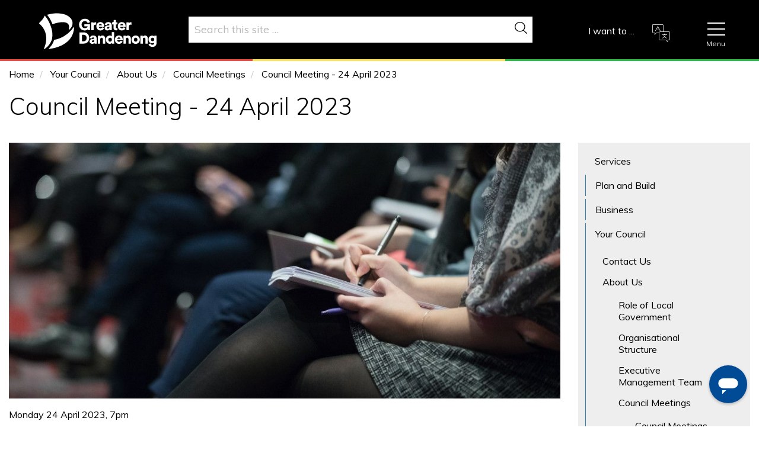

--- FILE ---
content_type: text/html; charset=UTF-8
request_url: https://www.greaterdandenong.vic.gov.au/council-meeting-24-april-2023
body_size: 57712
content:

<!DOCTYPE html>
<html lang="en" dir="ltr" prefix="og: https://ogp.me/ns#">
  <head>
    <meta charset="utf-8" />
<style>/* @see https://github.com/aFarkas/lazysizes#broken-image-symbol */.js img.lazyload:not([src]) { visibility: hidden; }/* @see https://github.com/aFarkas/lazysizes#automatically-setting-the-sizes-attribute */.js img.lazyloaded[data-sizes=auto] { display: block; width: 100%; }</style>
<meta name="description" content="Council meetings are held twice each month and the public are encouraged to view online..." />
<link rel="canonical" href="https://www.greaterdandenong.vic.gov.au/council-meeting-24-april-2023" />
<meta property="og:site_name" content="Greater Dandenong Council" />
<meta property="og:url" content="https://www.greaterdandenong.vic.gov.au/council-meeting-24-april-2023" />
<meta property="og:title" content="Council Meeting - 24 April 2023" />
<meta property="og:description" content="Council meetings are held twice each month and the public are encouraged to view online..." />
<meta property="og:image" content="https://www.greaterdandenong.vic.gov.au/sites/default/files/styles/fb/public/2020-09/meeting_0.jpg" />
<meta name="twitter:card" content="summary" />
<meta name="twitter:title" content="Council Meeting - 24 April 2023" />
<meta name="twitter:description" content="Council meetings are held twice each month and the public are encouraged to view online..." />
<meta name="msapplication-TileColor" content="#da532c" />
<meta name="theme-color" content="#ffffff" />
<meta name="MobileOptimized" content="width" />
<meta name="HandheldFriendly" content="true" />
<meta name="viewport" content="width=device-width, initial-scale=1.0" />
<script>
  !function (s, p, o, c) { var i, a, u, f = [], h = []; function e() { var n = "You must provide a supported major version."; try { if (!c) throw new Error(n); var e, t = "https://web-messenger-v5.ingenious.ai/", r = "ingeniousai"; if ((e = "string" == typeof this.response ? JSON.parse(this.response) : this.response).url) { var s = p.getElementsByTagName("script")[0], o = p.createElement("script"); o.async = !0; var i = c.match(/([0-9]+).?([0-9]+)?.?([0-9]+)?/), a = i && i[1]; if (i && i[3]) o.src = t + r + "." + c + ".min.js"; else { if (!(1 <= a && e["v" + a])) throw new Error(n); o.src = e["v" + a] } s.parentNode.insertBefore(o, s) } } catch (e) { e.message === n && console.error(e) } } s[o] = { init: function () { i = arguments; var n = { then: function (e) { return h.push({ type: "t", next: e }), n }, catch: function (e) { return h.push({ type: "c", next: e }), n } }; return n }, on: function () { f.push(arguments) }, render: function () { a = arguments }, destroy: function () { u = arguments } }, s.__onWebMessengerHostReady__ = function (e) { if (delete s.__onWebMessengerHostReady__, s[o] = e, i) for (var n = e.init.apply(e, i), t = 0; t < h.length; t++) { var r = h[t]; n = "t" === r.type ? n.then(r.next) : n.catch(r.next) } a && e.render.apply(e, a), u && e.destroy.apply(e, u); for (t = 0; t < f.length; t++)e.on.apply(e, f[t]) }; var n = new XMLHttpRequest; n.addEventListener("load", e), n.open("GET", "https://web-messenger-v5.ingenious.ai/loader.json", !0), n.responseType = "json", n.send() }(window, document, "ingeniousai", "2");
</script>
<meta name="google-site-verification" content="NA2wAMHFayD8c_CfjLjvaWdUsx4z2ONgsgaeiL6th68" /><link rel="apple-touch-icon" sizes="180x180" href="/sites/default/files/favicons/apple-touch-icon.png" />
<link rel="icon" type="image/png" sizes="32x32" href="/sites/default/files/favicons/favicon-32x32.png" />
<link rel="icon" type="image/png" sizes="16x16" href="/sites/default/files/favicons/favicon-16x16.png" />
<link rel="manifest" href="/sites/default/files/favicons/site.webmanifest" />
<link rel="mask-icon" href="/sites/default/files/favicons/safari-pinned-tab.svg" color="#5bbad5" />
<link rel="icon" href="/sites/default/files/news-logo_2.png" type="image/png" />

    <title>Council Meeting - 24 April 2023 | Greater Dandenong Council</title>
    <link rel="stylesheet" media="all" href="/sites/default/files/css/optimized/css_xTzjF-DVip0XlAUC1Ax9K_BJC6pUwnLfzrOaLuzyMhs.01uPl9eAL3y1zizRoalvnrtT5ZalQrQT6HiEA11-HHw.css?t9hgfp" />
<link rel="stylesheet" media="all" href="/sites/default/files/css/optimized/css_HH4FqsCv-HpT6HKf2W1p5qfM12l8r3LJd0kmNjDZcHw.pYA92qiAPS662AtCQt6lMeZYgkI683UmfkdP-4BIymA.css?t9hgfp" />
<link rel="stylesheet" media="all" href="/sites/default/files/css/optimized/css_aEfb7hzRKQIYrHKfdjMRFwLU9lpR9tngbCwflfrXSwM.qAT_vNKdppWlPfwRvdNPIJfErkIfxMw2j_eesucANOI.css?t9hgfp" />
<link rel="stylesheet" media="all" href="/sites/default/files/css/optimized/css_XIR440TAxYR9Gl3CgqWAlxY6qU-HaUBdp2ddd2LlAOU.l_5ZkiCBh5EcPa_3_oVW7iVMoKNAq5rw47oEzn5A4uM.css?t9hgfp" />
<link rel="stylesheet" media="all" href="/sites/default/files/css/optimized/css_PAjb5Z3ryuMYzBJAtWsCcQXfVZJqY9qtL2K-dwqhAbs.x5nsh_uKblK9k6iDq9xx7vDex30jZc5ML0YXij4JCf0.css?t9hgfp" />
<link rel="stylesheet" media="all" href="/sites/default/files/css/optimized/css_17rasLiXFx23Z2oEFfUSkfck4YgW8f2ZzdVm7nPCCzM.g1uXGwNn2HpE6NbJGbnMjYWIh7kyfoVz_UhSlBh2o3s.css?t9hgfp" />
<link rel="stylesheet" media="all" href="/sites/default/files/css/optimized/css_unLLpsertwZz9Z9QEvnlYryuKZ1HsTEmAqeKzDBTyKw.PZJw_IXbQZH7i6WEC-FHNDBoI3_PTyzLEmC7wWy4oTU.css?t9hgfp" />
<link rel="stylesheet" media="all" href="/sites/default/files/css/optimized/css_YrCzCf7pU1BFfIfl4hNgwJnBStc9Chn7w0Xe0xpFgls.8xdGy7dXc6zJNYRxgF4k0vgBhKloby5N-_V1MMOlg8A.css?t9hgfp" />
<link rel="stylesheet" media="all" href="/sites/default/files/css/optimized/css_HxG5Ih940evghPAkLD9pEVmfSl4mubvhk5atsI8REHw.F9pmb7LygmrpoeT1fXJA7PaAVf2oWybBXF5F5Eihki4.css?t9hgfp" />
<link rel="stylesheet" media="all" href="/sites/default/files/css/optimized/css_B0nVmGqOtCh9oOGx6mrNnoqgLMfDkZb2J5yRn1lQHYo.KNMtBlCBCom77JyoWGB48Q3ueDS7rzZa_7XYX8jrDaA.css?t9hgfp" />
<link rel="stylesheet" media="all" href="/sites/default/files/css/optimized/css_igrOYFRRxJm_-0P0IB1nWLM0Ff7vE3cec3GX-Ftjejs.eYuzxX6GcmG8wPZRhL7aCvvGdgilCJbuAMMEoRSvz4o.css?t9hgfp" />
<link rel="stylesheet" media="all" href="/sites/default/files/css/optimized/css_Uby3rzCxJzvOhUkeNQbv207gI2sKWeSCZgTd0DtgZaw.Sk-ip5PYfIjxUJ83DbxAtt7sIYi2qRj5I2X4c7e8Vm0.css?t9hgfp" />
<link rel="stylesheet" media="all" href="/sites/default/files/css/optimized/css_-N2Sz3-H4shI3J0PH9GU-olFR7WcE82EH5_GLHUfqrE.kpMc62oK0cmz6PxvM1ud_W8MfI7jbwibsQJBwUKnj6o.css?t9hgfp" />
<link rel="stylesheet" media="all" href="/sites/default/files/css/optimized/css_671XxCgX6G9wQV67aSee0uIv6jRPrrvpl9PTRfz_mnc.b0Zuw7zuYwqRxAI1V79cTc_023d639V2bQ6KyuEtbY0.css?t9hgfp" />
<link rel="stylesheet" media="all" href="/sites/default/files/css/optimized/css_2vRh6phawMGiXfZ6ZGHshNhjEyWhCI0KTmyz8QTVCs4.KZBkzzAnxe-rSrbfNF3hMC36Vi24PspRllNxk4SA9Ww.css?t9hgfp" />
<link rel="stylesheet" media="all" href="/sites/default/files/css/optimized/css_SEEWLKiEPZtZO9bMZ1LAaJpJ6mt2pTuoH96_FNS7IJE.PQ-2T_xzJKQYbbkpGgIM9A4s115DO680EaZM47Z16XI.css?t9hgfp" />
<link rel="stylesheet" media="all" href="/sites/default/files/css/optimized/css_NmUgawvcz1i1ptz6uxhPwKXyhKfSP-gyjRYGE9BGVU0.2mNgp1qsab5wdrSlpKLQv707xKZ0u6LnqctpgDVxkVk.css?t9hgfp" />
<link rel="stylesheet" media="all" href="/sites/default/files/css/optimized/css_AxHuTdndHDB7lsVMnPcFArSHx3IYNob-jac94-3KL4A.0Qb5zpcCHmzpoF5ZOnDsfklWZn6rg3JsnrG0c7cJ-44.css?t9hgfp" />
<link rel="stylesheet" media="all" href="/sites/default/files/css/optimized/css_0K6cWILgXhi41DbPEadOpa5oYJKnmMK9Ty5KFerhw8U.fLPfLB0XwmNrMgpuaRfK4T-BBNy7nDIXycFgFzdHoEQ.css?t9hgfp" />
<link rel="stylesheet" media="all" href="/sites/default/files/css/optimized/css_n7ijLjjssJcQlu_ME-KxjJ8RfA9hqzaxmCn8hLTbhg0.jljVGWN9UpDBDhlOvibVHSAxjCOZonuvT1tJeWFbkHY.css?t9hgfp" />
<link rel="stylesheet" media="all" href="/sites/default/files/css/optimized/css_nXser87CEPQnx5vlJf3xDEDtZTu7IV3m-_Xw-AXgZvM.vElvgootSGTTW4tYT9qVbCy0zZG2a7YWiqoEBQEok84.css?t9hgfp" />
<link rel="stylesheet" media="all" href="/sites/default/files/css/optimized/css_5ml1cpTCmSvUI0PyHXE3RYqQJjtaQzJ0R0UvTUKj9Ok.NBaa9xsCtF_rCNvid3JjjAs77Sb-JtnwFbAZvmTkOJs.css?t9hgfp" />
<link rel="stylesheet" media="all" href="/sites/default/files/css/optimized/css_utiJImxWMF10D4nFg6iw4E2Za6dsJfP-45cL7V8uPMA.Jm4wVLYK2RZ05iln-Gp1G8TqhtgkrAi_S2DyRfIGH4A.css?t9hgfp" />
<link rel="stylesheet" media="all" href="/sites/default/files/css/optimized/css_3YiXSeP-kwefMUkATbJlFHwsIfDAqWAMJt7NLDUGDY0.mM-ZOqgt2vGE0pdT79cGHlzaeOmDrMWgzuSsgmrTHQU.css?t9hgfp" />
<link rel="stylesheet" media="all" href="/sites/default/files/css/optimized/css_4fsK3r-h1p7C9x_KP3DWdFEZnXAEXHp71XmxckI6wKI.1jQGcw9XxrrKm_sT3mU3_IN3bS_VyeEIgE32lSioY-I.css?t9hgfp" />
<link rel="stylesheet" media="all" href="/sites/default/files/css/optimized/css_3Av6GE-GKPcRaekcjTcPix6q9sMQBgEEPnz9A4oLW7Q.jrZk7eEvmjTBJ8HY9yYe_lwEgrl7z1ag2H5wkLbKVgw.css?t9hgfp" />
<link rel="stylesheet" media="all" href="/sites/default/files/css/optimized/css_Zzt13I7P6vwDbtKmDE9-3ukLxPVJFLJqDC9-1s9QWPw.3PpCQbLmGaEdr-Igcfc77TPlkDnIdVBNhaYqTeKUDG8.css?t9hgfp" />
<link rel="stylesheet" media="all" href="/sites/default/files/css/optimized/css_HkU4l44-4a1ma2cudZ-VVd4-HPlaHn4cLVb7q3ow2Qs.pv5gKJ6wtYAEMIc4XvBbY0uzM03QPs7Qyu24AOBCGd0.css?t9hgfp" />
<link rel="stylesheet" media="all" href="/sites/default/files/css/optimized/css_ppxxepSneQKFUm5LscgiOlV0tqmhNiP3eyW1Mtk8TCw.sgKtosiOdrxg4Zsl_MsHHHPZkhJMBk2P5KQ_uwmJSu0.css?t9hgfp" />
<link rel="stylesheet" media="all" href="/sites/default/files/css/optimized/css_vz59JtkfqfaUAaogr3UnAhbsY8k-8c0O7nrqOUQiPe0.3Z1QsGNZNzCK1jAnLnH9tKuNfZ_A0XVRTmZdLxFDyiA.css?t9hgfp" />
<link rel="stylesheet" media="all" href="/sites/default/files/css/optimized/css_nUm_jIOTmCdDCJC8SL2md3_kRY9goFrMk5caydXxLGQ.Yy_iZhV3uCBniGNmlf5cwoBM12aN0E7wzfsfiXmkK90.css?t9hgfp" />
<link rel="stylesheet" media="all" href="/sites/default/files/css/optimized/css_JPGChMGGmHYrlET6nrlMkRfbzCpXO60WYWVklsDYc9U.f-8eTRAMq2IzgNdXH6FbKodXuS5RbfkG_5VnPLU7b8A.css?t9hgfp" />
<link rel="stylesheet" media="all" href="/sites/default/files/css/optimized/css_zoHQUIlvVYJHZ_CdY9UQ936O21t09lVFMLnaG-V9rI0.1xz16wPIgO6LIF_KTcUinuHzdVPmL9dUfWPjsWs1IoM.css?t9hgfp" />
<link rel="stylesheet" media="all" href="/sites/default/files/css/optimized/css_19UhNnTF9i-Wk9NyzJL4BB-b07R85TE9Ntd3VLjG0HA.4AdoVuU-1z2uvhGjVXBUujAib1BlzxDo2HO9qlTAY8Q.css?t9hgfp" />
<link rel="stylesheet" media="all" href="/sites/default/files/css/optimized/css_m4Hun99v2OXTX-S72E43ld4nfs96rhqbkWM9YqzJNMU.nlIvKjYbv_YipI60bwHTIHpwoVJkLZ4YQBXan03N6n0.css?t9hgfp" />

    <script type="application/json" data-drupal-selector="drupal-settings-json">{"path":{"baseUrl":"\/","pathPrefix":"","currentPath":"node\/54944","currentPathIsAdmin":false,"isFront":false,"currentLanguage":"en"},"pluralDelimiter":"\u0003","suppressDeprecationErrors":true,"ajaxPageState":{"libraries":"[base64]","theme":"demonz","theme_token":null},"ajaxTrustedUrl":{"\/search\/content":true},"gtag":{"tagId":"G-4899KB7XL5","consentMode":false,"otherIds":[],"events":[],"additionalConfigInfo":[]},"auto_anchors":{"show_automatic_anchor_links":false,"root_elements":"body","anchor_elements":"h2, h3, h4, h5, h6","link_content":"#","exclude_admin_pages":true},"colorbox":{"opacity":"0.85","current":"{current} of {total}","previous":"\u00ab Prev","next":"Next \u00bb","close":"Close","maxWidth":"98%","maxHeight":"98%","fixed":true,"mobiledetect":true,"mobiledevicewidth":"480px"},"lazy":{"lazysizes":{"lazyClass":"lazyload","loadedClass":"lazyloaded","loadingClass":"lazyloading","preloadClass":"lazypreload","errorClass":"lazyerror","autosizesClass":"lazyautosizes","srcAttr":"data-src","srcsetAttr":"data-srcset","sizesAttr":"data-sizes","minSize":40,"customMedia":[],"init":true,"expFactor":1.5,"hFac":0.8,"loadMode":2,"loadHidden":true,"ricTimeout":0,"throttleDelay":125,"plugins":[]},"placeholderSrc":"","preferNative":true,"minified":true,"libraryPath":"\/libraries\/lazysizes"},"views_accordion":{"749bc88533e5f88cd1692ccbf45ee6424926427902844c028e606a4979ff5faf":{"usegroupheader":false,"collapsible":1,"rowstartopen":false,"animated":false,"duration":false,"heightStyle":"content","event":"click","useHeaderIcons":1,"iconHeader":"ui-icon-triangle-1-e","iconActiveHeader":"ui-icon-triangle-1-s","display":".js-view-dom-id-749bc88533e5f88cd1692ccbf45ee6424926427902844c028e606a4979ff5faf","header":".js-views-accordion-header-749bc88533e5f88cd1692ccbf45ee6424926427902844c028e606a4979ff5faf"}},"viewsAjaxHistory":{"renderPageItem":0,"initialExposedInput":{"views_dom_id:7bb5eb97866ad5c6a7d25bf3ead378697aca6f8e91146df58fa76500ad1248f9":null}},"views":{"ajax_path":"\/views\/ajax","ajaxViews":{"views_dom_id:7bb5eb97866ad5c6a7d25bf3ead378697aca6f8e91146df58fa76500ad1248f9":{"view_name":"pre_header_image","view_display_id":"block_1","view_args":"54944","view_path":"\/node\/54944","view_base_path":null,"view_dom_id":"7bb5eb97866ad5c6a7d25bf3ead378697aca6f8e91146df58fa76500ad1248f9","pager_element":0}}},"form_placeholder":{"include":"input","exclude":".view-events-page .js-form-type-textfield inout,.adminimal input,.path-node-add-events-event-creation input","required_indicator":"leave"},"quicklink":{"admin_link_container_patterns":["#block-local-tasks-block a",".block-local-tasks-block a","#drupal-off-canvas a","#toolbar-administration a"],"ignore_admin_paths":true,"ignore_ajax_links":true,"ignore_file_ext":true,"total_request_limit":0,"concurrency_throttle_limit":0,"idle_wait_timeout":2000,"viewport_delay":0,"debug":false,"url_patterns_to_ignore":["user\/logout","event-template","account","cart","#","\/admin","\/edit"]},"popupMessage":{"title":"ARTS Ach","body":"\u003Cp\u003EGreater Dandenong City Council acknowledges the traditional owners and custodians of this land, the Bunurong People, and pay respect to their Elders past, present and emerging. We recognise and respect their continuing connections to climate, Culture and Country.\u003C\/p\u003E\n","check_cookie":"1","expire":"0","width":"300","height":"300","delay":"0","close_delay":"0","cover_opacity":"70","hash":"e9219ac332b9799545666c05390042079aa439a6857f1761ed499971999bdcfc"},"user":{"uid":0,"permissionsHash":"eb6ba8a3b804e23318ce1016c91e80af09c648fb52a2de4d5ab206a28a2a6077"}}</script>
<script src="/sites/default/files/js/optimized/js_gNWyRxy3CWhxsUuUk436DCPbWvPzak2uq911H2ZRk8c.9H1W9OQqD9V27idEVOJMCFAQtGS4Scq-gAQciKr0U2M.js?v=10.5.4"></script>
<script src="/modules/contrib/google_tag/js/gtag.js?t9hgfp"></script>

    <link href="https://unpkg.com/aos@2.3.1/dist/aos.css" rel="stylesheet">
    <script src="https://unpkg.com/aos@2.3.1/dist/aos.js"></script>
  </head>
  <body class="path-greater-dandenong-council path-council-meeting-24-april-2023 path-node page-node-type-meeting">
    <a href="#main-content" class="visually-hidden focusable skip-link">
      Skip to main content
    </a>
    
      <div class="dialog-off-canvas-main-canvas" data-off-canvas-main-canvas>
    
<!-- Header and Navbar -->
<div class=color_dark>
  <header class="main-header">
    <nav class="navbar navbar-default" role="navigation">
      <div class="container">
        <div class="row">
          <div class="navbar-header col-md-12">
                                      <div class="region region-header">
    <div id="block-demonz-branding" class="site-branding block block-system block-system-branding-block">
  
    
        <div class="brand logo">
      <a href="/" title="Home" rel="home" class="site-branding__logo">
        <img src="/sites/default/files/Logo.svg" alt="Home" />
      </a>
    </div>
          </div>
<div id="block-gtranslate" class="block block-gtranslate block-gtranslate-block">
  
      <h2>GTranslate</h2>
    
      
<div class="gtranslate_wrapper"></div><script>window.gtranslateSettings = {"switcher_horizontal_position":"left","switcher_vertical_position":"bottom","horizontal_position":"inline","vertical_position":"inline","float_switcher_open_direction":"top","switcher_open_direction":"bottom","default_language":"en","native_language_names":1,"detect_browser_language":0,"add_new_line":1,"select_language_label":"Select Language","flag_size":16,"flag_style":"2d","globe_size":60,"alt_flags":[],"wrapper_selector":".gtranslate_wrapper","url_structure":"none","custom_domains":null,"languages":["en","ar","zh-CN","zh-TW","nl","fr","de","el","hi","it","ja","ko","pl","ru","es","sv","ca","tl","iw","id","lv","lt","sr","sk","sl","uk","vi","sq","gl","hu","mt","th","tr","fa","af","ms","sw","ga","cy","be","is","mk","yi","hy","az","eu","ka","ht","ur","bn","bs","eo","gu","ha","hmn","ig","jw","kn","km","lo","la","mi","mr","mn","ne","pa","ta","te","yo","zu","ny","kk","ml","si","su","tg","uz","am","co","ky","lb","ps","sm","gd","sn","sd","fy","xh"],"custom_css":""};</script><script>(function(){var js = document.createElement('script');js.setAttribute('src', 'https://cdn.gtranslate.net/widgets/latest/dropdown.js');js.setAttribute('data-gt-orig-url', '/council-meeting-24-april-2023');js.setAttribute('data-gt-orig-domain', 'www.greaterdandenong.vic.gov.au');document.body.appendChild(js);})();</script>
  </div>
<div class="views-exposed-form block block-views block-views-exposed-filter-blocksolr-search-content-page-1" data-drupal-selector="views-exposed-form-solr-search-content-page-1" id="block-exposedformsearch-contentpage-1">
  
    
      <form action="/search/content" method="get" id="views-exposed-form-solr-search-content-page-1" accept-charset="UTF-8">
  <div class="js-form-item form-item js-form-type-textfield form-item-keys js-form-item-keys">
      <label for="edit-keys">Search</label>
        <input data-drupal-selector="edit-keys" type="text" id="edit-keys" name="keys" value="" size="30" maxlength="128" class="form-text" />

        </div>
<div data-drupal-selector="edit-actions" class="form-actions js-form-wrapper form-wrapper" id="edit-actions"><input data-drupal-selector="edit-submit-solr-search-content" type="submit" id="edit-submit-solr-search-content" value="Search" class="button js-form-submit form-submit" />
</div>


</form>

  </div>

  </div>

                      </div>

          <!-- Navigation -->
          <div class="header__btn header__btn--mainmenu">
            <button aria-expanded="false">
              <span></span><p class="header__btn-label">Menu</p>
            </button>
            
          </div>
          <div class="col-md-12">
                          <div class="region region-primary-menu">
    <nav role="navigation" aria-labelledby="block-mainnavigation-menu" id="block-mainnavigation">
            
  <h2 class="visually-hidden" id="block-mainnavigation-menu">Main navigation</h2>
  

        
              <ul class="menu">
                    <li class="menu-item menu-item--expanded">
        <a href="https://www.greaterdandenong.vic.gov.au/council-services" data-drupal-link-system-path="node/65">Services</a>
                                <ul class="menu">
                    <li class="menu-item menu-item--collapsed">
        <a href="https://www.greaterdandenong.vic.gov.au/waste" data-drupal-link-system-path="node/73">Recycling and Rubbish</a>
              </li>
                <li class="menu-item menu-item--collapsed">
        <a href="https://www.greaterdandenong.vic.gov.au/services/things-do-and-see" data-drupal-link-system-path="node/58">Things to Do and See</a>
              </li>
                <li class="menu-item menu-item--collapsed">
        <a href="https://www.greaterdandenong.vic.gov.au/sustainability" data-drupal-link-system-path="node/74">Sustainability</a>
              </li>
                <li class="menu-item menu-item--collapsed">
        <a href="https://www.greaterdandenong.vic.gov.au/services/local-laws" data-drupal-link-system-path="node/75">Local Laws</a>
              </li>
                <li class="menu-item menu-item--collapsed">
        <a href="https://www.greaterdandenong.vic.gov.au/pets-and-animals" data-drupal-link-system-path="node/63">Pets and Animals</a>
              </li>
                <li class="menu-item menu-item--collapsed">
        <a href="https://www.greaterdandenong.vic.gov.au/services/parking-roads-and-transport" data-drupal-link-system-path="node/64">Parking, Roads and Transport</a>
              </li>
                <li class="menu-item menu-item--collapsed">
        <a href="https://www.greaterdandenong.vic.gov.au/rates" data-drupal-link-system-path="node/127">Rates and Financial Services</a>
              </li>
                <li class="menu-item menu-item--collapsed">
        <a href="https://www.greaterdandenong.vic.gov.au/services/community-services" data-drupal-link-system-path="node/66">Community Services</a>
              </li>
                <li class="menu-item">
        <a href="https://www.greaterdandenong.vic.gov.au/grants" data-drupal-link-system-path="node/126">Community Grants and Funding</a>
              </li>
                <li class="menu-item menu-item--collapsed">
        <a href="https://www.greaterdandenong.vic.gov.au/emergencies" data-drupal-link-system-path="node/32222">Emergency Management</a>
              </li>
                <li class="menu-item">
        <a href="https://www.greaterdandenong.vic.gov.au/services/venues-hire" data-drupal-link-system-path="node/86">Venue Hire</a>
              </li>
                <li class="menu-item menu-item--collapsed">
        <a href="https://www.greaterdandenong.vic.gov.au/services/families-and-children" data-drupal-link-system-path="node/31430">Families and Children</a>
              </li>
        </ul>
  
              </li>
                <li class="menu-item menu-item--expanded">
        <a href="https://www.greaterdandenong.vic.gov.au/plan-and-build" data-drupal-link-system-path="node/59">Plan and Build</a>
                                <ul class="menu">
                    <li class="menu-item menu-item--collapsed">
        <a href="https://www.greaterdandenong.vic.gov.au/plan-and-build/planning" data-drupal-link-system-path="node/152">Planning</a>
              </li>
                <li class="menu-item menu-item--collapsed">
        <a href="https://www.greaterdandenong.vic.gov.au/plan-and-build/building" data-drupal-link-system-path="node/128">Building</a>
              </li>
                <li class="menu-item menu-item--collapsed">
        <a href="https://www.greaterdandenong.vic.gov.au/plan-and-build/works-and-projects" data-drupal-link-system-path="node/136">Council Projects and Works</a>
              </li>
        </ul>
  
              </li>
                <li class="menu-item menu-item--expanded">
        <a href="https://www.greaterdandenong.vic.gov.au/business" data-drupal-link-system-path="node/61">Business</a>
                                <ul class="menu">
                    <li class="menu-item">
        <a href="https://www.greaterdandenong.vic.gov.au/business-permit-support-service" data-drupal-link-system-path="node/54401">Business Permit Support Service</a>
              </li>
                <li class="menu-item">
        <a href="https://www.greaterdandenong.vic.gov.au/starting-your-business" data-drupal-link-system-path="node/29300">Starting Your Business - Handy Resources</a>
              </li>
                <li class="menu-item">
        <a href="https://www.greaterdandenong.vic.gov.au/business/business-stories-and-talking-business-enewsletter" data-drupal-link-system-path="node/59167">Business Stories and Talking Business eNewsletter</a>
              </li>
                <li class="menu-item menu-item--collapsed">
        <a href="https://www.greaterdandenong.vic.gov.au/business-grants" data-drupal-link-system-path="node/33030">Business Grants and Assistance</a>
              </li>
                <li class="menu-item">
        <a href="https://www.greaterdandenong.vic.gov.au/business-events" data-drupal-link-system-path="node/59598">Business Workshops and Events</a>
              </li>
                <li class="menu-item">
        <a href="https://www.greaterdandenong.vic.gov.au/business/tenders-and-procurement" data-drupal-link-system-path="node/80">Tenders and Procurement</a>
              </li>
                <li class="menu-item">
        <a href="https://www.greaterdandenong.vic.gov.au/business/greater-dandenong-jobs" data-drupal-link-system-path="node/33259">Work in the City of Greater Dandenong</a>
              </li>
                <li class="menu-item menu-item--collapsed">
        <a href="https://www.greaterdandenong.vic.gov.au/business/employment-employers-and-workforce-support" data-drupal-link-system-path="node/51040">Employment, Employers and Workforce Support</a>
              </li>
                <li class="menu-item menu-item--collapsed">
        <a href="https://www.greaterdandenong.vic.gov.au/sebn" data-drupal-link-system-path="node/77">South East Business Newtwork (SEBN)</a>
              </li>
        </ul>
  
              </li>
                <li class="menu-item menu-item--expanded menu-item--active-trail">
        <a href="https://www.greaterdandenong.vic.gov.au/your-council" data-drupal-link-system-path="node/29">Your Council</a>
                                <ul class="menu">
                    <li class="menu-item menu-item--collapsed">
        <a href="https://www.greaterdandenong.vic.gov.au/contactus" data-drupal-link-system-path="node/31812">Contact Us</a>
              </li>
                <li class="menu-item menu-item--collapsed menu-item--active-trail">
        <a href="https://www.greaterdandenong.vic.gov.au/your-council/about-us" data-drupal-link-system-path="node/132">About Us</a>
              </li>
                <li class="menu-item menu-item--collapsed">
        <a href="https://www.greaterdandenong.vic.gov.au/councillors" data-drupal-link-system-path="node/159">Councillors</a>
              </li>
                <li class="menu-item">
        <a href="https://www.greaterdandenong.vic.gov.au/past-projects-and-consultations" data-drupal-link-system-path="node/46">Have Your Say</a>
              </li>
                <li class="menu-item menu-item--collapsed">
        <a href="https://www.greaterdandenong.vic.gov.au/your-council/rights-and-responsibilities" data-drupal-link-system-path="node/131">Rights and Responsibilities</a>
              </li>
                <li class="menu-item menu-item--collapsed">
        <a href="https://www.greaterdandenong.vic.gov.au/advocacy" data-drupal-link-system-path="node/91">Advocacy</a>
              </li>
                <li class="menu-item menu-item--collapsed">
        <a href="https://www.greaterdandenong.vic.gov.au/your-council/aboriginal-and-torres-strait-islander-communities" data-drupal-link-system-path="node/31491">Aboriginal and Torres Strait Islander Community</a>
              </li>
                <li class="menu-item menu-item--collapsed">
        <a href="https://www.greaterdandenong.vic.gov.au/your-council/child-safe-organisation" data-drupal-link-system-path="node/62470">A Child Safe Organisation</a>
              </li>
        </ul>
  
              </li>
                <li class="menu-item">
        <a href="https://www.greaterdandenong.vic.gov.au/past-projects-and-consultations" data-drupal-link-system-path="node/46">Have Your Say</a>
              </li>
        </ul>
  


  </nav>

  </div>

                      </div>
          <!--End Navigation -->
          <div class="header__btn header__btn--search">
            <button aria-expanded="false"><p class="header__btn-label">Search</p>
              <span></span>
            </button>
          </div>

              <!-- Nav pills -->
          <ul class="header__btn header__btn-tabs">
            <li class="tab-link" data-tab="tab-1">I want to ...<div class="header__btn-tabContent" id="tab-1">
                              <div class="region region-homeicon-menu">
    <div id="block-mainiwantto-2" class="block block-menu-item-fields block-menu-item-fieldshome-icons">
  
      <h2>Main I want to...</h2>
    
      
              <ul>
              <li>
                  
  
            <div class="field field--name-field-svg-icon field--type-file field--label-hidden field__item">  <svg xmlns="http://www.w3.org/2000/svg" xmlns:xlink="http://www.w3.org/1999/xlink" version="1.1" id="Capa_1" x="0px" y="0px" viewBox="0 0 512.001 512.001" style="enable-background:new 0 0 512.001 512.001;" xml:space="preserve" height="40" width="40" aria-labelledby="field-svg-icon-title-0"><title id="field-svg-icon-title-0">Credit card 0</title>
<g>
	<g>
		<path d="M488.521,181.794h-50.367l-25.461-99.848c-3.199-12.546-16.01-20.147-28.553-16.95l-58.049,14.802    c-3.915,0.998-6.28,4.982-5.282,8.897c0.999,3.915,4.982,6.278,8.897,5.282l58.049-14.802c4.731-1.203,9.554,1.66,10.76,6.387    l2.82,11.061L17.73,194.439l-2.82-11.06c-0.584-2.29-0.241-4.671,0.965-6.703c1.207-2.032,3.133-3.473,5.423-4.057l263.859-67.283    c3.915-0.998,6.28-4.982,5.282-8.897c-0.999-3.915-4.98-6.278-8.897-5.282L17.682,158.44    c-12.546,3.199-20.15,16.008-16.951,28.553l54.108,212.192c2.705,10.607,12.278,17.682,22.755,17.681    c1.914,0,3.86-0.237,5.798-0.731l3.464-0.883v9.003c0,12.947,10.533,23.48,23.48,23.48h378.185c12.947,0,23.48-10.533,23.48-23.48    V205.274C512.001,192.327,501.468,181.794,488.521,181.794z M86.857,400.152l-7.079,1.805c-4.727,1.206-9.554-1.66-10.76-6.387    l-33.12-129.884l50.959-12.994V400.152z M86.857,205.273v32.319l-54.574,13.916l-10.937-42.892l70.687-18.025    C88.799,194.616,86.857,199.721,86.857,205.273z M423.054,181.793h-58.157l54.606-13.924L423.054,181.793z M404.951,110.799    l10.937,42.892l-110.207,28.103H126.536L404.951,110.799z M488.521,433.103H110.337c-4.879,0-8.849-3.969-8.849-8.848v-18.418    V205.274c0-4.879,3.969-8.848,8.849-8.848h378.184c4.879,0,8.848,3.969,8.848,8.848v218.981h0    C497.369,429.134,493.4,433.103,488.521,433.103z"/>
	</g>
</g>
<g>
	<g>
		<path d="M291.343,361.895H131.935c-4.04,0-7.316,3.275-7.316,7.316s3.276,7.316,7.316,7.316h159.408    c4.04,0,7.316-3.275,7.316-7.316C298.659,365.171,295.384,361.895,291.343,361.895z"/>
	</g>
</g>
<g>
	<g>
		<path d="M413.257,233.249c-10.508,0-20.232,3.392-28.158,9.125c-8.167-5.917-17.964-9.125-28.188-9.125    c-26.558,0-48.164,21.606-48.164,48.164c0.002,26.557,21.608,48.163,48.165,48.163c10.224,0,20.02-3.208,28.187-9.125    c7.926,5.733,17.651,9.125,28.158,9.125c26.557,0,48.163-21.606,48.163-48.163C461.42,254.855,439.814,233.249,413.257,233.249z     M365.152,283.696c0.009,0.188,0.022,0.375,0.033,0.563c0.035,0.613,0.082,1.224,0.14,1.833c0.014,0.142,0.027,0.284,0.042,0.426    c0.892,8.556,4.013,16.593,9.104,23.458c-5.24,3.234-11.285,4.967-17.559,4.967c-18.49,0-33.532-15.042-33.532-33.531    c0.001-18.488,15.043-33.531,33.532-33.531c6.274,0,12.319,1.733,17.559,4.967c-5.09,6.865-8.212,14.902-9.104,23.458    c-0.015,0.142-0.028,0.283-0.042,0.425c-0.058,0.609-0.104,1.22-0.14,1.833c-0.011,0.188-0.024,0.374-0.033,0.562    c-0.035,0.759-0.058,1.52-0.058,2.285S365.117,282.937,365.152,283.696z M413.259,314.944c-9.155,0-17.461-3.691-23.518-9.659    c-0.125-0.123-0.248-0.247-0.371-0.372c-0.279-0.284-0.556-0.571-0.825-0.865c-0.074-0.081-0.147-0.163-0.221-0.245    c-0.316-0.352-0.628-0.708-0.929-1.073c-0.002-0.002-0.003-0.004-0.005-0.006c-4.785-5.798-7.663-13.226-7.663-21.313    c-0.001-8.086,2.878-15.514,7.664-21.313c0.001-0.001,0.002-0.002,0.003-0.004c0.302-0.366,0.615-0.722,0.932-1.075    c0.073-0.081,0.145-0.162,0.219-0.242c0.27-0.295,0.547-0.583,0.827-0.867c0.122-0.124,0.244-0.247,0.368-0.369    c6.057-5.968,14.364-9.66,23.519-9.66c18.489,0,33.531,15.042,33.531,33.532C446.79,299.902,431.748,314.944,413.259,314.944z"/>
	</g>
</g>
<g>
	<g>
		<path d="M184.07,238.006h-32.086c-15.089,0-27.364,12.275-27.364,27.364v32.086c-0.001,15.089,12.275,27.364,27.364,27.364h32.086    c15.088,0,27.364-12.275,27.364-27.364V265.37C211.434,250.282,199.159,238.006,184.07,238.006z M196.801,285.343h-15.607    c-4.04,0-7.316,3.275-7.316,7.316s3.275,7.316,7.316,7.316h15.355c-1.173,5.818-6.322,10.214-12.48,10.214h-32.086    c-6.159,0-11.308-4.395-12.48-10.214h15.355c4.04,0,7.316-3.275,7.316-7.316s-3.275-7.316-7.316-7.316h-15.607v-6.34h15.607    c4.04,0,7.316-3.275,7.316-7.316c0-4.04-3.275-7.316-7.316-7.316h-15.557c0.512-6.554,5.998-11.734,12.682-11.734h32.086    c6.684,0,12.169,5.18,12.682,11.734h-15.557c-4.04,0-7.316,3.275-7.316,7.316c0,4.04,3.275,7.316,7.316,7.316h15.607V285.343z"/>
	</g>
</g>
<g>
	<g>
		<path d="M463.12,394.085H208.387c-4.04,0-7.316,3.275-7.316,7.316s3.275,7.316,7.316,7.316H463.12c4.04,0,7.316-3.275,7.316-7.316    S467.161,394.085,463.12,394.085z"/>
	</g>
</g>
<g>
	<g>
		<path d="M161.749,394.085h-29.813c-4.04,0-7.316,3.275-7.316,7.316s3.275,7.316,7.316,7.316h29.813    c4.04,0,7.316-3.275,7.316-7.316S165.789,394.085,161.749,394.085z"/>
	</g>
</g>
<g>
</g>
<g>
</g>
<g>
</g>
<g>
</g>
<g>
</g>
<g>
</g>
<g>
</g>
<g>
</g>
<g>
</g>
<g>
</g>
<g>
</g>
<g>
</g>
<g>
</g>
<g>
</g>
<g>
</g>
</svg>
</div>
      
            <div class="field field--name-link field--type-link field--label-hidden field__item"><a href="https://www.greaterdandenong.vic.gov.au/online-services" data-drupal-link-system-path="node/31820">Make a Payment</a></div>
      

                      </li>
          <li>
                  
  
            <div class="field field--name-field-svg-icon field--type-file field--label-hidden field__item">  <svg xmlns="http://www.w3.org/2000/svg" xmlns:xlink="http://www.w3.org/1999/xlink" version="1.1" id="Capa_1" x="0px" y="0px" viewBox="0 0 512 512" style="enable-background:new 0 0 512 512;" xml:space="preserve" height="40" width="40" aria-labelledby="field-svg-icon-title-0"><title id="field-svg-icon-title-0">036 megaphone</title>
<g>
	<g>
		<path d="M504.5,84.003h-52.41c-4.142,0-7.5,3.358-7.5,7.5c0,4.142,3.358,7.5,7.5,7.5h52.41c4.142,0,7.5-3.358,7.5-7.5    C512,87.361,508.642,84.003,504.5,84.003z"/>
	</g>
</g>
<g>
	<g>
		<path d="M158.645,175.83h-52.41c-4.142,0-7.5,3.358-7.5,7.5c0,4.142,3.358,7.5,7.5,7.5h52.41c4.142,0,7.5-3.358,7.5-7.5    C166.145,179.188,162.787,175.83,158.645,175.83z"/>
	</g>
</g>
<g>
	<g>
		<path d="M158.645,217.623h-52.41c-4.142,0-7.5,3.358-7.5,7.5s3.358,7.5,7.5,7.5h52.41c4.142,0,7.5-3.358,7.5-7.5    S162.787,217.623,158.645,217.623z"/>
	</g>
</g>
<g>
	<g>
		<path d="M158.645,259.415h-52.41c-4.142,0-7.5,3.358-7.5,7.5c0,4.142,3.358,7.5,7.5,7.5h52.41c4.142,0,7.5-3.358,7.5-7.5    C166.145,262.773,162.787,259.415,158.645,259.415z"/>
	</g>
</g>
<g>
	<g>
		<path d="M504.5,150.813h-52.41c-4.142,0-7.5,3.358-7.5,7.5c0,4.142,3.358,7.5,7.5,7.5h52.41c4.142,0,7.5-3.358,7.5-7.5    C512,154.171,508.642,150.813,504.5,150.813z"/>
	</g>
</g>
<g>
	<g>
		<path d="M504.5,217.623h-52.41c-4.142,0-7.5,3.358-7.5,7.5s3.358,7.5,7.5,7.5h52.41c4.142,0,7.5-3.358,7.5-7.5    S508.642,217.623,504.5,217.623z"/>
	</g>
</g>
<g>
	<g>
		<path d="M504.5,284.433h-52.41c-4.142,0-7.5,3.358-7.5,7.5c0,4.142,3.358,7.5,7.5,7.5h52.41c4.142,0,7.5-3.358,7.5-7.5    C512,287.791,508.642,284.433,504.5,284.433z"/>
	</g>
</g>
<g>
	<g>
		<path d="M504.5,351.243h-52.41c-4.142,0-7.5,3.358-7.5,7.5s3.358,7.5,7.5,7.5h52.41c4.142,0,7.5-3.358,7.5-7.5    S508.642,351.243,504.5,351.243z"/>
	</g>
</g>
<g>
	<g>
		<path d="M412.443,215.119c4.247,0.128,7.731-3.278,7.731-7.497V57.519c0-10.771-8.732-19.501-19.501-19.501h-17.42    c-10.771,0-19.501,8.731-19.501,19.501v13.42c-44.439,50.063-114.792,66.046-157.021,71.124c-3.35-5.926-9.7-9.942-16.979-9.942    h-43.56c-4.107,0-7.688,3.164-7.812,7.269c-0.128,4.247,3.278,7.731,7.497,7.731h43.875c1.628,0,3.072,0.928,3.862,2.264    c0.854,1.411,0.638,5.368,0.638,5.368v140.737c0.351,5.826-2.022,7.631-4.5,7.631H75.822c-2.475,0-4.5-2.025-4.5-4.5v-20.482    V172.105v-20.482c0-2.475,2.025-4.5,4.5-4.5h34.739c4.107,0,7.688-3.164,7.812-7.269c0.128-4.247-3.278-7.732-7.497-7.732H75.822    c-10.771,0-19.501,8.731-19.501,19.501v12.982H22.638C10.136,164.604,0,174.741,0,187.244v75.758    c0,12.504,10.136,22.639,22.639,22.639H56.32v12.982c0,10.771,8.731,19.501,19.501,19.501h6.073v137.091    c0,10.365,8.403,18.767,18.767,18.767h27.822c9.007,0,16.761-6.422,18.439-15.273l26.646-140.586h16.183    c7.279,0,13.629-4.016,16.979-9.942c42.229,5.078,112.582,21.06,157.021,71.124v13.421c0,10.771,8.731,19.501,19.501,19.501h17.42    c10.771,0,19.501-8.731,19.501-19.501V242.938c0-4.107-3.164-7.688-7.269-7.812c-4.247-0.128-7.731,3.278-7.731,7.497v150.104    c0,2.475-2.025,4.5-4.5,4.5h-17.42c-2.475,0-4.5-2.025-4.5-4.5v-16.24V73.759v-16.24c0-2.475,2.025-4.5,4.5-4.5h17.42    c2.475,0,4.5,2.025,4.5,4.5v149.788C405.174,211.414,408.338,214.996,412.443,215.119z M56.321,270.641H22.639v-0.001    c-4.211,0-7.638-3.426-7.638-7.638v-75.757c0-4.212,3.426-7.638,7.638-7.638h33.682V270.641z M132.185,455.916    c-0.337,1.776-1.893,3.065-3.701,3.065h-27.822c-2.077,0-3.766-1.689-3.766-3.766v-137.09h61.405L132.185,455.916z     M363.752,357.785c-41.051-38.699-98.98-57.698-154.498-64.413V156.874c55.545-6.718,113.46-25.726,154.498-64.414V357.785z"/>
	</g>
</g>
<g>
</g>
<g>
</g>
<g>
</g>
<g>
</g>
<g>
</g>
<g>
</g>
<g>
</g>
<g>
</g>
<g>
</g>
<g>
</g>
<g>
</g>
<g>
</g>
<g>
</g>
<g>
</g>
<g>
</g>
</svg>
</div>
      
            <div class="field field--name-link field--type-link field--label-hidden field__item"><a href="https://www.greaterdandenong.vic.gov.au/report" data-drupal-link-system-path="node/143">Report an Issue</a></div>
      

                      </li>
          <li>
                  
  
            <div class="field field--name-field-svg-icon field--type-file field--label-hidden field__item">  <svg xmlns="http://www.w3.org/2000/svg" height="40" viewBox="-80 0 512 512" width="40" aria-labelledby="field-svg-icon-title-0--5"><title id="field-svg-icon-title-0--5">Nuclear</title>
  <path d="m136.757812 474.5c0 4.140625-3.359374 7.5-7.5 7.5-4.144531 0-7.5-3.359375-7.5-7.5s3.355469-7.5 7.5-7.5c4.140626 0 7.5 3.359375 7.5 7.5zm0 0"/>
  <path d="m229.257812 474.5c0 4.140625-3.359374 7.5-7.5 7.5-4.144531 0-7.5-3.359375-7.5-7.5s3.355469-7.5 7.5-7.5c4.140626 0 7.5 3.359375 7.5 7.5zm0 0"/>
  <path d="m334.007812 53.179688v-15.679688c0-20.679688-16.820312-37.5-37.5-37.5h-240c-20.679687 0-37.5 16.820312-37.5 37.5v15.269531c-10.753906 1.683594-19.007812 11.011719-19.007812 22.230469v22.5c0 12.40625 10.09375 22.5 22.5 22.5h2.925781l11.496094 172.808594c.816406 10.152344 8.457031 18.378906 18.152344 20.28125l10.117187 95.714844c.453125 5.605468 2.933594 10.722656 6.945313 14.511718l3.054687 37.988282c.933594 11.605468 10.785156 20.695312 22.425782 20.695312h1.640624c4.140626 0 7.5-3.355469 7.5-7.5 0-12.40625 10.09375-22.5 22.5-22.5 12.402344 0 22.5 10.09375 22.5 22.5 0 5.988281-2.351562 11.628906-6.601562 15.898438-4.261719 4.25-9.910156 6.601562-15.898438 6.601562-4.320312 0-8.523437-1.238281-12.144531-3.570312-1.21875-.78125-2.617187-1.199219-4.058593-1.199219-2.570313 0-4.929688 1.289062-6.308594 3.441406-1.09375 1.6875-1.449219 3.6875-1.03125 5.648437.421875 1.960938 1.582031 3.628907 3.269531 4.71875 6.039063 3.898438 13.050781 5.960938 20.261719 5.960938h.011718c10.007813-.011719 19.429688-3.910156 26.507813-10.988281 5.277344-5.285157 8.785156-11.859375 10.234375-19.011719h25.757812c4.140626 0 7.5-3.355469 7.5-7.5 0-12.40625 10.09375-22.5 22.5-22.5 12.402344 0 22.5 10.09375 22.5 22.5 0 5.988281-2.351562 11.628906-6.601562 15.898438-4.269531 4.25-9.910156 6.601562-15.898438 6.601562-4.320312 0-8.523437-1.238281-12.144531-3.570312-1.21875-.78125-2.617187-1.199219-4.058593-1.199219-2.570313 0-4.929688 1.289062-6.308594 3.441406-1.09375 1.6875-1.449219 3.6875-1.03125 5.648437.421875 1.960938 1.582031 3.640626 3.269531 4.71875 6.039063 3.898438 13.050781 5.960938 20.25 5.960938h.023437c10.007813-.011719 19.417969-3.910156 26.507813-10.988281 5.4375-5.445313 8.988281-12.257813 10.355469-19.660157 9.234375-2.242187 16.410156-10.234374 17.199218-20.046874l3.058594-37.988282c4.007813-3.789062 6.488282-8.90625 6.941406-14.511718l10.117188-95.714844c9.695312-1.902344 17.335938-10.128906 18.152344-20.28125l11.496094-172.808594h2.925781c12.40625 0 22.5-10.09375 22.5-22.5v-22.5c0-10.511719-7.246094-19.363281-17.003907-21.820312zm-34.867187 238.425781c-.3125 3.867187-3.597656 6.898437-7.476563 6.898437h-66.15625c-4.144531 0-7.5 3.355469-7.5 7.5 0 4.140625 3.355469 7.5 7.5 7.5h55.351563l-9.988281 94.097656c-.1875 2.300782-1.40625 4.355469-3.34375 5.640626-.003906.003906-.011719.007812-.015625.011718-1.234375.8125-2.65625 1.246094-4.117188 1.246094h-72.890625c-4.144531 0-7.5 3.355469-7.5 7.5 0 4.140625 3.355469 7.5 7.5 7.5h72.828125l-2.464843 30.601562c-.167969 2.097657-1.210938 3.949219-2.75 5.207032-4.109376-16.25-18.855469-28.308594-36.359376-28.308594-18.109374 0-33.265624 12.902344-36.75 30h-19.003906c-3.484375-17.097656-18.640625-30-36.746094-30-17.507812 0-32.253906 12.058594-36.363281 28.308594-1.539062-1.257813-2.582031-3.109375-2.75-5.207032l-2.464843-30.601562h72.828124c4.144532 0 7.5-3.355469 7.5-7.5s-3.355468-7.5-7.5-7.5h-72.886718c-1.464844 0-2.894532-.433594-4.128906-1.25-1.941407-1.285156-3.164063-3.347656-3.347657-5.648438l-9.988281-94.097656h55.351562c4.140626 0 7.5-3.359375 7.5-7.5 0-4.144531-3.359374-7.5-7.5-7.5h-66.15625c-3.882812 0-7.167968-3.03125-7.480468-6.898437l-11.394532-171.605469h270.058594zm36.871094-194.105469c0 4.136719-3.363281 7.5-7.5 7.5h-306.011719c-4.136719 0-7.5-3.363281-7.5-7.5v-22.5c0-4.136719 3.363281-7.5 7.5-7.5h274.511719c4.140625 0 7.5-3.355469 7.5-7.5s-3.359375-7.5-7.5-7.5h-263.003907v-15c0-12.40625 10.09375-22.5 22.5-22.5h240c12.40625 0 22.5 10.09375 22.5 22.5v22.5c0 4.144531 3.355469 7.5 7.5 7.5h2.003907c4.136719 0 7.5 3.363281 7.5 7.5zm0 0"/>
  <path d="m105.433594 261.476562c3.949218-1.25 6.140625-5.460937 4.894531-9.410156-4.867187-15.425781 5.855469-31.042968 21.511719-32.5.171875 16.640625 9.695312 31.074219 23.554687 38.296875-6.042969 9.585938-17.761719 13.988281-28.746093 10.519531-3.953126-1.25-8.164063.945313-9.410157 4.894532-1.246093 3.949218.945313 8.164062 4.894531 9.410156 18.851563 5.949219 39.066407-2.644531 47.902344-20.253906 3.625.453125 7.050782.488281 10.964844-.003906 8.734375 17.488281 28.90625 26.246093 47.882812 20.257812 3.949219-1.246094 6.140626-5.460938 4.894532-9.410156-1.246094-3.949219-5.460938-6.144532-9.410156-4.894532-10.988282 3.472657-22.707032-.9375-28.746094-10.519531 13.859375-7.222656 23.382812-21.65625 23.554687-38.300781 15.664063 1.460938 26.378907 17.085938 21.511719 32.5-1.246094 3.953125.945312 8.164062 4.894531 9.410156 3.945313 1.25 8.164063-.945312 9.410157-4.894531 8.242187-26.113281-11.4375-52.25-38.339844-52.125-1.613282-4.511719-3.953125-8.683594-6.871094-12.378906 11.796875-19.449219 5.058594-45.386719-15.8125-56.242188-3.671875-1.910156-8.203125-.484375-10.113281 3.191407-1.910157 3.675781-.480469 8.203124 3.191406 10.113281 12.082031 6.285156 16.730469 20.761719 11.214844 32.699219-13.957031-8.550782-31.550781-8.550782-45.503907 0-5.523437-11.949219-.859374-26.417969 11.210938-32.699219 3.675781-1.910157 5.105469-6.4375 3.191406-10.113281-1.910156-3.675782-6.4375-5.101563-10.113281-3.191407-20.878906 10.859375-27.601563 36.804688-15.808594 56.246094-2.921875 3.691406-5.261719 7.863281-6.875 12.378906-.050781 0-.101562-.003906-.15625-.003906-26.863281 0-46.402343 26.085937-38.183593 52.125 1.246093 3.953125 5.460937 6.144531 9.410156 4.898437zm98.476562-38.460937c-1.109375 8.121094-5.628906 15.167969-12.070312 19.644531.617187-8.433594 5.332031-15.585937 12.070312-19.644531zm-16.128906-29.820313c-7.617188 4.300782-16.925781 4.304688-24.550781 0 7.632812-3.628906 16.671875-3.746093 24.550781 0zm-36.265625 10.226563c14.210937 10.664063 33.746094 10.679687 47.980469 0 .828125 1.261719 1.558594 2.589844 2.179687 3.980469-15.703125 6.402344-26.210937 22.402344-24.765625 40.347656-1.007812.050781-1.835937.046875-2.792968 0 1.460937-18.355469-9.414063-34.082031-24.78125-40.347656.625-1.390625 1.351562-2.71875 2.179687-3.980469zm7.65625 39.238281c-6.4375-4.476562-10.960937-11.523437-12.070313-19.644531 6.738282 4.058594 11.453126 11.210937 12.070313 19.644531zm0 0"/>
</svg>
</div>
      
            <div class="field field--name-link field--type-link field--label-hidden field__item"><a href="https://www.greaterdandenong.vic.gov.au/keep-it-clean" data-drupal-link-system-path="node/153">Book a Hard Rubbish Collection</a></div>
      

                      </li>
          <li>
                  
  
  
            <div class="field field--name-field-svg-icon field--type-file field--label-hidden field__item">  <svg xmlns="http://www.w3.org/2000/svg" xmlns:xlink="http://www.w3.org/1999/xlink" version="1.1" id="Capa_1" x="0px" y="0px" viewBox="0 0 511.999 511.999" style="enable-background:new 0 0 511.999 511.999;" xml:space="preserve" height="40" width="40" aria-labelledby="field-svg-icon-title-0--7"><title id="field-svg-icon-title-0--7">Sketch</title>
<g>
	<g>
		<path d="M453.034,361.322c-2.808-1.164-6.04-0.521-8.19,1.628l-82.126,82.126c-2.149,2.15-2.792,5.382-1.628,8.19    c1.162,2.809,3.904,4.639,6.943,4.639h82.126c4.151,0,7.515-3.364,7.515-7.515v-82.126    C457.673,365.225,455.842,362.485,453.034,361.322z M386.173,442.876l56.469-56.469v56.469H386.173z"/>
	</g>
</g>
<g>
	<g>
		<path d="M507.361,240.867c-2.808-1.164-6.04-0.521-8.19,1.628l-22.507,22.507V111.971c0-4.151-3.365-7.515-7.515-7.515h-57.741    l20.96-20.96c0.003-0.003,0.006-0.007,0.009-0.01l20.196-20.196c4.327-4.327,6.71-10.083,6.71-16.203s-2.383-11.874-6.71-16.203    L429.219,7.53c-4.327-4.327-10.083-6.71-16.203-6.71s-11.875,2.383-16.203,6.71l-20.206,20.206l-24.416,24.416l-52.303,52.303    H66.62V30.11c0-4.151-3.365-7.515-7.515-7.515C26.515,22.597,0,49.11,0,81.702v319.186c0,0.555,0.064,1.095,0.178,1.615    c1.038,13.829,7.021,26.678,17.02,36.432C27.886,449.359,41.995,455.1,56.927,455.1h229.638l-43.249,43.249    c-2.149,2.15-2.792,5.381-1.629,8.19c1.163,2.808,3.904,4.639,6.943,4.639h255.855c4.15,0,7.515-3.364,7.515-7.515V247.81    C512,244.771,510.168,242.03,507.361,240.867z M407.443,18.159c3.072-3.074,8.077-3.074,11.149,0l23.355,23.355    c3.074,3.073,3.074,8.076,0,11.15l-14.891,14.892L392.55,33.051L407.443,18.159z M381.922,43.679l34.505,34.504l-13.789,13.789    l-34.503-34.504L381.922,43.679z M496.972,332.252h-13.865c-4.151,0-7.515,3.364-7.515,7.515c0,4.151,3.364,7.515,7.515,7.515    h13.865v22.646h-13.865c-4.151,0-7.515,3.364-7.515,7.515s3.364,7.515,7.515,7.515h13.865v22.645h-13.865    c-4.151,0-7.515,3.364-7.515,7.515c0,4.151,3.364,7.515,7.515,7.515h13.865v22.646h-13.865c-4.151,0-7.515,3.365-7.515,7.515    c0,4.151,3.364,7.515,7.515,7.515h13.865v35.842h-230.2l75.908-75.907c2.935-2.936,2.935-7.693,0-10.628    c-0.337-0.337-0.699-0.629-1.078-0.889c-2.926-2.004-6.952-1.709-9.551,0.889l-30.456,30.456H56.928    c-22.792,0-41.14-17.794-41.862-40.545c0.043-1.428,0.154-2.844,0.332-4.244c0.001-0.008,0.002-0.016,0.003-0.024    c0.084-0.665,0.185-1.327,0.3-1.985c0.013-0.075,0.027-0.15,0.04-0.225c0.105-0.587,0.223-1.171,0.352-1.753    c0.036-0.162,0.074-0.324,0.112-0.485c0.114-0.492,0.237-0.981,0.369-1.468c0.072-0.264,0.147-0.525,0.224-0.788    c0.11-0.382,0.224-0.763,0.345-1.14c0.121-0.377,0.25-0.75,0.381-1.123c0.091-0.261,0.181-0.522,0.279-0.781    c0.183-0.492,0.377-0.979,0.577-1.462c0.057-0.139,0.113-0.28,0.172-0.419c0.257-0.6,0.524-1.193,0.806-1.779    c0.012-0.025,0.023-0.05,0.035-0.075c5.878-12.164,17.183-21.233,30.75-24.047c0.038-0.008,0.076-0.017,0.114-0.025    c0.622-0.127,1.25-0.236,1.882-0.337c0.105-0.017,0.21-0.038,0.317-0.054c0.571-0.087,1.148-0.155,1.725-0.22    c0.162-0.018,0.323-0.043,0.486-0.059c0.557-0.056,1.119-0.093,1.681-0.128c0.178-0.011,0.356-0.03,0.534-0.039    c0.736-0.037,1.478-0.056,2.223-0.056c4.15,0,7.515-3.364,7.515-7.515v-54.489c0-4.151-3.365-7.515-7.515-7.515    c-4.15,0-7.515,3.364-7.515,7.515v47.447c-12.69,1.605-24.469,7.265-33.757,16.335c-0.977,0.954-1.903,1.946-2.805,2.954V81.702    c0-21.741,15.826-39.858,36.561-43.436v73.705v152.777v0.001c0,4.15,3.365,7.515,7.515,7.515c4.15,0,7.515-3.365,7.515-7.515    v-0.001V119.486h218.24l-41.544,41.544c-2.935,2.936-2.935,7.693,0,10.628c2.935,2.934,7.693,2.934,10.627,0l54.373-54.373    c0.002-0.002,0.003-0.004,0.005-0.005l49.185-49.185l34.503,34.505l-4.048,4.048c-0.003,0.003-0.007,0.006-0.01,0.009    l-151.528,151.53l-34.504-34.504l29.868-29.868c2.935-2.936,2.935-7.693,0-10.628c-2.935-2.934-7.693-2.934-10.627,0    l-35.183,35.182c-0.188,0.188-0.364,0.387-0.529,0.591c-0.055,0.068-0.104,0.141-0.156,0.212c-0.106,0.141-0.21,0.283-0.307,0.431    c-0.055,0.086-0.105,0.174-0.157,0.263c-0.083,0.14-0.163,0.282-0.236,0.427c-0.048,0.094-0.091,0.189-0.135,0.287    c-0.067,0.147-0.129,0.297-0.186,0.447c-0.02,0.053-0.046,0.103-0.065,0.156l-14.641,41.475l-9.982,28.279    c-0.132,0.376-0.227,0.758-0.298,1.143h-24.992c-4.15,0-7.515,3.364-7.515,7.515c0,4.151,3.365,7.515,7.515,7.515h208.114    c4.151,0,7.515-3.364,7.515-7.515c0-4.151-3.364-7.515-7.515-7.515H193.093l45.83-16.178c0.038-0.014,0.074-0.033,0.112-0.047    c0.178-0.066,0.353-0.14,0.526-0.219c0.069-0.032,0.138-0.062,0.205-0.095c0.18-0.09,0.357-0.189,0.531-0.295    c0.056-0.034,0.114-0.065,0.169-0.1c0.181-0.116,0.357-0.243,0.53-0.377c0.043-0.033,0.088-0.062,0.13-0.096    c0.209-0.168,0.414-0.349,0.608-0.543l154.644-154.643h65.255v160.546L354.137,387.53c-2.935,2.936-2.935,7.693,0,10.628    c0.183,0.183,0.374,0.355,0.571,0.516c1.378,1.123,3.061,1.685,4.743,1.685s3.366-0.562,4.743-1.685    c0.197-0.16,0.388-0.333,0.571-0.516c0.003-0.003,0,0,0.003-0.003L496.972,265.95V332.252z M222.677,265.696l-21.526,7.599    l-14.342-14.342l7.599-21.526L222.677,265.696z"/>
	</g>
</g>
<g>
</g>
<g>
</g>
<g>
</g>
<g>
</g>
<g>
</g>
<g>
</g>
<g>
</g>
<g>
</g>
<g>
</g>
<g>
</g>
<g>
</g>
<g>
</g>
<g>
</g>
<g>
</g>
<g>
</g>
</svg>
</div>
      
            <div class="field field--name-link field--type-link field--label-hidden field__item"><a href="https://www.greaterdandenong.vic.gov.au/plan-and-build" data-drupal-link-system-path="node/59">Plan and Build</a></div>
      


                      </li>
          <li>
                  
  
            <div class="field field--name-field-svg-icon field--type-file field--label-hidden field__item">  <svg xmlns="http://www.w3.org/2000/svg" height="40" viewBox="-78 0 512 512" width="40" aria-labelledby="field-svg-icon-title-0--2"><title id="field-svg-icon-title-0--2">Basket</title>
  <path d="m311.953125 420.324219c-4.125-.316407-7.746094 2.808593-8.054687 6.949219l-4.496094 60.957031c-.359375 4.890625-4.488282 8.722656-9.394532 8.722656h-224.398437c-4.90625 0-9.03125-3.832031-9.390625-8.722656l-15.25-206.675781c-.304688-4.144532-3.917969-7.265626-8.054688-6.949219-4.140624.308593-7.253906 3.914062-6.945312 8.054687l15.246094 206.679688c.9375 12.707031 11.652344 22.660156 24.394531 22.660156h224.398437c12.746094 0 23.460938-9.953125 24.398438-22.660156l4.496094-60.957032c.304687-4.144531-2.804688-7.75-6.949219-8.058593zm0 0"/>
  <path d="m340.410156 126.714844h-4.175781l-27.242187-106.707032c-3.003907-11.78125-13.597657-20.007812-25.753907-20.007812h-210.855469c-12.15625 0-22.75 8.226562-25.753906 20.007812l-27.242187 106.707032h-4.175781c-8.386719 0-15.210938 6.820312-15.210938 15.207031v41.050781c0 8.386719 6.824219 15.210938 15.210938 15.210938h4.523437l3.675781 49.832031c.308594 4.140625 3.894532 7.253906 8.058594 6.945313 4.140625-.304688 7.253906-3.910157 6.945312-8.054688l-3.59375-48.722656h285.980469l-14.28125 193.574218c-.304687 4.144532 2.804688 7.75 6.949219 8.054688.1875.015625.375.023438.558594.023438 3.90625 0 7.203125-3.015626 7.496094-6.96875l14.363281-194.683594h4.523437c8.390625 0 15.210938-6.824219 15.210938-15.210938v-41.046875c0-8.390625-6.824219-15.210937-15.210938-15.210937zm-230.898437-111.671875h136.597656v68.113281h-136.597656zm-48.308594 8.6875c1.304687-5.117188 5.902344-8.6875 11.179687-8.6875h22.085938v70.621093c0 6.910157 5.621094 12.535157 12.535156 12.535157h141.609375c6.914063 0 12.539063-5.625 12.539063-12.535157v-70.621093h22.082031c5.277344 0 9.878906 3.574219 11.183594 8.6875l26.289062 102.984375h-285.796875zm279.375 159.242187c0 .089844-.074219.164063-.167969.164063h-325.199218c-.09375 0-.167969-.074219-.167969-.164063v-41.050781c0-.089844.074219-.164063.167969-.164063h325.199218c.09375 0 .167969.074219.167969.164063zm0 0"/>
</svg>
</div>
      
            <div class="field field--name-link field--type-link field--label-hidden field__item"><a href="https://www.greaterdandenong.vic.gov.au/find-my-bin-day" data-drupal-link-system-path="node/149">Find my Bin Day</a></div>
      

                      </li>
          <li>
                  
  
            <div class="field field--name-field-svg-icon field--type-file field--label-hidden field__item">  <svg xmlns="http://www.w3.org/2000/svg" version="1.0" width="40" height="40" viewBox="0 0 512.000000 512.000000" fill="#fff" preserveAspectRatio="xMidYMid meet" aria-labelledby="field-svg-icon-title-0--11"><title id="field-svg-icon-title-0--11">Apply 0</title>
  <metadata>
Created by potrace 1.15, written by Peter Selinger 2001-2017
</metadata>
  <g transform="translate(0.000000,512.000000) scale(0.100000,-0.100000)" stroke="none">
    <path d="M640 5101 c-81 -26 -130 -54 -190 -108 -68 -61 -125 -148 -150 -231 -20 -63 -20 -98 -20 -2196 0 -1923 2 -2138 16 -2187 59 -202 223 -342 431 -370 118 -15 3428 -8 3444 8 9 9 -1 34 -42 107 l-54 96 -1667 0 c-1659 0 -1668 0 -1722 21 -67 25 -133 86 -166 154 l-25 50 0 2120 0 2120 24 47 c30 61 89 120 149 150 l47 23 1715 0 1715 0 51 -27 c63 -33 126 -103 151 -166 17 -44 18 -107 21 -1013 l3 -967 67 -50 c37 -28 84 -65 104 -82 l38 -32 0 1049 c0 1153 2 1116 -62 1235 -63 118 -172 210 -295 248 -64 20 -90 20 -1797 19 -1631 0 -1734 -1 -1786 -18z"/>
    <path d="M1781 4494 c-95 -34 -167 -99 -212 -189 -21 -43 -24 -64 -24 -155 0 -100 2 -108 37 -182 20 -43 58 -100 84 -128 26 -28 45 -52 43 -53 -2 -2 -35 -16 -73 -32 -97 -40 -175 -95 -250 -176 -72 -78 -109 -143 -127 -225 -20 -89 10 -124 140 -164 216 -68 776 -68 992 0 136 42 162 76 136 176 -24 92 -59 147 -153 241 -67 67 -98 90 -176 127 -52 25 -102 46 -112 46 -13 0 -5 14 34 56 93 102 136 220 128 348 -9 124 -75 225 -190 286 -55 30 -74 34 -148 37 -60 2 -98 -2 -129 -13z m156 -786 l-20 -27 72 -172 c39 -94 71 -176 71 -182 0 -7 -37 -49 -82 -94 l-83 -83 -86 86 -86 86 74 179 75 178 -20 28 -20 28 63 0 62 0 -20 -27z"/>
    <path d="M1301 2876 c-66 -37 -67 -131 -1 -169 26 -16 103 -17 884 -17 l855 0 70 45 c79 51 164 91 264 124 37 13 67 25 67 27 0 2 -476 4 -1057 4 -859 -1 -1062 -3 -1082 -14z"/>
    <path d="M3577 2680 c-611 -103 -962 -756 -714 -1329 44 -102 97 -181 186 -274 418 -439 1138 -377 1480 126 49 72 109 206 132 294 26 99 35 283 20 383 -17 108 -71 258 -127 352 -66 111 -212 257 -321 322 -92 54 -243 110 -343 125 -75 12 -242 12 -313 1z m398 -194 c127 -43 219 -100 315 -196 96 -96 153 -189 196 -315 39 -115 45 -295 15 -415 -70 -283 -280 -502 -556 -582 -67 -19 -103 -23 -215 -22 -124 0 -143 3 -228 31 -347 116 -569 435 -549 788 7 121 25 195 76 300 69 145 167 253 307 338 137 82 240 108 424 103 115 -2 147 -7 215 -30z"/>
    <path d="M1285 2437 c-17 -14 -28 -36 -32 -63 -5 -36 -1 -46 25 -75 l30 -34 686 -3 685 -3 22 43 c12 24 39 69 61 101 l39 57 -745 0 -745 0 -26 -23z"/>
    <path d="M1283 2006 c-23 -20 -28 -32 -28 -71 0 -39 5 -51 28 -71 l28 -24 625 0 c492 0 624 3 624 13 1 6 7 48 15 92 8 44 15 81 15 83 0 1 -288 2 -639 2 l-640 0 -28 -24z"/>
    <path d="M2405 1602 c-78 -26 -101 -108 -46 -163 29 -28 32 -29 135 -29 58 0 106 3 106 6 0 3 -6 32 -14 63 -8 31 -17 73 -20 94 l-7 37 -67 -1 c-37 -1 -76 -4 -87 -7z"/>
    <path d="M4243 862 c-111 -64 -202 -121 -202 -127 -1 -23 308 -540 322 -539 11 1 333 182 396 223 10 7 -21 69 -145 285 -88 151 -161 275 -164 275 -3 0 -96 -53 -207 -117z"/>
    <path d="M2699 745 c-55 -30 -61 -110 -13 -156 l26 -24 400 -3 c374 -2 481 4 381 23 -108 20 -305 100 -385 156 -23 17 -46 19 -205 19 -134 -1 -184 -4 -204 -15z"/>
    <path d="M4606 246 c-109 -63 -203 -119 -207 -123 -14 -14 47 -79 94 -102 53 -26 150 -28 205 -5 86 36 141 120 142 217 0 47 -20 127 -32 127 -2 0 -93 -52 -202 -114z"/>
  </g>
</svg>
</div>
      
            <div class="field field--name-link field--type-link field--label-hidden field__item"><a href="https://www.greaterdandenong.vic.gov.au/search/content?keys=permit">Apply for a Permit</a></div>
      

                      </li>
          <li>
                  
  
            <div class="field field--name-field-svg-icon field--type-file field--label-hidden field__item">  <svg xmlns="http://www.w3.org/2000/svg" height="40" viewBox="-62 0 512 512" width="40" aria-labelledby="field-svg-icon-title-0--13"><title id="field-svg-icon-title-0--13">Book</title>
  <path d="m350.867188 50.183594c0-7.5625-6.152344-13.71875-13.71875-13.71875h-286.339844c-7.566406 0-13.71875 6.15625-13.71875 13.71875v381.878906c0 7.5625 6.152344 13.71875 13.71875 13.71875h184.722656.007812 101.609376c7.566406 0 13.71875-6.15625 13.71875-13.71875v-142.089844c.03125-.261718.046874-.527344.046874-.800781v-106.007813c0-.273437-.015624-.539062-.046874-.800781zm-298.765626 140.484375h179.441407v14.453125h-21.804688c-6.894531 0-12.507812 5.609375-12.507812 12.507812v64.621094h-9.738281v-23.230469c0-6.808593-5.539063-12.347656-12.347657-12.347656h-101c-6.8125 0-12.351562 5.539063-12.351562 12.347656v23.230469h-9.695313v-91.582031zm179.441407 29.464843v61.535157h-19.300781v-61.535157zm-59.058594 41.550782v20.566406h-13.535156v-20.566406zm-28.546875 0v20.566406h-38.589844v-20.566406zm-53.597656 0v20.566406h-13.535156v-20.566406zm-25.523438 169.085937h-12.714844v-98.949219h12.714844zm34.597656 0h-19.589843v-98.949219h19.589843zm35.023438 0h-19.589844v-98.949219h19.589844zm35.023438 0h-19.585938v-69.8125h19.585938zm35.027343 0h-19.589843v-69.8125h19.589843zm15.007813 0v-31.945312l6.78125 31.945312zm28.390625 0h-6.265625l-14.222656-67.019531 19.164062-4.0625 14.488281 68.289062zm87.972656 0h-58.867187l-16.265626-76.648437c-.695312-3.265625-2.617187-6.070313-5.421874-7.890625-2.800782-1.820313-6.140626-2.441407-9.410157-1.75l-28.953125 6.144531c-.058594.011719-.117187.035156-.179687.046875-2.292969-2.875-5.820313-4.726563-9.773438-4.726563h-29.59375c-.074219 0-.144531.011719-.214843.011719-.070313 0-.140626-.011719-.210938-.011719h-27.519531v-14.125h186.410156zm0-113.960937h-283.757813v-19.546875h283.757813zm-89.304687-106.21875v-19.921875h19.585937v20.949219c-.042969.332031-.074219.664062-.074219 1.007812v69.042969h-19.226562v-69.042969c0-.707031-.101563-1.386719-.285156-2.035156zm54.113281 9.542968v61.535157h-19.515625v-61.535157zm-19.515625-15.011718v-14.453125h20.152344v14.453125zm54.707031 76.546875h-19.546875v-91h19.546875zm0-106.007813h-283.757813v-19.550781h283.757813zm-76.632813-55.574218v21.011718h-40.359374v-21.011718zm-19.300781-15.738282v-21.015625h14.476563v21.015625zm-15.011719 0h-38.03125c-.796874 0-1.570312.082032-2.324218.226563v-21.242188h40.355468zm-21.054687 15.738282v21.011718h-14.476563v-21.011718zm70.378906 21.011718v-21.738281h14.472657v21.738281zm61.621094 0h-32.136719v-24.242187c0-6.894531-5.609375-12.507813-12.507812-12.507813h-21.804688v-23.515625c0-6.898437-5.609375-12.507812-12.507812-12.507812h-104.332032c-6.898437 0-12.507812 5.609375-12.507812 12.507812v26.746094c0 6.894531 5.609375 12.507813 12.507812 12.507813h21.804688v21.011718h-122.273438v-89.621094h283.757813zm-166.3125-57.765625v21.742188h-14.476563v-21.742188zm0 0"/>
  <path d="m365.585938 0h-343.214844c-12.335938 0-22.371094 10.035156-22.371094 22.375v329.191406c0 4.144532 3.359375 7.503906 7.503906 7.503906 4.148438 0 7.507813-3.359374 7.507813-7.503906v-329.191406c0-4.0625 3.300781-7.363281 7.359375-7.363281h343.214844c4.0625 0 7.363281 3.300781 7.363281 7.363281v220.28125c0 4.144531 3.359375 7.507812 7.503906 7.507812 4.148437 0 7.507813-3.363281 7.507813-7.507812v-220.28125c0-12.339844-10.039063-22.375-22.375-22.375zm0 0"/>
  <path d="m380.453125 270.007812c-4.144531 0-7.503906 3.363282-7.503906 7.507813v182.355469c0 4.0625-3.304688 7.363281-7.363281 7.363281h-343.214844c-4.058594 0-7.359375-3.300781-7.359375-7.363281v-73.449219c0-4.144531-3.359375-7.503906-7.507813-7.503906-4.144531 0-7.503906 3.359375-7.503906 7.503906v73.449219c0 12.335937 10.035156 22.375 22.371094 22.375h29.210937v22.25c0 4.144531 3.359375 7.503906 7.503907 7.503906h38.375c4.144531 0 7.503906-3.359375 7.503906-7.503906v-22.25h178.027344v22.25c0 4.144531 3.359374 7.503906 7.507812 7.503906h38.371094c4.148437 0 7.507812-3.359375 7.507812-7.503906v-22.25h29.207032c12.335937 0 22.371093-10.039063 22.371093-22.375v-182.355469c.003907-4.144531-3.355469-7.507813-7.503906-7.507813zm-290.5 226.980469h-23.363281v-14.742187h23.363281zm231.414063 0h-23.363282v-14.742187h23.363282zm0 0"/>
</svg>
</div>
      
            <div class="field field--name-link field--type-link field--label-hidden field__item"><a href="https://libraries.greaterdandenong.vic.gov.au/">Visit our Libraries</a></div>
      

                      </li>
          <li>
                  
  
            <div class="field field--name-field-svg-icon field--type-file field--label-hidden field__item">  <svg xmlns="http://www.w3.org/2000/svg" height="40" viewBox="0 -24 480 480" width="40" aria-labelledby="field-svg-icon-title-0--15"><title id="field-svg-icon-title-0--15">Suitcase</title>
  <path d="m456 72h-104v-32c-.027344-22.082031-17.917969-39.9726562-40-40h-144c-22.082031.0273438-39.972656 17.917969-40 40v32h-104c-13.253906 0-24 10.746094-24 24v178.078125c.0507812 10.148437 6.445312 19.175781 16 22.585937v111.335938c0 13.253906 10.746094 24 24 24h400c13.253906 0 24-10.746094 24-24v-111.328125c9.554688-3.414063 15.953125-12.445313 16-22.59375v-178.078125c0-13.253906-10.746094-24-24-24zm-312-32c0-13.253906 10.746094-24 24-24h144c13.253906 0 24 10.746094 24 24v32h-16v-32c0-4.417969-3.582031-8-8-8h-144c-4.417969 0-8 3.582031-8 8v32h-16zm160 32h-128v-24h128zm144 336c0 4.417969-3.582031 8-8 8h-400c-4.417969 0-8-3.582031-8-8v-108.585938l176 24.273438v20.3125c0 13.253906 10.746094 24 24 24h16c13.253906 0 24-10.746094 24-24v-20.3125l176-24.273438zm-192-64c0 4.417969-3.582031 8-8 8h-16c-4.417969 0-8-3.582031-8-8v-48c0-4.417969 3.582031-8 8-8h16c4.417969 0 8 3.582031 8 8zm208-69.921875c.003906 3.988281-2.929688 7.371094-6.878906 7.929687l-2.21875.304688-182.902344 25.222656v-11.535156c0-13.253906-10.746094-24-24-24h-16c-13.253906 0-24 10.746094-24 24v11.535156l-185.113281-25.527344c-3.949219-.554687-6.890625-3.9375-6.886719-7.929687v-178.078125c0-4.417969 3.582031-8 8-8h432c4.417969 0 8 3.582031 8 8zm0 0"/>
</svg>
</div>
      
            <div class="field field--name-link field--type-link field--label-hidden field__item"><a href="https://www.greaterdandenong.vic.gov.au/business" data-drupal-link-system-path="node/61">Find Business Information</a></div>
      

                      </li>
          <li>
                  
  
            <div class="field field--name-field-svg-icon field--type-file field--label-hidden field__item">  <svg xmlns="http://www.w3.org/2000/svg" xmlns:xlink="http://www.w3.org/1999/xlink" version="1.1" id="Capa_1" x="0px" y="0px" viewBox="0 0 512 512" style="enable-background:new 0 0 512 512;" xml:space="preserve" height="40" width="40" aria-labelledby="field-svg-icon-title-0--17"><title id="field-svg-icon-title-0--17">007 computer 1</title>
<g>
	<g>
		<path d="M176.686,332.85h-15.257c-4.143,0-7.5,3.357-7.5,7.5s3.357,7.5,7.5,7.5h15.257c4.143,0,7.5-3.357,7.5-7.5    S180.828,332.85,176.686,332.85z"/>
	</g>
</g>
<g>
	<g>
		<path d="M233.091,332.85h-15.256c-4.143,0-7.5,3.357-7.5,7.5s3.357,7.5,7.5,7.5h15.256c4.143,0,7.5-3.357,7.5-7.5    S237.234,332.85,233.091,332.85z"/>
	</g>
</g>
<g>
	<g>
		<path d="M289.496,332.85h-15.257c-4.143,0-7.5,3.357-7.5,7.5s3.357,7.5,7.5,7.5h15.257c4.143,0,7.5-3.357,7.5-7.5    S293.639,332.85,289.496,332.85z"/>
	</g>
</g>
<g>
	<g>
		<path d="M345.901,332.85h-15.256c-4.143,0-7.5,3.357-7.5,7.5s3.357,7.5,7.5,7.5h15.256c4.143,0,7.5-3.357,7.5-7.5    S350.044,332.85,345.901,332.85z"/>
	</g>
</g>
<g>
	<g>
		<path d="M477.339,242.11c-4.143,0-7.5,3.357-7.5,7.5v138.1c0,13.231-10.766,23.995-23.996,23.995c-7.07,0-369.849,0-379.685,0    c-13.231,0-23.996-10.765-23.996-23.995V76.509c0-13.231,10.766-23.995,23.996-23.995h236.414v11.95h-44.589h-0.616    c-5.079,0-9.374,3.401-10.741,8.044c-6.998,0-167.057,0-174.155,0h-0.001c-2.461,0-4.722,0.869-6.497,2.313    c-0.019,0.016-0.041,0.029-0.06,0.045c-0.158,0.13-0.304,0.273-0.454,0.412c-0.092,0.086-0.19,0.165-0.279,0.254    c-0.089,0.089-0.168,0.187-0.254,0.279c-0.139,0.15-0.282,0.296-0.412,0.454c-0.016,0.019-0.029,0.041-0.045,0.06    c-1.444,1.775-2.313,4.035-2.313,6.497v0.001c0,14.473,0,285.779,0,298.572c0,5.688,4.628,10.315,10.316,10.315h367.056    c5.688,0,10.315-4.627,10.315-10.315c0-13.174,0-284.773,0-298.572v-0.001c0-5.332-4.067-9.733-9.262-10.262    c-0.346-0.035-0.698-0.053-1.053-0.053h-65.551V52.513h71.864c13.231,0,23.996,10.765,23.996,23.995v138.099    c0,4.142,3.357,7.5,7.5,7.5s7.5-3.357,7.5-7.5V76.509c0-21.502-17.494-38.996-38.997-38.996h-71.864V11.201    C373.977,5.024,368.953,0,362.776,0h-49.005c-6.175,0-11.2,5.024-11.2,11.201v26.312H66.158    c-21.503,0-38.997,17.494-38.997,38.996v311.202c0,21.503,17.494,38.996,38.997,38.996h130.011v34.646h-23.92    c-10.995,0-19.939,8.945-19.939,19.939v10.768c0,10.996,8.945,19.94,19.939,19.94h63.918c4.143,0,7.5-3.357,7.5-7.5    c0-4.143-3.357-7.5-7.5-7.5h-63.918c-2.723,0-4.938-2.216-4.938-4.939v-10.768c0-2.723,2.216-4.938,4.938-4.938h167.504    c2.723,0,4.938,2.216,4.938,4.938v10.768c0,2.724-2.216,4.939-4.938,4.939h-68.584c-4.143,0-7.5,3.357-7.5,7.5    c0,4.143,3.357,7.5,7.5,7.5h68.584c10.995,0,19.939-8.945,19.939-19.94v-10.768c0-10.995-8.945-19.939-19.939-19.939h-23.92    v-34.646h130.011c21.503,0,38.997-17.493,38.997-38.996v-138.1C484.84,245.467,481.483,242.11,477.339,242.11z M261.165,80.008    v-0.544h41.405v223.513h-41.405C261.165,277.413,261.165,104.427,261.165,80.008z M138.779,87.509h107.385v33.72H200.96    c-3.421,0-6.484,1.546-8.541,3.972h-53.64V87.509z M246.164,136.231v166.745h-41.404c0-11.238,0-161.462,0-166.745H246.164z     M77.155,87.508h46.623v37.692H77.155V87.508z M373.976,87.508h60.865v37.692h-60.865V87.508z M317.572,15.001h41.404    c0,11.477,0,278.299,0,287.975h-41.404C317.572,291.344,317.572,26.042,317.572,15.001z M393.237,317.977    c4.143,0,7.5-3.357,7.5-7.5s-3.357-7.5-7.5-7.5h-19.261V140.201h60.865v236.507H77.155V140.201c24.24,0,91.544,0,112.605,0v34.923    h-44.589h-0.616c-6.176,0-11.201,5.024-11.201,11.201v0.615v0.001v116.035h-19.26c-4.143,0-7.5,3.357-7.5,7.5s3.357,7.5,7.5,7.5    C125.027,317.977,383.069,317.977,393.237,317.977z M189.76,190.125v112.851h-41.404V190.125H189.76z M300.83,461.352h-89.661    v-34.645h89.661V461.352z"/>
	</g>
</g>
<g>
</g>
<g>
</g>
<g>
</g>
<g>
</g>
<g>
</g>
<g>
</g>
<g>
</g>
<g>
</g>
<g>
</g>
<g>
</g>
<g>
</g>
<g>
</g>
<g>
</g>
<g>
</g>
<g>
</g>
</svg>
</div>
      
            <div class="field field--name-link field--type-link field--label-hidden field__item"><a href="https://www.greaterdandenong.vic.gov.au/plan-and-build/works-and-projects" data-drupal-link-system-path="node/136">See Council Projects and Works</a></div>
      

                      </li>
          <li>
                  
  
            <div class="field field--name-field-svg-icon field--type-file field--label-hidden field__item">  <svg xmlns="http://www.w3.org/2000/svg" xmlns:xlink="http://www.w3.org/1999/xlink" version="1.1" id="Capa_1" x="0px" y="0px" viewBox="0 0 40 40" style="enable-background:new 0 0 40 40;" xml:space="preserve" height="40" width="40" aria-labelledby="field-svg-icon-title-0--19"><title id="field-svg-icon-title-0--19">Boy girl (2)</title>
<g>
	<path d="M15,15.7c-0.3,0-0.5,0.2-0.5,0.5v0.5c0,0.3,0.2,0.5,0.5,0.5s0.5-0.2,0.5-0.5v-0.5C15.5,15.9,15.2,15.7,15,15.7z M14.5,18.8   c-0.9,0.6-2,0.6-2.9,0c-0.2-0.2-0.5-0.1-0.7,0.1c-0.2,0.2-0.1,0.5,0.1,0.7c1.2,0.9,2.8,0.9,4,0c0.2-0.2,0.3-0.5,0.1-0.7   C15,18.7,14.7,18.6,14.5,18.8L14.5,18.8L14.5,18.8z M11.6,16.7v-0.5c0-0.3-0.2-0.5-0.5-0.5c-0.3,0-0.5,0.2-0.5,0.5v0.5   c0,0.3,0.2,0.5,0.5,0.5C11.4,17.1,11.6,16.9,11.6,16.7z"/>
	<path d="M26.7,17.9c-0.2,0.2-0.1,0.5,0.1,0.7c1.2,0.9,2.8,0.9,4,0c0.2-0.2,0.3-0.5,0.1-0.7c-0.2-0.2-0.5-0.3-0.7-0.1   c-0.9,0.6-2,0.6-2.9,0C27.2,17.7,26.9,17.7,26.7,17.9z"/>
	<path d="M33.1,20.5c-0.1,0-0.3,0-0.4,0h-0.2c0.9-0.9,1.5-2.1,1.6-3.3h0c1.1,0,1.9-0.8,1.9-1.9c0-0.6-0.3-1.2-0.8-1.6l0.5-2.5   c0.4-1.8-0.8-3.6-2.6-4c-0.2,0-0.5-0.1-0.7-0.1h-0.3c-0.5,0-0.9,0.2-1.3,0.5c-0.6-1.2-1.7-1.9-3-1.9h-1.4c-2.4,0-4.3,1.9-4.3,4.3   c0,0.2,0,0.4,0,0.5l0.4,3.1c-0.9,0.5-1.2,1.7-0.7,2.6c0.3,0.6,1,0.9,1.6,0.9h0c0.1,1.3,0.7,2.5,1.6,3.3H25c-0.1,0-0.3,0-0.4,0   c-0.3,0-0.5,0-0.8,0.1l0,0L23.1,20c0.1-0.3,0-0.7-0.2-1l-0.7-0.7c-0.3-0.3-0.7-0.4-1.1-0.2l-0.9-1.2c0.1-0.4,0-0.9-0.2-1.2   c1.1-3.8-1.2-7.8-5-8.8s-7.8,1.2-8.8,5c-0.4,1.3-0.4,2.6,0,3.8c-0.2,0.4-0.3,0.8-0.2,1.2L5,18.1C4.7,18,4.2,18,3.9,18.3L3.3,19   C3,19.3,2.9,19.6,3,20l-2.7,2c-0.1,0.1-0.2,0.3-0.2,0.5c0,0.2,0.2,0.3,0.3,0.4l1.2,0.4l0.4,1.2c0.1,0.2,0.2,0.3,0.4,0.3   c0,0,0.1,0,0.1,0c0.2,0,0.3-0.1,0.4-0.2l2-2.7c0.1,0,0.2,0.1,0.3,0.1c0.3,0,0.5-0.1,0.7-0.3L6.6,21c0.3-0.3,0.4-0.7,0.2-1.1l1.2-1   c0.3,1,0.8,1.8,1.5,2.5c-3.9,0.1-6.9,3.3-6.9,7.2v5.3c0,0.3,0.2,0.5,0.5,0.5h15.3H19h20.3c0.3,0,0.5-0.2,0.5-0.5v-6.2   C39.8,23.8,36.9,20.7,33.1,20.5z M35.1,15.2c0,0.5-0.4,1-1,1v-1.9C34.6,14.3,35.1,14.7,35.1,15.2z M23.6,16.2c-0.5,0-1-0.4-1-1   c0-0.5,0.4-1,1-1V16.2z M23.7,13.3L23.7,13.3c-0.1,0-0.1,0-0.1,0l-0.4-2.9c-0.2-1.8,1.1-3.5,2.9-3.7c0.1,0,0.3,0,0.4,0h1.4   c1.3,0,2.4,1.1,2.4,2.4c0,0.3,0.2,0.5,0.5,0.5c0.3,0,0.5-0.2,0.5-0.5c0-0.5,0.4-1,1-1h0.3c1.3,0,2.4,1.1,2.4,2.4   c0,0.2,0,0.3-0.1,0.5l-0.5,2.4c-0.1,0-0.1,0-0.2,0H34c-0.2-0.8-1-1.4-1.8-1.4h-0.1c-0.4,0-0.7-0.2-0.9-0.6l-0.1-0.1   c-0.1-0.1-0.2-0.2-0.4-0.3c-0.2,0-0.3,0-0.4,0.1l-0.1,0.1c-0.4,0.4-1.1,0.7-1.7,0.7h-3.1C24.6,11.9,23.9,12.5,23.7,13.3z    M24.5,16.7v-2.9c0-0.5,0.4-1,1-1h3.1c0.7,0,1.4-0.2,2-0.7c0.4,0.4,0.9,0.7,1.5,0.7h0.1c0.5,0,1,0.4,1,1v2.9c0,2.4-1.9,4.3-4.3,4.3   C26.5,21,24.5,19,24.5,16.7z M32.4,21.4c-0.8,2-3,2.9-5,2.1c-1-0.4-1.7-1.1-2.1-2.1h1.4c1.4,0.6,3,0.6,4.4,0H32.4z M22.5,20.7   l0.2,0.1l0,0c-0.2,0.1-0.4,0.1-0.6,0.2l0,0L22.5,20.7z M21.5,19l0.7,0.7L20.8,21l-0.7-0.7L21.5,19z M19.3,19.9   c-0.2,0.4-0.1,0.8,0.2,1.1l0.7,0.7c0.1,0.1,0.3,0.2,0.5,0.3l0,0c-0.2,0.2-0.4,0.3-0.6,0.5l0,0c-1-0.6-2.2-1-3.4-1   c0.7-0.7,1.2-1.5,1.5-2.5L19.3,19.9z M18.3,17.6v-1.9c0.5,0,1,0.4,1,1S18.8,17.6,18.3,17.6z M19.7,17.9l0.6,0.9L20,19.2L19,18.4   C19.3,18.3,19.5,18.1,19.7,17.9z M2.7,23.3l-0.2-0.6c0-0.1-0.2-0.3-0.3-0.3l-0.6-0.2l2-1.5l0.6,0.6L2.7,23.3z M5.3,21l-1.4-1.4   L4.6,19L6,20.3L5.3,21z M6.2,19.2l-0.4-0.4l0.6-0.9c0.2,0.2,0.4,0.4,0.7,0.5L6.2,19.2z M7.8,17.6c-0.5,0-1-0.4-1-1s0.4-1,1-1V17.6z    M7.8,14.7L7.8,14.7c-0.3,0-0.6,0.1-0.8,0.2c-0.1-0.4-0.1-0.8-0.1-1.2c0-3.4,2.8-6.2,6.2-6.2s6.2,2.8,6.2,6.2c0,0.4,0,0.8-0.1,1.2   c-0.3-0.1-0.5-0.2-0.8-0.2h0c0-0.5-0.5-1-1-1c-0.7,0-1.4-0.3-1.9-0.9l-1.1-1.3c-0.2-0.2-0.5-0.2-0.7-0.1c0,0,0,0-0.1,0.1L13.3,12   c-0.9,1.1-2.3,1.8-3.7,1.8H8.8C8.3,13.8,7.8,14.2,7.8,14.7z M8.8,17.6v-2.8c0,0,0-0.1,0.1-0.1c0,0,0,0,0,0h0.8   c1.7,0,3.4-0.8,4.4-2.1l0.7,0.8c0.6,0.8,1.6,1.3,2.6,1.3c0,0,0.1,0,0.1,0.1c0,0,0,0,0,0v2.8c0,2.4-1.9,4.3-4.3,4.3   C10.7,21.9,8.8,20,8.8,17.6z M16.4,22.4c-0.3,1.8-2,3.1-3.8,2.8c-1.5-0.2-2.6-1.4-2.8-2.8h1.1c1.4,0.6,3,0.6,4.4,0H16.4z M6.9,33.4   H3.5v-2.9h3.3V33.4z M17.9,27.6v5.7H7.8V30c0-0.3-0.2-0.5-0.5-0.5H3.5v-1c0-3.1,2.3-5.7,5.3-6.1c0.3,2.4,2.5,4,4.8,3.7   c1.9-0.2,3.5-1.8,3.7-3.7c0.8,0.1,1.5,0.4,2.1,0.7l0,0C18.4,24.4,17.9,26,17.9,27.6z M22.6,33.4h-3.8v-3.8h3.8V33.4z M38.9,33.4   h-3.8v-3.8h3.8V33.4z M38.9,28.6h-4.3c-0.3,0-0.5,0.2-0.5,0.5v4.3H23.6v-4.3c0-0.3-0.2-0.5-0.5-0.5h-4.3v-1c0-3.1,2.4-5.8,5.5-6.2   c0.8,2.5,3.5,3.9,6,3.1c1.5-0.5,2.6-1.6,3.1-3.1c3.1,0.4,5.5,3,5.5,6.2V28.6z"/>
	<path d="M30.8,15.7c0.3,0,0.5-0.2,0.5-0.5v-0.5c0-0.3-0.2-0.5-0.5-0.5c-0.3,0-0.5,0.2-0.5,0.5v0.5C30.3,15.5,30.5,15.7,30.8,15.7z"/>
	<path d="M26.9,15.7c0.3,0,0.5-0.2,0.5-0.5v-0.5c0-0.3-0.2-0.5-0.5-0.5s-0.5,0.2-0.5,0.5v0.5C26.5,15.5,26.7,15.7,26.9,15.7z"/>
</g>
</svg>
</div>
      
            <div class="field field--name-link field--type-link field--label-hidden field__item"><a href="https://www.greaterdandenong.vic.gov.au/kindergarten/enrol-kindergarten" data-drupal-link-system-path="node/31648">Enrol for Kindergarten</a></div>
      

                      </li>
          <li>
                  
  
            <div class="field field--name-field-svg-icon field--type-file field--label-hidden field__item">  <svg xmlns="http://www.w3.org/2000/svg" xmlns:xlink="http://www.w3.org/1999/xlink" version="1.1" id="Capa_1" x="0px" y="0px" viewBox="0 0 40 40" style="enable-background:new 0 0 40 40;" xml:space="preserve" height="40" width="40" aria-labelledby="field-svg-icon-title-0--21"><title id="field-svg-icon-title-0--21">Vaccine (2) 2</title>
<g>
	<path d="M30.7,28c-0.4,0-0.7,0.3-0.7,0.7h-0.8c-0.1-0.2-0.2-0.5-0.3-0.7l0.5-0.5c0.3,0.3,0.7,0.3,0.9,0s0.3-0.7,0-0.9l-0.9-0.9   c-0.3-0.3-0.7-0.3-0.9,0c-0.3,0.3-0.3,0.7,0,0.9L28,27c-0.2-0.1-0.4-0.2-0.7-0.3V26c0.4,0,0.7-0.3,0.7-0.7c0-0.4-0.3-0.7-0.7-0.7   H26c-0.4,0-0.7,0.3-0.7,0.7c0,0.4,0.3,0.7,0.7,0.7v0.8c-0.2,0.1-0.5,0.2-0.7,0.3l-0.5-0.5c0.3-0.3,0.3-0.7,0-0.9   c-0.3-0.3-0.7-0.3-0.9,0l-0.9,0.9c-0.3,0.3-0.3,0.7,0,0.9c0.3,0.3,0.7,0.3,0.9,0l0,0l0.5,0.5c-0.1,0.2-0.2,0.4-0.3,0.7h-0.8   c0-0.4-0.3-0.7-0.7-0.7S22,28.3,22,28.7V30c0,0.4,0.3,0.7,0.7,0.7s0.7-0.3,0.7-0.7h0.8c0.1,0.2,0.2,0.5,0.3,0.7l-0.5,0.5   c-0.3-0.3-0.7-0.3-0.9,0c-0.3,0.3-0.3,0.7,0,0.9l0.9,0.9c0.3,0.3,0.7,0.3,0.9,0c0.3-0.3,0.3-0.7,0-0.9l0,0l0.5-0.5   c0.2,0.1,0.4,0.2,0.7,0.3v0.8c-0.4,0-0.7,0.3-0.7,0.7c0,0.4,0.3,0.7,0.7,0.7h1.3c0.4,0,0.7-0.3,0.7-0.7c0-0.4-0.3-0.7-0.7-0.7v-0.8   c0.2-0.1,0.5-0.2,0.7-0.3l0.5,0.5c-0.3,0.3-0.3,0.7,0,0.9c0.3,0.3,0.7,0.3,0.9,0l0,0l0.9-0.9c0.3-0.3,0.3-0.7,0-0.9   c-0.3-0.3-0.7-0.3-0.9,0l-0.5-0.5c0.1-0.2,0.2-0.4,0.3-0.7H30c0,0.4,0.3,0.7,0.7,0.7s0.7-0.3,0.7-0.7v-1.3C31.3,28.3,31,28,30.7,28   z M26.7,30.7c-0.7,0-1.3-0.6-1.3-1.3c0-0.7,0.6-1.3,1.3-1.3s1.3,0.6,1.3,1.3C28,30.1,27.4,30.7,26.7,30.7z"/>
	<path d="M33,18.9l-1.3-0.7c-0.6-0.4-1-1-1-1.7v-1.1c0-0.4-0.3-0.7-0.7-0.7v-1.3h0.7c0.4,0,0.7-0.3,0.7-0.7v-2c0-1.1-0.9-2-2-2H24   c-1.1,0-2,0.9-2,2v2c0,0.4,0.3,0.7,0.7,0.7h0.7v1.3c-0.4,0-0.7,0.3-0.7,0.7v1.1c0,0.7-0.4,1.4-1,1.7l-1.3,0.7   C18.9,19.8,18,21.3,18,23v15c0,1.1,0.9,2,2,2h13.3c1.1,0,2-0.9,2-2V23C35.3,21.3,34.4,19.8,33,18.9z M23.3,10.7   c0-0.4,0.3-0.7,0.7-0.7h5.3c0.4,0,0.7,0.3,0.7,0.7V12h-6.7V10.7z M28.7,13.3v1.3h-4v-1.3H28.7z M21,20.1l1.3-0.7   c1-0.6,1.7-1.7,1.7-2.9V16h5.3v0.5c0,1.2,0.6,2.3,1.7,2.9l1.3,0.7c0.9,0.5,1.6,1.5,1.7,2.6H19.3C19.5,21.6,20.1,20.6,21,20.1z    M34,38c0,0.4-0.3,0.7-0.7,0.7H20c-0.4,0-0.7-0.3-0.7-0.7v-2H34V38z M34,34.7H19.3V24H34V34.7z M16,6.7h-2V4h0.7c1.1,0,2-0.9,2-2   s-0.9-2-2-2H8C6.9,0,6,0.9,6,2s0.9,2,2,2h0.7v2.7h-2c-1.1,0-2,0.9-2,2c0,0.8,0.5,1.6,1.3,1.9V30c0,1.1,0.9,2,2,2h0.7v0.7   c0,1.1,0.9,2,2,2v4.7c0,0.4,0.3,0.7,0.7,0.7c0.4,0,0.7-0.3,0.7-0.7v-4.7c1.1,0,2-0.9,2-2V32h0.7c1.1,0,2-0.9,2-2V10.5   c1-0.4,1.6-1.5,1.2-2.6C17.6,7.2,16.8,6.7,16,6.7z M8,2.7C7.6,2.7,7.3,2.4,7.3,2S7.6,1.3,8,1.3h6.7c0.4,0,0.7,0.3,0.7,0.7   S15,2.7,14.7,2.7H8z M12.7,4v2.7H10V4H12.7z M12.7,32.7c0,0.4-0.3,0.7-0.7,0.7h-1.3c-0.4,0-0.7-0.3-0.7-0.7V32h2.7V32.7z M15.3,30   c0,0.4-0.3,0.7-0.7,0.7H8c-0.4,0-0.7-0.3-0.7-0.7v-0.7h3.3c0.4,0,0.7-0.3,0.7-0.7c0-0.4-0.3-0.7-0.7-0.7H7.3v-1.3h3.3   c0.4,0,0.7-0.3,0.7-0.7s-0.3-0.7-0.7-0.7H7.3V24h3.3c0.4,0,0.7-0.3,0.7-0.7c0-0.4-0.3-0.7-0.7-0.7H7.3v-1.3h3.3   c0.4,0,0.7-0.3,0.7-0.7c0-0.4-0.3-0.7-0.7-0.7H7.3v-1.3h3.3c0.4,0,0.7-0.3,0.7-0.7s-0.3-0.7-0.7-0.7H7.3V16h3.3   c0.4,0,0.7-0.3,0.7-0.7c0-0.4-0.3-0.7-0.7-0.7H7.3v-4h8V30z M16,9.3H6.7C6.3,9.3,6,9,6,8.7C6,8.3,6.3,8,6.7,8H16   c0.4,0,0.7,0.3,0.7,0.7C16.7,9,16.4,9.3,16,9.3z"/>
</g>
</svg>
</div>
      
            <div class="field field--name-link field--type-link field--label-hidden field__item"><a href="https://www.greaterdandenong.vic.gov.au/immunisation" data-drupal-link-system-path="node/31650">Book an Immunisation</a></div>
      

                      </li>
          <li>
                  
  
            <div class="field field--name-field-svg-icon field--type-file field--label-hidden field__item">  <svg xmlns="http://www.w3.org/2000/svg" xmlns:xlink="http://www.w3.org/1999/xlink" version="1.1" id="Capa_1" x="0px" y="0px" viewBox="0 0 370.88 370.88" style="enable-background:new 0 0 370.88 370.88;" xml:space="preserve" height="40" width="40" aria-labelledby="field-svg-icon-title-0--23"><title id="field-svg-icon-title-0--23">014 message</title>
<g>
	<g>
		<path d="M355.6,66.16H15.28C6.841,66.16,0,73.001,0,81.44v208c0,8.439,6.841,15.28,15.28,15.28H355.6    c8.439,0,15.28-6.841,15.28-15.28v-208C370.88,73.001,364.039,66.16,355.6,66.16z M15.28,78.16H355.6    c1.436,0.007,2.7,0.947,3.12,2.32L185.44,188.72L12.16,80.48C12.58,79.107,13.844,78.167,15.28,78.16z M12,94.16L136.64,172    L12,270.88V94.16z M358.88,289.36c0,1.812-1.469,3.28-3.28,3.28H15.28c-1.811,0-3.28-1.469-3.28-3.28v-3.2l135.44-107.04    l34.8,21.76c1.955,1.233,4.445,1.233,6.4,0l34.8-21.76l135.44,107.04V289.36z M358.88,270.88l-124.96-98.56l124.96-77.44V270.88z"/>
	</g>
</g>
<g>
</g>
<g>
</g>
<g>
</g>
<g>
</g>
<g>
</g>
<g>
</g>
<g>
</g>
<g>
</g>
<g>
</g>
<g>
</g>
<g>
</g>
<g>
</g>
<g>
</g>
<g>
</g>
<g>
</g>
</svg>
</div>
      
            <div class="field field--name-link field--type-link field--label-hidden field__item"><a href="https://www.greaterdandenong.vic.gov.au/contactus" data-drupal-link-system-path="node/31812">Contact us</a></div>
      

                      </li>
          <li>
                  
  
            <div class="field field--name-field-svg-icon field--type-file field--label-hidden field__item">  <svg xmlns="http://www.w3.org/2000/svg" xmlns:xlink="http://www.w3.org/1999/xlink" version="1.1" id="Capa_1" x="0px" y="0px" viewBox="0 0 435.766 435.766" style="enable-background:new 0 0 435.766 435.766;" xml:space="preserve" height="40" width="40" aria-labelledby="field-svg-icon-title-0--17"><title id="field-svg-icon-title-0--17">Dog</title>
<g>
	<g>
		<circle cx="332" cy="85.883" r="12"/>
	</g>
</g>
<g>
	<g>
		<path d="M419.742,81.883c-18.531,0-34.438,1.304-49.801-14.059l-19.883-19.882c-9.004-9.002-21.21-14.059-33.942-14.059h-55.82    h-0.336c-12.754,0-24.984,5.054-34.019,14.058l-0.293,0.292l-37.453,37.452C180.386,93.493,176,104.084,176,115.127v12.57    c0,22.778,18.078,46.274,40.61,49.634c2.5,0.372,4.965,0.552,7.39,0.552v3.196c-39.43,22.724-120.332,68.548-136.351,84.447    C74.168,279.012,64,300.333,64,321.883c0,9.619,1.258,19.402,6.851,32.121L24,353.883c-13.254,0-24,10.746-24,24s10.746,24,24,24    h199.762c11.886,0,20.125-12.764,14.379-23.168c-5.117-9.262-13.203-16.65-22.973-20.89c5.496-10.916,8.687-19.95,22.473-19.95    H256v48.008c0,8.836,7.164,16,16,16h59.527c12.27,0,20.199-13.382,14.004-23.977c-7.375-12.619-20.398-21.532-35.606-23.426    l3.558-28.466c19.234-11.806,33.406-31.422,37.305-54.13c5.453-31.775-8.074-60.472-30.789-77.638v-32.364h48    c17.602,0,39.41-12.349,48.465-27.442c3.817-6.358,19.34-29.415,19.301-36.614C435.722,89.514,429.07,81.883,419.742,81.883z     M223.93,161.712c-19.562,0-31.93-16.571-31.93-33.608v-12.973c0-6.651,2.539-13.164,7.508-18.131l37.453-37.451    c5.027-5.026,11.774-8.371,19.039-9.262v79.596C256,146.998,242.218,161.712,223.93,161.712z M24,385.883c-4.41,0-8-3.589-8-8    s3.59-8,7.957-8c57.942,0.15,43.574,0.112,56.554,0.146c5.926,7.782,6.89,9.098,15.965,15.854H24z M402.746,126.209    c-6.493,10.82-22.13,19.674-34.746,19.674h-40.809c-10.414,0-19.211-6.708-22.527-16H288c2.047,10.047,7.953,18.628,16,24.406    v47.921c23.047,17.422,36.117,37.266,31.019,66.968c-4.05,23.585-18.317,36.087-36.457,47.222    c-3.844,30.751-5.008,40.05-6.5,51.981c16.137,2.009,30.672,2.04,39.465,17.503c-33.457,0-26.145,0-59.527,0    c0-38.358,0-41.45,0-80h-16v15.992c-4.238,0-7.61,0-18.359,0c-4.938,0-9.543,1.31-13.91,3.155    c0.785-21.742-7.082-43.63-23.168-59.718l-11.313,11.313c23.722,23.734,22.27,58.453,8.75,79.633l-4.797,9.483    c12.446,5.397,24.375,8.767,30.558,20.142h-79.809c-35.45-0.032-63.446-28.586-63.867-63.138    c-0.34-19.142,8.344-38.943,25.922-52.037c17.61-13.117,114.966-69.42,133.993-80.384c0-4.351,0.008-11.243-0.012-15.378    c18.606-6.61,32.012-24.191,32.012-45.064v-80h44.121c8.488,0,16.625,3.371,22.625,9.372l19.879,19.881    C370.019,90.53,385,96.884,400.992,97.6c1.691,5.817,5.625,10.616,10.844,13.459L402.746,126.209z"/>
	</g>
</g>
<g>
</g>
<g>
</g>
<g>
</g>
<g>
</g>
<g>
</g>
<g>
</g>
<g>
</g>
<g>
</g>
<g>
</g>
<g>
</g>
<g>
</g>
<g>
</g>
<g>
</g>
<g>
</g>
<g>
</g>
</svg>
</div>
      
            <div class="field field--name-link field--type-link field--label-hidden field__item"><a href="https://www.greaterdandenong.vic.gov.au/pet-registration" data-drupal-link-system-path="node/31711">Register my Pet</a></div>
      

                      </li>
          <li>
                  
  
            <div class="field field--name-field-svg-icon field--type-file field--label-hidden field__item">  <svg xmlns="http://www.w3.org/2000/svg" xmlns:xlink="http://www.w3.org/1999/xlink" version="1.1" id="Capa_1" x="0px" y="0px" viewBox="0 0 448 448" style="enable-background:new 0 0 448 448;" xml:space="preserve" height="40" width="40" aria-labelledby="field-svg-icon-title-0--19"><title id="field-svg-icon-title-0--19">Forest</title>
<path d="M448,249c0-57.346-46.654-104-104-104c-20.33,0-40.22,6.023-57.089,17.095c-4.38-19.182-10.203-37.662-17.235-54.198  C250.781,63.469,226.036,39,200,39c-26.065,0-50.81,24.368-69.673,68.615c-6.645,15.587-12.212,32.94-16.501,51.01l-26.108-95.73  C86.768,59.415,83.607,57,80,57s-6.769,2.415-7.718,5.896l-72,264c-0.656,2.405-0.153,4.979,1.36,6.96  C3.156,335.838,5.507,337,8,337h64v64c0,4.418,3.582,8,8,8s8-3.582,8-8v-64h64c2.493,0,4.844-1.162,6.357-3.145  c1.232-1.613,1.781-3.618,1.594-5.606c9.898,4.555,20.696,7.475,32.049,8.415V401c0,4.418,3.582,8,8,8s8-3.582,8-8v-64.335  c20.768-1.719,39.684-10.067,54.62-22.92c18.014,22.626,44.584,36.72,73.38,38.936V401c0,4.418,3.582,8,8,8s8-3.582,8-8v-48.305  C405.622,348.597,448,303.654,448,249z M141.526,321H88v-12.686l14.157-14.157c3.124-3.125,3.124-8.189,0-11.314  c-3.125-3.123-8.189-3.123-11.314,0L88,285.685V233c0-4.418-3.582-8-8-8s-8,3.582-8,8v36.686l-10.343-10.343  c-3.125-3.123-8.189-3.123-11.314,0c-3.124,3.125-3.124,8.189,0,11.314L72,292.314v12.68c0,0.003,0,0.007,0,0.01V321H18.474  L80,95.404l27.105,99.383c-2.109,15.543-3.23,31.11-3.23,46.087c0,30.408,14.196,57.559,36.304,75.186L141.526,321z M208,308.314  l29.657-29.657c3.124-3.125,3.124-8.189,0-11.314c-3.125-3.123-8.189-3.123-11.314,0L208,285.685v-33.371l21.657-21.657  c3.124-3.125,3.124-8.189,0-11.314c-3.125-3.123-8.189-3.123-11.314,0L208,229.685V209c0-4.418-3.582-8-8-8s-8,3.582-8,8v39.995  c0,0.003,0,0.007,0,0.01v20.68l-18.343-18.343c-3.125-3.123-8.189-3.123-11.314,0c-3.124,3.125-3.124,8.189,0,11.314L192,292.314  v12.68c0,0.003,0,0.007,0,0.01v15.594c-40.438-4.028-72.125-38.244-72.125-79.724c0-42.544,9.409-90.016,25.17-126.984  C161.001,76.465,181.031,55,200,55c18.934,0,38.963,21.563,54.952,59.159c15.763,37.064,25.173,84.435,25.173,126.716  c0,41.481-31.687,75.697-72.125,79.724V308.314z M352,336.633v-12.318l29.657-29.657c3.124-3.125,3.124-8.189,0-11.314  c-3.125-3.123-8.189-3.123-11.314,0L352,301.685V249c0-4.418-3.582-8-8-8s-8,3.582-8,8v36.686l-18.343-18.343  c-3.125-3.123-8.189-3.123-11.314,0c-3.124,3.125-3.124,8.189,0,11.314L336,308.314v12.68c0,0.003,0,0.007,0,0.01v15.63  c-24.538-2.234-47.064-14.677-62.066-34.398c13.85-16.659,22.191-38.054,22.191-61.362c0-19.952-2.01-40.994-5.723-61.656  C305.707,167.458,324.618,161,344,161c48.523,0,88,39.477,88,88C432,294.826,396.788,332.577,352,336.633z"/>
<g>
</g>
<g>
</g>
<g>
</g>
<g>
</g>
<g>
</g>
<g>
</g>
<g>
</g>
<g>
</g>
<g>
</g>
<g>
</g>
<g>
</g>
<g>
</g>
<g>
</g>
<g>
</g>
<g>
</g>
</svg>
</div>
      
            <div class="field field--name-link field--type-link field--label-hidden field__item"><a href="https://www.greaterdandenong.vic.gov.au/biodiversity-nature-and-wildlife/trees" data-drupal-link-system-path="node/150">Report a Tree Issue</a></div>
      

                      </li>
          <li>
                  
  
            <div class="field field--name-field-svg-icon field--type-file field--label-hidden field__item">  <svg xmlns="http://www.w3.org/2000/svg" height="40" viewBox="0 -13 512 512" width="40" aria-labelledby="field-svg-icon-title-0--29"><title id="field-svg-icon-title-0--29">Tasks</title>
  <path d="m488.65625 0h-334.878906c-12.871094 0-23.34375 10.472656-23.34375 23.34375v87.648438c0 12.871093 10.472656 23.34375 23.34375 23.34375h334.878906c12.871094 0 23.34375-10.472657 23.34375-23.34375v-87.648438c0-12.871094-10.472656-23.34375-23.34375-23.34375zm8.121094 110.992188c0 4.476562-3.640625 8.121093-8.121094 8.121093h-334.878906c-4.476563 0-8.121094-3.644531-8.121094-8.121093v-87.648438c0-4.476562 3.644531-8.121094 8.121094-8.121094h334.878906c4.480469 0 8.121094 3.644532 8.121094 8.121094zm0 0"/>
  <path d="m59.121094 183.609375c-32.597656 0-59.121094 26.519531-59.121094 59.121094 0 32.597656 26.523438 59.121093 59.121094 59.121093 32.601562 0 59.121094-26.523437 59.121094-59.121093 0-32.601563-26.519532-59.121094-59.121094-59.121094zm0 103.019531c-24.207032 0-43.898438-19.695312-43.898438-43.898437 0-24.207031 19.691406-43.902344 43.898438-43.902344 24.207031 0 43.898437 19.695313 43.898437 43.902344 0 24.203125-19.691406 43.898437-43.898437 43.898437zm0 0"/>
  <path d="m488.65625 175.5625h-334.878906c-12.871094 0-23.34375 10.46875-23.34375 23.339844v87.652344c0 12.871093 10.472656 23.339843 23.34375 23.339843h334.878906c12.871094 0 23.34375-10.46875 23.34375-23.339843v-87.652344c0-12.871094-10.472656-23.339844-23.34375-23.339844zm8.121094 110.992188c0 4.476562-3.640625 8.117187-8.121094 8.117187h-334.878906c-4.476563 0-8.121094-3.640625-8.121094-8.117187v-87.652344c0-4.476563 3.644531-8.121094 8.121094-8.121094h334.878906c4.480469 0 8.121094 3.644531 8.121094 8.121094zm0 0"/>
  <path d="m59.121094 359.167969c-32.597656 0-59.121094 26.523437-59.121094 59.121093 0 32.601563 26.523438 59.121094 59.121094 59.121094 32.601562 0 59.121094-26.519531 59.121094-59.121094 0-32.597656-26.519532-59.121093-59.121094-59.121093zm0 103.019531c-24.207032 0-43.898438-19.691406-43.898438-43.898438 0-24.207031 19.691406-43.898437 43.898438-43.898437 24.207031 0 43.898437 19.691406 43.898437 43.898437 0 24.207032-19.691406 43.898438-43.898437 43.898438zm0 0"/>
  <path d="m488.65625 351.121094h-334.878906c-12.871094 0-23.34375 10.472656-23.34375 23.34375v87.648437c0 12.871094 10.472656 23.34375 23.34375 23.34375h334.878906c12.871094 0 23.34375-10.472656 23.34375-23.34375v-87.648437c0-12.871094-10.472656-23.34375-23.34375-23.34375zm8.121094 110.992187c0 4.476563-3.640625 8.121094-8.121094 8.121094h-334.878906c-4.476563 0-8.121094-3.644531-8.121094-8.121094v-87.648437c0-4.476563 3.644531-8.121094 8.121094-8.121094h334.878906c4.480469 0 8.121094 3.644531 8.121094 8.121094zm0 0"/>
  <path d="m465.828125 37.230469h-202.960937c-4.207032 0-7.613282 3.410156-7.613282 7.613281s3.40625 7.609375 7.613282 7.609375h202.960937c4.203125 0 7.609375-3.40625 7.609375-7.609375s-3.40625-7.613281-7.609375-7.613281zm0 0"/>
  <path d="m176.605469 52.453125h55.816406c4.203125 0 7.609375-3.40625 7.609375-7.609375s-3.40625-7.613281-7.609375-7.613281h-55.816406c-4.203125 0-7.609375 3.410156-7.609375 7.613281s3.40625 7.609375 7.609375 7.609375zm0 0"/>
  <path d="m410.308594 81.882812h-233.703125c-4.203125 0-7.609375 3.40625-7.609375 7.609376 0 4.203124 3.40625 7.613281 7.609375 7.613281h233.703125c4.203125 0 7.609375-3.410157 7.609375-7.613281 0-4.203126-3.40625-7.609376-7.609375-7.609376zm0 0"/>
  <path d="m369.421875 212.792969h-192.816406c-4.203125 0-7.609375 3.40625-7.609375 7.609375s3.40625 7.613281 7.609375 7.613281h192.816406c4.203125 0 7.609375-3.410156 7.609375-7.613281s-3.40625-7.609375-7.609375-7.609375zm0 0"/>
  <path d="m465.828125 212.792969h-65.964844c-4.203125 0-7.609375 3.40625-7.609375 7.609375s3.40625 7.613281 7.609375 7.613281h65.964844c4.203125 0 7.609375-3.410156 7.609375-7.613281s-3.40625-7.609375-7.609375-7.609375zm0 0"/>
  <path d="m235.261719 257.445312h-58.65625c-4.203125 0-7.609375 3.40625-7.609375 7.609376 0 4.203124 3.40625 7.609374 7.609375 7.609374h58.65625c4.203125 0 7.609375-3.40625 7.609375-7.609374 0-4.203126-3.40625-7.609376-7.609375-7.609376zm0 0"/>
  <path d="m465.828125 388.351562h-289.222656c-4.203125 0-7.609375 3.410157-7.609375 7.613282s3.40625 7.609375 7.609375 7.609375h289.222656c4.203125 0 7.609375-3.40625 7.609375-7.609375s-3.40625-7.613282-7.609375-7.613282zm0 0"/>
  <path d="m338.765625 433.003906h-30.234375c-4.203125 0-7.609375 3.410156-7.609375 7.613282 0 4.203124 3.40625 7.609374 7.609375 7.609374h30.234375c4.207031 0 7.613281-3.40625 7.613281-7.609374 0-4.203126-3.40625-7.613282-7.613281-7.613282zm0 0"/>
  <path d="m278.085938 433.003906h-101.480469c-4.203125 0-7.609375 3.410156-7.609375 7.613282 0 4.203124 3.40625 7.609374 7.609375 7.609374h101.480469c4.207031 0 7.613281-3.40625 7.613281-7.609374 0-4.203126-3.40625-7.613282-7.613281-7.613282zm0 0"/>
  <path d="m115.480469 1.359375c-3.457031-2.398437-8.195313-1.539063-10.59375 1.910156l-11.128907 16.03125c-9.742187-7.070312-21.707031-11.253906-34.636718-11.253906-32.597656 0-59.121094 26.519531-59.121094 59.121094 0 32.597656 26.523438 59.121093 59.121094 59.121093 32.601562 0 59.121094-26.523437 59.121094-59.121093 0-14.132813-4.988282-27.117188-13.289063-37.296875l12.4375-17.917969c2.398437-3.453125 1.542969-8.195313-1.910156-10.59375zm-56.359375 109.707031c-24.207032 0-43.898438-19.691406-43.898438-43.898437s19.691406-43.898438 43.898438-43.898438c9.707031 0 18.683594 3.171875 25.960937 8.527344l-32.105469 46.25-17.078124-15.425781c-3.117188-2.816406-7.929688-2.574219-10.75.546875-2.816407 3.121093-2.574219 7.933593.546874 10.75l23.496094 21.222656c3.40625 3.078125 8.738282 2.460937 11.351563-1.308594l35.246093-50.761719c4.5625 6.921876 7.230469 15.203126 7.230469 24.097657 0 24.207031-19.691406 43.898437-43.898437 43.898437zm0 0"/>
</svg>
</div>
      
            <div class="field field--name-link field--type-link field--label-hidden field__item"><a href="https://jobs.greaterdandenong.vic.gov.au/">Work at Council</a></div>
      

                      </li>
          <li>
                  
  
            <div class="field field--name-field-svg-icon field--type-file field--label-hidden field__item">  <svg xmlns="http://www.w3.org/2000/svg" xmlns:xlink="http://www.w3.org/1999/xlink" version="1.1" id="Capa_1" x="0px" y="0px" viewBox="0 0 512 512" style="enable-background:new 0 0 512 512;" xml:space="preserve" height="40" width="40" aria-labelledby="field-svg-icon-title-0--31"><title id="field-svg-icon-title-0--31">Notes</title>
<g>
	<g>
		<path d="M285.428,341.95c-3.126,3.126-5.801,6.672-7.948,10.537l-25.615,46.108c-1.626,2.927-1.115,6.578,1.253,8.946    c1.443,1.443,3.363,2.197,5.305,2.197c1.244,0,2.497-0.309,3.64-0.944l46.109-25.615c3.864-2.147,7.41-4.821,10.537-7.948    l188.755-188.755c6.049-6.05,6.049-15.893,0-21.943l-11.336-11.336c-2.931-2.931-6.827-4.545-10.972-4.545    s-8.041,1.614-10.971,4.545L367.714,259.663V63.61c0-21.816-17.749-39.565-39.565-39.565H39.565C17.749,24.045,0,41.793,0,63.61    v320.649c0,4.142,3.358,7.5,7.5,7.5h24.564v88.695c0,4.142,3.358,7.5,7.5,7.5h320.649c4.142,0,7.5-3.358,7.5-7.5V371.066    c0-4.142-3.358-7.5-7.5-7.5c-4.142,0-7.5,3.358-7.5,7.5v101.888H79.13v-8.53c0-4.142-3.358-7.5-7.5-7.5    c-4.142,0-7.5,3.358-7.5,7.5v8.53H47.065V87.659c0-0.285,0.231-0.516,0.516-0.516h16.548v345.212c0,4.142,3.358,7.5,7.5,7.5    c4.142,0,7.5-3.358,7.5-7.5V87.143h232.987c4.142,0,7.5-3.358,7.5-7.5c0-4.142-3.358-7.5-7.5-7.5H79.13v-8.532    c0-9.276-3.218-17.811-8.584-24.564H328.15c13.545,0,24.564,11.02,24.564,24.564v8.532h-8.534c-4.142,0-7.5,3.358-7.5,7.5    c0,4.142,3.358,7.5,7.5,7.5h8.534v187.521L285.428,341.95z M64.13,72.142H47.582c-8.556,0-15.516,6.96-15.516,15.516v289.101H15    V63.61c0-13.545,11.02-24.564,24.564-24.564c13.544,0,24.565,11.019,24.565,24.564V72.142z M300.885,370.066l-23.161,12.867    l12.868-23.161c0.64-1.152,1.361-2.253,2.133-3.317l11.477,11.478C303.139,368.705,302.037,369.426,300.885,370.066z     M484.79,163.802c0.037-0.037,0.151-0.151,0.364-0.151c0.214,0,0.328,0.114,0.365,0.151l11.336,11.336    c0.202,0.201,0.202,0.529,0,0.73l-11.702,11.702l-12.067-12.067L484.79,163.802z M462.48,186.11l12.067,12.067L315.104,357.621    l-12.067-12.067L462.48,186.11z"/>
	</g>
</g>
<g>
	<g>
		<path d="M304.101,152.305H127.744c-4.142,0-7.5,3.358-7.5,7.5c0,4.142,3.358,7.5,7.5,7.5h176.357c4.142,0,7.5-3.358,7.5-7.5    C311.601,155.663,308.243,152.305,304.101,152.305z"/>
	</g>
</g>
<g>
	<g>
		<path d="M304.101,192.387H127.744c-4.142,0-7.5,3.358-7.5,7.5c0,4.142,3.358,7.5,7.5,7.5h176.357c4.142,0,7.5-3.358,7.5-7.5    C311.601,195.745,308.243,192.387,304.101,192.387z"/>
	</g>
</g>
<g>
	<g>
		<path d="M304.101,232.467H127.744c-4.142,0-7.5,3.358-7.5,7.5c0,4.142,3.358,7.5,7.5,7.5h176.357c4.142,0,7.5-3.358,7.5-7.5    C311.601,235.825,308.243,232.467,304.101,232.467z"/>
	</g>
</g>
<g>
	<g>
		<path d="M304.101,272.549H127.744c-4.142,0-7.5,3.358-7.5,7.5c0,4.142,3.358,7.5,7.5,7.5h176.357c4.142,0,7.5-3.358,7.5-7.5    C311.601,275.907,308.243,272.549,304.101,272.549z"/>
	</g>
</g>
<g>
	<g>
		<path d="M256.004,312.629h-128.26c-4.142,0-7.5,3.358-7.5,7.5c0,4.142,3.358,7.5,7.5,7.5h128.26c4.142,0,7.5-3.358,7.5-7.5    C263.504,315.987,260.146,312.629,256.004,312.629z"/>
	</g>
</g>
<g>
</g>
<g>
</g>
<g>
</g>
<g>
</g>
<g>
</g>
<g>
</g>
<g>
</g>
<g>
</g>
<g>
</g>
<g>
</g>
<g>
</g>
<g>
</g>
<g>
</g>
<g>
</g>
<g>
</g>
</svg>
</div>
      
            <div class="field field--name-link field--type-link field--label-hidden field__item"><a href="https://www.greaterdandenong.vic.gov.au/planning/online-planning-portal" data-drupal-link-system-path="node/32197">Use our Online Planning Portal</a></div>
      

                      </li>
          <li>
                  
  
            <div class="field field--name-field-svg-icon field--type-file field--label-hidden field__item">  <svg xmlns="http://www.w3.org/2000/svg" height="40" viewBox="-79 1 511 511.99952" width="40" aria-labelledby="field-svg-icon-title-0--33"><title id="field-svg-icon-title-0--33">Canvas</title>
  <path d="m19.675781 340.738281c-10.574219 0-19.175781 8.605469-19.175781 19.175781v10.738282c0 10.574218 8.601562 19.175781 19.175781 19.175781h63.734375l-42.195312 90.332031c-4.484375 9.601563-.34375 21.003906 9.257812 25.488282l9.730469 4.542968c9.582031 4.480469 21.015625.320313 25.488281-9.257812l23.367188-50.019532h43.140625v41.910157c0 10.570312 8.601562 19.175781 19.175781 19.175781h10.738281c10.570313 0 19.175781-8.605469 19.175781-19.175781v-41.910157h43.140626l23.363281 50.019532c4.523437 9.679687 15.964843 13.707031 25.488281 9.261718l9.730469-4.546874c9.601562-4.484376 13.746093-15.882813 9.257812-25.488282l-42.191406-90.332031h63.730469c10.574218 0 19.175781-8.601563 19.175781-19.175781v-10.738282c0-10.570312-8.601563-19.175781-19.175781-19.175781h-2.300782v-109.488281c0-4.144531-3.355468-7.5-7.5-7.5-4.140624 0-7.5 3.355469-7.5 7.5v109.488281h-279.53125v-253.980469h279.53125v109.492188c0 4.144531 3.355469 7.5 7.5 7.5 4.144532 0 7.5-3.355469 7.5-7.5v-109.492188h2.300782c10.574218 0 19.175781-8.601562 19.175781-19.175781v-10.738281c0-10.570312-8.601563-19.175781-19.175781-19.175781h-58.875c-4.140625 0-7.5 3.359375-7.5 7.5 0 4.144531 3.359375 7.5 7.5 7.5h58.875c2.304687 0 4.175781 1.875 4.175781 4.175781v10.738281c0 2.304688-1.871094 4.175781-4.175781 4.175781-14.652344 0-296.027344 0-314.132813 0-2.304687 0-4.175781-1.871093-4.175781-4.175781v-10.738281c0-2.300781 1.871094-4.175781 4.175781-4.175781h220.257813c4.144531 0 7.5-3.355469 7.5-7.5 0-4.140625-3.355469-7.5-7.5-7.5h-38.648438v-18.492188c0-10.574219-8.601562-19.175781-19.175781-19.175781h-10.738281c-10.570313 0-19.171875 8.601562-19.171875 19.175781v18.492188h-132.523438c-10.574219 0-19.175781 8.605469-19.175781 19.175781v10.738281c0 10.574219 8.601562 19.175781 19.175781 19.175781h2.300781v253.980469zm147.523438-321.5625c0-2.304687 1.871093-4.175781 4.171875-4.175781h10.738281c2.304687 0 4.175781 1.871094 4.175781 4.175781v18.492188h-19.085937zm-95.097657 475.410157c-.976562 2.089843-3.460937 2.992187-5.550781 2.019531l-9.730469-4.546875c-2.089843-.976563-2.992187-3.457032-2.015624-5.550782l45.15625-96.679687h21.070312zm80.097657-58.671876h-36.136719l21.527344-46.085937h14.609375zm34.085937 56.910157c0 2.300781-1.871094 4.175781-4.175781 4.175781h-10.738281c-2.300782 0-4.171875-1.875-4.171875-4.175781v-41.910157h19.085937zm0-56.910157h-19.085937v-46.085937h19.085937zm15 0v-46.085937h14.609375l21.527344 46.085937zm97.394532 50.597657c.976562 2.09375.070312 4.574219-2.019532 5.546875l-9.726562 4.546875c-2.09375.976562-4.574219.074219-5.550782-2.015625l-48.933593-104.761719h21.070312zm35.128906-130.773438c2.304687 0 4.175781 1.875 4.175781 4.175781v10.738282c0 2.304687-1.871094 4.175781-4.175781 4.175781-5.179688 0-309.03125 0-314.132813 0-2.304687 0-4.175781-1.871094-4.175781-4.175781v-10.738282c0-2.300781 1.871094-4.175781 4.175781-4.175781zm0 0"/>
  <path d="m138.945312 279.1875c-35.542968 3.679688-58.757812-36.492188-37.78125-65.4375-20.921874-28.890625 2.171876-69.125 37.78125-65.441406 6.5625-14.6875 21.394532-24.542969 37.78125-24.542969 16.386719 0 31.214844 9.855469 37.777344 24.539063 35.390625-3.683594 58.820313 36.40625 37.785156 65.445312 20.929688 28.894531-2.1875 69.128906-37.785156 65.4375-14.558594 32.570312-60.960937 32.675781-75.558594 0zm4.039063-15.78125c3.820313 0 7.316406 2.515625 8.445313 6.375 3.261718 11.160156 13.664062 18.953125 25.296874 18.953125 11.632813 0 22.035157-7.792969 25.292969-18.953125 1.328125-4.566406 5.980469-7.253906 10.597657-6.105469 11.265624 2.761719 23.226562-2.351562 29.046874-12.433593 5.816407-10.074219 4.269532-22.980469-3.765624-31.382813-3.277344-3.429687-3.277344-8.792969 0-12.21875 8.035156-8.402344 9.582031-21.308594 3.765624-31.382813-5.820312-10.085937-17.769531-15.195312-29.074218-12.429687-4.632813 1.109375-9.253906-1.589844-10.570313-6.121094-3.257812-11.152343-13.660156-18.945312-25.292969-18.945312-11.632812 0-22.035156 7.792969-25.292968 18.953125-1.328125 4.53125-5.957032 7.222656-10.535156 6.121094-11.332032-2.769532-23.289063 2.339843-29.113282 12.421874-5.8125 10.074219-4.265625 22.980469 3.769532 31.382813 3.28125 3.421875 3.28125 8.792969-.007813 12.222656-8.027344 8.398438-9.578125 21.304688-3.761719 31.378907 5.824219 10.082031 17.777344 15.195312 29.078125 12.425781.707031-.175781 1.421875-.261719 2.121094-.261719zm-38.273437-53.914062c-.003907.003906-.007813.007812-.011719.011718.003906-.003906.007812-.007812.011719-.011718zm0 0"/>
  <path d="m176.726562 253.351562c-21.835937 0-39.605468-17.765624-39.605468-39.601562s17.769531-39.601562 39.605468-39.601562c21.835938 0 39.601563 17.765624 39.601563 39.601562s-17.765625 39.601562-39.601563 39.601562zm0-64.203124c-13.566406 0-24.605468 11.035156-24.605468 24.601562s11.039062 24.601562 24.605468 24.601562c13.566407 0 24.601563-11.035156 24.601563-24.601562s-11.035156-24.601562-24.601563-24.601562zm0 0"/>
</svg>
</div>
      
            <div class="field field--name-link field--type-link field--label-hidden field__item"><a href="https://www.greaterdandenong.vic.gov.au/things-do-and-see/arts-and-culture" data-drupal-link-system-path="node/83">Find Arts Programs</a></div>
      

                      </li>
          <li>
                  
  
            <div class="field field--name-field-svg-icon field--type-file field--label-hidden field__item">  <svg xmlns="http://www.w3.org/2000/svg" xmlns:xlink="http://www.w3.org/1999/xlink" version="1.1" id="Layer_1" x="0px" y="0px" viewBox="0 0 512 512" style="enable-background:new 0 0 512 512;" xml:space="preserve" height="40" width="40" aria-labelledby="field-svg-icon-title-0--27"><title id="field-svg-icon-title-0--27">Catering</title>
<g>
	<g>
		<path d="M435.745,147.064H283.833c-4.513,0-8.17,3.658-8.17,8.17s3.657,8.17,8.17,8.17h151.911c4.513,0,8.17-3.658,8.17-8.17    S440.258,147.064,435.745,147.064z"/>
	</g>
</g>
<g>
	<g>
		<path d="M495.775,212.426h-19.179v-81.702h2.723c4.513,0,8.17-3.658,8.17-8.17c0-4.512-3.657-8.17-8.17-8.17h-13.929    c-3.979-52.066-45.665-93.752-97.731-97.731V8.17c0-4.512-3.657-8.17-8.17-8.17s-8.17,3.658-8.17,8.17v8.482    c-52.066,3.979-93.752,45.665-97.731,97.731H239.66c-4.513,0-8.17,3.658-8.17,8.17c0,4.512,3.657,8.17,8.17,8.17h2.723v81.702    H185.17c3.575-4.753,6.141-10.306,7.371-16.34h3.545c4.513,0,8.17-3.658,8.17-8.17s-3.657-8.17-8.17-8.17H185.17    c3.575-4.753,6.141-10.306,7.371-16.34h3.545c4.513,0,8.17-3.658,8.17-8.17s-3.657-8.17-8.17-8.17H185.17    c3.575-4.753,6.141-10.306,7.371-16.34h3.545c4.513,0,8.17-3.658,8.17-8.17c0-4.512-3.657-8.17-8.17-8.17H185.17    c3.575-4.753,6.141-10.306,7.371-16.34h3.545c4.513,0,8.17-3.658,8.17-8.17c0-4.512-3.657-8.17-8.17-8.17H32.681    c-4.513,0-8.17,3.658-8.17,8.17c0,4.512,3.657,8.17,8.17,8.17h3.546c1.23,6.034,3.794,11.588,7.371,16.34H32.681    c-4.513,0-8.17,3.658-8.17,8.17c0,4.512,3.657,8.17,8.17,8.17h3.546c1.23,6.034,3.794,11.588,7.371,16.34H32.681    c-4.513,0-8.17,3.658-8.17,8.17s3.657,8.17,8.17,8.17h3.546c1.23,6.034,3.794,11.588,7.371,16.34H32.681    c-4.513,0-8.17,3.658-8.17,8.17s3.657,8.17,8.17,8.17h3.546c1.23,6.034,3.794,11.588,7.371,16.34H16.225    c-4.513,0-8.17,3.658-8.17,8.17v65.362c0,4.512,3.657,8.17,8.17,8.17h403.269c4.513,0,8.17-3.658,8.17-8.17s-3.657-8.17-8.17-8.17    H24.395v-49.021h463.211v49.021h-35.431c-4.513,0-8.17,3.658-8.17,8.17s3.657,8.17,8.17,8.17h32.59v168.48    c-12.302-1.192-19.384-5.099-27.371-9.506c-10.119-5.582-21.587-11.91-43.435-11.91c-21.848,0-33.317,6.328-43.435,11.91    c-9.606,5.3-17.903,9.877-35.543,9.877c-17.64,0-25.938-4.577-35.544-9.877c-10.119-5.582-21.587-11.91-43.437-11.91    s-33.318,6.328-43.437,11.91c-9.606,5.3-17.904,9.877-35.544,9.877c-17.639,0-25.937-4.577-35.542-9.877    c-10.118-5.582-21.586-11.91-43.434-11.91c-21.848,0-33.317,6.328-43.435,11.91c-2.276,1.255-4.479,2.466-6.75,3.589    c-5.705,2.821-11.829,5.064-20.623,5.916V318.638c0-4.512-3.657-8.17-8.17-8.17c-4.513,0-8.17,3.658-8.17,8.17v152.511    c0,4.512,3.657,8.17,8.17,8.17c10.095,0,17.957-1.359,24.511-3.363v27.873c0,4.512,3.657,8.17,8.17,8.17    c4.513,0,8.17-3.658,8.17-8.17v-35.004c0.873-0.475,1.736-0.948,2.585-1.416c9.606-5.3,17.903-9.877,35.542-9.877    c17.639,0,25.936,4.578,35.54,9.876c10.118,5.583,21.586,11.911,43.435,11.911c21.85,0,33.318-6.328,43.437-11.91    c9.606-5.3,17.904-9.877,35.544-9.877s25.938,4.578,35.544,9.877c10.119,5.583,21.587,11.91,43.437,11.91    c21.849,0,33.318-6.328,43.436-11.91c9.606-5.3,17.903-9.877,35.542-9.877s25.936,4.578,35.54,9.876    c0.849,0.468,1.711,0.941,2.584,1.416v35.006c0,4.512,3.657,8.17,8.17,8.17s8.17-3.658,8.17-8.17v-27.875    c6.554,2.004,14.415,3.364,24.511,3.364c4.513,0,8.17-3.658,8.17-8.17V292.143c1.737-1.498,2.841-3.71,2.841-6.185v-65.362    C503.945,216.084,500.288,212.426,495.775,212.426z M152.511,212.426H76.255c-10.651,0-19.733-6.831-23.105-16.34h122.466    C172.243,205.594,163.161,212.426,152.511,212.426z M152.511,179.745H76.255c-10.651,0-19.733-6.831-23.105-16.34h122.466    C172.243,172.913,163.161,179.745,152.511,179.745z M152.511,147.064H76.255c-10.651,0-19.733-6.831-23.105-16.34h122.466    C172.243,140.232,163.161,147.064,152.511,147.064z M152.511,114.383H76.255c-10.651,0-19.733-6.831-23.105-16.34h122.466    C172.243,107.552,163.161,114.383,152.511,114.383z M359.489,32.681c46.8,0,85.341,35.963,89.484,81.702H270.005    C274.149,68.644,312.689,32.681,359.489,32.681z M460.255,212.426H258.723v-81.702h201.532V212.426z"/>
	</g>
</g>
<g>
	<g>
		<circle cx="446.638" cy="373.106" r="8.17"/>
	</g>
</g>
<g>
	<g>
		<circle cx="413.957" cy="405.787" r="8.17"/>
	</g>
</g>
<g>
</g>
<g>
</g>
<g>
</g>
<g>
</g>
<g>
</g>
<g>
</g>
<g>
</g>
<g>
</g>
<g>
</g>
<g>
</g>
<g>
</g>
<g>
</g>
<g>
</g>
<g>
</g>
<g>
</g>
</svg>
</div>
      
            <div class="field field--name-link field--type-link field--label-hidden field__item"><a href="https://www.greaterdandenong.vic.gov.au/services/venues-hire" data-drupal-link-system-path="node/86">Hire a Venue</a></div>
      

                      </li>
          <li>
                  
  
            <div class="field field--name-field-svg-icon field--type-file field--label-hidden field__item">  <svg xmlns="http://www.w3.org/2000/svg" xmlns:xlink="http://www.w3.org/1999/xlink" version="1.1" id="Capa_1" x="0px" y="0px" viewBox="0 0 512.002 512.002" style="enable-background:new 0 0 512.002 512.002;" xml:space="preserve" height="40" width="40" aria-labelledby="field-svg-icon-title-0--37"><title id="field-svg-icon-title-0--37">Parking</title>
<g>
	<g>
		<path d="M427.971,81.562H402.98c-3.731,0-6.093,2.363-6.093,4.974h-0.001v80.819c0,3.357,3.979,5.098,8.082,5.098    c3.979,0,8.082-1.74,8.082-5.098v-28.846h13.927c16.412,0,29.219-7.834,29.219-28.225v-0.745    C456.196,89.147,443.762,81.562,427.971,81.562z M440.031,111.528c0,9.698-4.973,14.299-13.055,14.299H413.05v-30.09h13.926    c8.082,0,13.055,4.601,13.055,14.299V111.528z"/>
	</g>
</g>
<g>
	<g>
		<path d="M293.069,113.157c-23.604-23.604-54.986-36.603-88.367-36.603c-33.381,0-64.763,12.999-88.367,36.603    c-2.849,2.848-2.849,7.466,0,10.315c2.848,2.848,7.466,2.848,10.314,0c20.849-20.848,48.568-32.33,78.052-32.33    c29.484,0,57.204,11.482,78.052,32.33c1.425,1.424,3.292,2.136,5.158,2.136c1.866,0,3.733-0.712,5.158-2.136    C295.917,120.624,295.917,116.005,293.069,113.157z"/>
	</g>
</g>
<g>
	<g>
		<path d="M262.978,143.248c-32.134-32.134-84.419-32.134-116.552,0c-2.849,2.848-2.849,7.467,0,10.315    c2.848,2.848,7.467,2.848,10.315,0c26.446-26.445,69.476-26.445,95.922,0c1.424,1.424,3.29,2.136,5.157,2.136    c1.866,0,3.733-0.712,5.158-2.136C265.826,150.715,265.826,146.096,262.978,143.248z"/>
	</g>
</g>
<g>
	<g>
		<path d="M233.363,172.862c-15.804-15.804-41.519-15.804-57.323,0c-2.849,2.848-2.849,7.466,0,10.315    c2.848,2.849,7.467,2.848,10.315,0c10.117-10.116,26.577-10.116,36.694,0c1.424,1.425,3.291,2.136,5.157,2.136    c1.866,0,3.733-0.712,5.157-2.136C236.212,180.328,236.212,175.711,233.363,172.862z"/>
	</g>
</g>
<g>
	<g>
		<path d="M358.922,314.919c-3.156-1.737-6.27-3.639-9.254-5.655l-48.245-32.592c-14.642-9.892-31.722-15.12-49.392-15.12H163.48    c-23.505,0-45.621,9.137-62.275,25.727c-8.56,8.529-18.312,15.663-28.985,21.205c-6.312,3.278-10.233,9.729-10.233,16.836    c0,10.466,8.514,18.98,18.98,18.98h30.19c4.028,0,7.294-3.266,7.294-7.294c0-4.028-3.266-7.294-7.294-7.294h-30.19    c-2.422,0-4.393-1.971-4.393-4.393c0-1.641,0.907-3.131,2.368-3.889c11.991-6.226,22.946-14.24,32.558-23.817    c13.9-13.848,32.36-21.474,51.979-21.474h19.825v53.573h-24.232c-4.028,0-7.294,3.266-7.294,7.294s3.266,7.294,7.294,7.294H359.07    c5.996,0,10.874-4.878,10.874-10.874C369.944,325.748,365.72,318.656,358.922,314.919z M197.894,329.713V276.14h54.138    c14.749,0,29.005,4.364,41.226,12.62l48.245,32.592c3.35,2.263,6.845,4.399,10.391,6.349c0.918,0.505,1.687,1.199,2.265,2.012    H197.894z"/>
	</g>
</g>
<g>
	<g>
		<path d="M215.966,355.388h-22.53c-4.028,0-7.294,3.266-7.294,7.294s3.266,7.294,7.294,7.294h22.53    c4.028,0,7.294-3.266,7.294-7.294C223.26,358.654,219.994,355.388,215.966,355.388z"/>
	</g>
</g>
<g>
	<g>
		<path d="M505.709,349.266l-2.304-3.824c-8.683-14.409-23.126-24.555-39.625-27.837l-18.831-3.745v-95.447h48.732    c10.034,0,18.196-8.163,18.196-18.196V58.166c0-10.034-8.163-18.196-18.196-18.196H351.63c-10.034,0-18.196,8.163-18.196,18.196    v53.885c0,4.028,3.265,7.294,7.294,7.294s7.294-3.266,7.294-7.294V58.166c0-1.99,1.619-3.609,3.609-3.609h142.052    c1.99,0,3.609,1.619,3.609,3.609v142.052c0,1.99-1.619,3.609-3.609,3.609H351.63c-1.99,0-3.609-1.619-3.609-3.609v-40.749    c0-4.028-3.265-7.294-7.294-7.294s-7.294,3.266-7.294,7.294v40.749c0,10.034,8.163,18.196,18.196,18.196h55.261v87.879    l-9.68-1.925c-13.36-2.657-26.385-10.72-35.021-16.555l-48.244-32.591c-18.355-12.399-39.764-18.953-61.914-18.953h-88.55    c-29.465,0-57.188,11.453-78.061,32.248c-13.208,13.159-29.834,22.134-48.081,25.956l-10.472,2.193    C11.299,299.926,0,313.838,0,329.744v70.64c0,8.426,4.975,16.083,12.676,19.505l29.052,12.912    c1.757,9.187,6.183,17.96,13.281,25.058c9.433,9.433,21.824,14.15,34.216,14.15c12.392,0,24.782-4.717,34.216-14.15    c6.067-6.067,10.171-13.36,12.336-21.087h242.236c2.165,7.727,6.27,15.02,12.337,21.087c9.14,9.139,21.29,14.173,34.216,14.173    c12.925,0,25.077-5.033,34.217-14.173c6.067-6.067,10.171-13.36,12.336-21.087h13.837c14.913,0,27.046-12.133,27.046-27.046    v-37.832C512,363.92,509.824,356.096,505.709,349.266z M421.478,218.413h8.884v92.546l-8.884-1.767V218.413z M113.125,447.545    c-6.384,6.384-14.872,9.9-23.901,9.9s-17.517-3.516-23.901-9.9c-10.241-10.241-12.519-25.47-6.845-37.936    c0.046-0.1,0.09-0.201,0.136-0.301c0.173-0.37,0.356-0.736,0.543-1.1c0.088-0.172,0.176-0.343,0.268-0.513    c0.169-0.316,0.345-0.63,0.525-0.942c0.124-0.215,0.251-0.428,0.38-0.64c0.167-0.275,0.336-0.549,0.512-0.82    c0.159-0.245,0.323-0.487,0.489-0.728c0.164-0.239,0.327-0.479,0.497-0.714c0.195-0.269,0.398-0.533,0.602-0.797    c0.159-0.206,0.314-0.414,0.478-0.617c0.24-0.297,0.491-0.587,0.741-0.877c0.143-0.165,0.28-0.334,0.426-0.497    c0.372-0.413,0.755-0.818,1.149-1.215c0.034-0.034,0.065-0.07,0.099-0.104c0.075-0.075,0.154-0.145,0.23-0.219    c0.334-0.328,0.67-0.652,1.013-0.963c0.089-0.081,0.183-0.156,0.273-0.236c0.342-0.303,0.686-0.604,1.038-0.891    c0.033-0.027,0.068-0.052,0.101-0.079c12.363-10.005,30.194-9.993,42.542,0.04c0.014,0.012,0.029,0.022,0.044,0.034    c0.377,0.307,0.746,0.629,1.113,0.955c0.066,0.058,0.134,0.113,0.199,0.172c0.424,0.383,0.84,0.778,1.248,1.186    c0.44,0.44,0.864,0.893,1.276,1.352c0.181,0.202,0.352,0.409,0.527,0.614c0.214,0.25,0.429,0.501,0.635,0.756    c0.231,0.287,0.454,0.579,0.674,0.871c0.124,0.163,0.247,0.327,0.367,0.492c0.267,0.368,0.527,0.74,0.778,1.117    c0.043,0.064,0.085,0.129,0.127,0.193C126.088,418.243,124.628,436.041,113.125,447.545z M448.466,447.545    c-6.385,6.384-14.873,9.9-23.902,9.9s-17.516-3.516-23.9-9.9c-11.505-11.504-12.965-29.305-4.384-42.409    c0.041-0.063,0.082-0.126,0.124-0.188c0.251-0.378,0.512-0.751,0.78-1.121c0.119-0.164,0.241-0.326,0.364-0.487    c0.221-0.294,0.445-0.587,0.678-0.876c0.205-0.253,0.417-0.501,0.63-0.749c0.177-0.207,0.35-0.417,0.533-0.62    c0.412-0.459,0.836-0.911,1.276-1.351c6.384-6.384,14.871-9.9,23.9-9.9s17.517,3.516,23.901,9.9    c0.44,0.44,0.864,0.893,1.276,1.352c0.182,0.202,0.353,0.41,0.529,0.616c0.214,0.249,0.428,0.499,0.633,0.753    c0.232,0.288,0.455,0.58,0.676,0.873c0.123,0.163,0.246,0.326,0.366,0.491c0.267,0.369,0.528,0.74,0.778,1.117    c0.043,0.064,0.085,0.128,0.127,0.192C461.429,418.242,459.969,436.042,448.466,447.545z M497.415,409.726h-0.002    c0,6.87-5.589,12.459-12.459,12.459h-12.008c-0.286-10.579-4.02-20.672-10.74-28.947c-0.045-0.056-0.088-0.114-0.134-0.17    c-0.416-0.507-0.847-1.004-1.285-1.498c-0.112-0.126-0.218-0.256-0.331-0.382c-0.464-0.511-0.944-1.012-1.432-1.506    c-0.083-0.084-0.159-0.172-0.243-0.255c-6.284-6.283-13.991-10.626-22.394-12.726c-3.82-0.955-7.783-1.446-11.823-1.446    c-3.231,0-6.414,0.315-9.514,0.929c-9.299,1.844-17.847,6.389-24.702,13.243c-0.082,0.082-0.157,0.168-0.238,0.251    c-0.49,0.497-0.972,0.999-1.437,1.512c-0.11,0.121-0.212,0.247-0.32,0.369c-0.442,0.498-0.878,1-1.297,1.512    c-0.042,0.051-0.081,0.104-0.123,0.156c-6.725,8.276-10.463,18.375-10.75,28.959H137.605    c-0.287-10.597-4.033-20.708-10.775-28.991c-0.031-0.039-0.061-0.078-0.092-0.117c-0.44-0.538-0.897-1.065-1.362-1.587    c-0.086-0.096-0.166-0.195-0.253-0.291c-0.545-0.601-1.105-1.193-1.684-1.772c-2.358-2.358-4.902-4.422-7.583-6.191    c-8.046-5.306-17.339-7.959-26.632-7.959c-12.391,0-24.783,4.717-34.216,14.15c-0.539,0.539-1.06,1.092-1.57,1.652    c-0.151,0.166-0.296,0.335-0.445,0.502c-0.36,0.407-0.714,0.818-1.059,1.234c-0.153,0.185-0.306,0.371-0.456,0.559    c-0.357,0.445-0.705,0.895-1.045,1.35c-0.106,0.142-0.215,0.281-0.318,0.424c-0.914,1.251-1.762,2.541-2.546,3.864    c-0.022,0.037-0.043,0.075-0.065,0.112c-0.383,0.651-0.75,1.311-1.101,1.978c-0.01,0.019-0.02,0.039-0.031,0.058    c-2.543,4.839-4.253,10.073-5.037,15.502l-22.733-10.104c-2.438-1.084-4.013-3.508-4.013-6.175v-70.64    c0-9.041,6.423-16.948,15.272-18.802l10.472-2.193c21.02-4.403,40.172-14.742,55.386-29.899    c18.12-18.053,42.186-27.995,67.765-27.995h88.55c19.229,0,37.814,5.69,53.748,16.453l48.244,32.591    c9.681,6.541,24.396,15.603,40.341,18.775l66.57,13.238c12.482,2.483,23.407,10.158,29.976,21.058l2.304,3.824    c2.747,4.557,4.198,9.779,4.198,15.1V409.726z"/>
	</g>
</g>
<g>
	<g>
		<path d="M104.883,407.986c-4.184-4.183-9.744-6.486-15.659-6.486s-11.476,2.304-15.658,6.486    c-4.182,4.182-6.486,9.743-6.486,15.658c0,5.915,2.304,11.476,6.486,15.658c4.182,4.182,9.743,6.486,15.659,6.486    c5.915,0,11.476-2.303,15.658-6.486C113.517,430.668,113.517,416.62,104.883,407.986z M94.567,428.987    c-1.427,1.427-3.325,2.213-5.343,2.213c-2.019,0-3.916-0.786-5.343-2.214c-1.427-1.427-2.214-3.324-2.214-5.343    c0-2.019,0.786-3.916,2.214-5.343c1.427-1.427,3.324-2.214,5.343-2.214c2.018,0,3.916,0.786,5.343,2.214    C97.513,421.247,97.513,426.041,94.567,428.987z"/>
	</g>
</g>
<g>
	<g>
		<path d="M440.223,407.987c-4.182-4.183-9.743-6.487-15.659-6.487c-5.915,0-11.475,2.303-15.659,6.486    c-8.633,8.634-8.633,22.682,0,31.316c4.183,4.183,9.744,6.486,15.659,6.486c5.916,0,11.476-2.303,15.658-6.485    c4.183-4.182,6.486-9.743,6.486-15.658S444.405,412.169,440.223,407.987z M429.907,428.988c-1.427,1.427-3.324,2.213-5.343,2.213    c-2.018,0-3.916-0.786-5.343-2.213c-2.946-2.946-2.946-7.74,0-10.686c1.427-1.427,3.325-2.214,5.343-2.214    c2.019,0,3.916,0.786,5.344,2.214c1.427,1.427,2.213,3.324,2.213,5.343C432.121,425.662,431.336,427.56,429.907,428.988z"/>
	</g>
</g>
<g>
</g>
<g>
</g>
<g>
</g>
<g>
</g>
<g>
</g>
<g>
</g>
<g>
</g>
<g>
</g>
<g>
</g>
<g>
</g>
<g>
</g>
<g>
</g>
<g>
</g>
<g>
</g>
<g>
</g>
</svg>
</div>
      
            <div class="field field--name-link field--type-link field--label-hidden field__item"><a href="https://www.greaterdandenong.vic.gov.au/parking" data-drupal-link-system-path="node/29256">Find Parking Information</a></div>
      

                      </li>
          <li>
                  
  
            <div class="field field--name-field-svg-icon field--type-file field--label-hidden field__item">  <svg xmlns="http://www.w3.org/2000/svg" xmlns:xlink="http://www.w3.org/1999/xlink" version="1.1" id="Capa_1" x="0px" y="0px" viewBox="0 0 511.999 511.999" style="enable-background:new 0 0 511.999 511.999;" xml:space="preserve" height="40" width="40" aria-labelledby="field-svg-icon-title-0--39"><title id="field-svg-icon-title-0--39">Group</title>
<g>
	<g>
		<path d="M344.214,276.755l-43.582-19.37c-3.079-1.368-5.067-4.429-5.067-7.797V237.62c14.64-11.665,24.05-29.628,24.05-49.758    v-16.847c4.823-2.665,8.016-7.815,8.016-13.583v-1.635c0-35.076-28.537-63.613-63.613-63.613h-16.032    c-35.076,0-63.613,28.537-63.613,63.613v14.835c0,5.07,2.182,9.663,5.985,12.602c0.645,0.498,1.324,0.936,2.031,1.315v3.312    c0,20.13,9.409,38.093,24.048,49.757v11.969c0,3.368-1.989,6.429-5.067,7.797l-43.582,19.37    c-14.273,6.343-23.496,20.535-23.496,36.154v99.404c0,4.142,3.358,7.5,7.5,7.5c4.142,0,7.5-3.358,7.5-7.5v-99.403    c0-0.869,0.062-1.728,0.152-2.58l20.082,20.082c3.125,3.126,4.847,7.281,4.847,11.702v70.2c0,4.142,3.358,7.5,7.5,7.5    c4.142,0,7.5-3.358,7.5-7.5v-70.2c0-8.427-3.281-16.349-9.24-22.308l-23.941-23.942c2.157-2.238,4.745-4.093,7.689-5.402    l42.847-19.043l31.775,31.775v109.119c0,4.142,3.358,7.5,7.5,7.5s7.5-3.358,7.5-7.5V303.194l31.775-31.775l42.846,19.042    c2.944,1.309,5.532,3.164,7.689,5.403l-23.941,23.941c-5.959,5.959-9.24,13.881-9.24,22.308v70.2c0,4.142,3.358,7.5,7.5,7.5    c4.142,0,7.5-3.358,7.5-7.5v-70.2c0-4.42,1.721-8.576,4.847-11.702l20.081-20.081c0.09,0.852,0.152,1.709,0.152,2.578v99.404    c0,4.142,3.358,7.5,7.5,7.5c4.142,0,7.5-3.358,7.5-7.5v-99.403C367.709,297.29,358.487,283.098,344.214,276.755z M256,289.481    l-27.881-27.882c2.12-3.567,3.317-7.694,3.317-12.011v-3.052c7.563,3.178,15.862,4.939,24.565,4.939s17.001-1.76,24.563-4.938    v3.051c0,4.318,1.197,8.444,3.318,12.012L256,289.481z M256.001,236.474c-26.805,0.001-48.613-21.807-48.613-48.612v-3.373    c4.68-1.855,9.248-4.807,13.621-8.842c3.043-2.809,3.234-7.554,0.424-10.598c-2.809-3.043-7.553-3.234-10.598-0.425    c-3.751,3.463-7.499,5.7-11.137,6.65c-0.088,0.023-0.153,0.033-0.199,0.037c-0.054-0.105-0.127-0.325-0.127-0.678v-14.835    c0-26.805,21.808-48.613,48.613-48.613h16.032c26.806,0,48.613,21.808,48.613,48.613v1.635c0,0.243-0.146,0.454-0.338,0.492    c-44.911,8.87-67.437-7.847-75.037-15.447c-2.929-2.929-7.678-2.929-10.606,0c-2.929,2.929-2.929,7.678,0,10.606    c23.29,23.29,57.275,23.71,77.965,21.224v13.553C304.614,214.666,282.806,236.474,256.001,236.474z"/>
	</g>
</g>
<g>
	<g>
		<path d="M135.242,235.961v-16.035c0-19.566-10.168-36.79-25.489-46.702c0.946-3.035,1.44-6.214,1.44-9.411    c0-17.396-14.152-31.548-31.548-31.548s-31.548,14.153-31.548,31.548c0,3.237,0.49,6.385,1.438,9.413    c-15.32,9.911-25.487,27.135-25.487,46.7v16.032c0,18.947,9.533,35.701,24.048,45.743v16.493c0,3.253-1.807,6.177-4.716,7.632    l-25.941,12.97C6.682,324.176,0,334.988,0,347.015v65.299c0,4.142,3.358,7.5,7.5,7.5s7.5-3.358,7.5-7.5v-62.055l12.218,12.218    c3.125,3.126,4.847,7.281,4.847,11.702v38.135c0,4.142,3.358,7.5,7.5,7.5c4.142,0,7.5-3.358,7.5-7.5v-38.135    c0-8.427-3.282-16.349-9.24-22.308L20.82,334.866c-0.082-0.082-0.17-0.153-0.254-0.23c1.067-0.942,2.264-1.762,3.582-2.422    l25.941-12.97c1.329-0.665,2.566-1.45,3.719-2.322l18.337,18.338v77.055c0,4.142,3.358,7.5,7.5,7.5c4.142,0,7.5-3.358,7.5-7.5    v-77.056l18.338-18.338c1.154,0.873,2.39,1.658,3.719,2.322l7.153,3.577c1.077,0.539,2.221,0.794,3.349,0.794    c2.751,0,5.4-1.52,6.714-4.147c1.853-3.705,0.351-8.21-3.354-10.062l-7.153-3.577c-2.91-1.455-4.717-4.379-4.717-7.631v-16.493    C125.709,271.662,135.242,254.907,135.242,235.961z M79.645,147.265c9.125,0,16.548,7.424,16.548,16.548    c0,1.005-0.09,1.99-0.262,2.955c-5.154-1.582-10.621-2.439-16.286-2.439c-5.657,0-11.117,0.854-16.263,2.432    c-0.173-0.965-0.285-1.945-0.285-2.948C63.097,154.688,70.52,147.265,79.645,147.265z M79.645,179.33    c22.385,0,40.597,18.212,40.597,40.597v2.718c-31.225,9.56-49.834-14.193-50.629-15.234c-1.305-1.739-3.3-2.827-5.468-2.981    c-2.168-0.152-4.298,0.641-5.835,2.178c-7.159,7.159-14.171,10.612-19.235,12.279C39.63,196.981,57.609,179.33,79.645,179.33z     M79.645,321.545l-17.331-17.331c0.506-1.934,0.783-3.95,0.783-6.019v-9.155c5.229,1.634,10.788,2.515,16.548,2.515    s11.319-0.881,16.548-2.515v9.155c0,2.069,0.277,4.086,0.783,6.019L79.645,321.545z M79.645,276.555    c-22.385,0-40.597-18.212-40.597-40.597v-1.554c5.981-1.374,14.849-4.567,24.1-12.007c3.273,3.088,7.951,6.876,13.908,10.125    c7.046,3.843,16.777,7.398,28.663,7.398c4.517,0,9.35-0.525,14.459-1.731C119.015,259.541,101.281,276.555,79.645,276.555z"/>
	</g>
</g>
<g>
	<g>
		<path d="M494.561,302.765l-41.973-20.987c-2.909-1.455-4.716-4.379-4.716-7.631v-10.629c9.825-8.723,16.032-21.435,16.032-35.575    v-8.537c0.173,0,0.343,0.005,0.516,0.005c4.142,0,7.5-3.358,7.5-7.5v-16.032c0-26.236-21.345-47.581-47.581-47.581h-16.032    c-26.236,0-47.581,21.345-47.581,47.581v16.032c0,4.142,3.358,7.5,7.5,7.5c0.062,0,0.242-0.002,0.516-0.013v8.545    c0,14.141,6.208,26.853,16.033,35.576v10.629c0,3.253-1.807,6.177-4.717,7.631c-3.705,1.852-5.207,6.357-3.354,10.062    c1.314,2.628,3.963,4.148,6.714,4.148c1.127,0,2.271-0.255,3.348-0.793c1.329-0.665,2.566-1.45,3.719-2.322l18.338,18.338v101.103    c0,4.142,3.358,7.5,7.5,7.5c4.142,0,7.5-3.358,7.5-7.5V311.21l18.337-18.338c1.154,0.873,2.39,1.658,3.719,2.322l40.615,20.308    l-12.319,12.319c-5.958,5.959-9.24,13.881-9.24,22.308v62.184c0,4.142,3.358,7.5,7.5,7.5c4.142,0,7.5-3.358,7.5-7.5v-62.184    c0-4.42,1.721-8.576,4.847-11.702l11.669-11.669c0.354,1.357,0.548,2.772,0.548,4.224v81.331c0,4.142,3.358,7.5,7.5,7.5    c4.142,0,7.5-3.358,7.5-7.5v-81.331C512,318.956,505.318,308.144,494.561,302.765z M375.725,202.868v-6.99h0.001    c0-17.965,14.616-32.581,32.581-32.581h16.032c17.965,0,32.581,14.616,32.581,32.581v8.331    c-32.603-1.759-52.278-14.446-52.469-14.571c-1.269-0.846-2.717-1.26-4.158-1.26c-1.936,0-3.856,0.748-5.306,2.197    C387.811,197.751,380.78,201.205,375.725,202.868z M416.323,297.497l-17.331-17.331c0.506-1.934,0.783-3.95,0.783-6.019v-1.597    c5.156,1.919,10.731,2.973,16.548,2.973c5.817,0,11.392-1.054,16.548-2.973v1.597c0,2.069,0.276,4.085,0.783,6.019    L416.323,297.497z M416.323,260.524c-17.965,0-32.581-14.615-32.581-32.581v-12.091h0c5.253-2.099,11.373-5.436,17.601-10.742    c7.876,4.098,24.354,11.181,47.561,13.521v9.312C448.904,245.908,434.288,260.524,416.323,260.524z"/>
	</g>
</g>
<g>
</g>
<g>
</g>
<g>
</g>
<g>
</g>
<g>
</g>
<g>
</g>
<g>
</g>
<g>
</g>
<g>
</g>
<g>
</g>
<g>
</g>
<g>
</g>
<g>
</g>
<g>
</g>
<g>
</g>
</svg>
</div>
      
            <div class="field field--name-link field--type-link field--label-hidden field__item"><a href="https://portal.greaterdandenong.vic.gov.au/">Join our Customer Portal</a></div>
      

                      </li>
          <li>
                  
  
            <div class="field field--name-field-svg-icon field--type-file field--label-hidden field__item">  <svg xmlns="http://www.w3.org/2000/svg" height="40" viewBox="-1 0 512 512" width="40" aria-labelledby="field-svg-icon-title-0--41"><title id="field-svg-icon-title-0--41">Meeting</title>
  <path d="m451.089844 406.890625c18.121094-13.03125 29.542968-34.28125 29.542968-57.574219 0-39.058594-31.78125-70.839844-70.839843-70.839844-39.058594 0-70.839844 31.78125-70.839844 70.839844 0 23.292969 11.421875 44.542969 29.554687 57.574219-14.339843 4.570313-27.328124 13.285156-36.136718 23-2.296875-2.476563-4.757813-4.828125-7.375-7.042969v.007813c-8.480469-7.183594-18.285156-12.609375-28.757813-15.964844 18.121094-13.03125 29.542969-34.28125 29.542969-57.574219 0-39.058594-31.78125-70.839844-70.839844-70.839844s-70.839844 31.78125-70.839844 70.839844c0 23.292969 11.421876 44.542969 29.554688 57.574219-13.578125 4.328125-26.054688 12.1875-36.144531 23-9.46875-10.214844-21.867188-18.433594-36.125-23 18.121093-13.03125 29.542969-34.28125 29.542969-57.574219 0-39.058594-31.78125-70.839844-70.839844-70.839844-39.066406 0-70.839844 31.78125-70.839844 70.839844 0 23.292969 11.421875 44.542969 29.554688 57.574219-7.800782 2.488281-15.640626 6.296875-22.859376 11.398437-3.417968 2.410157-4.234374 7.128907-1.824218 10.535157 2.40625 3.417969 7.125 4.222656 10.542968 1.824219 11.003907-7.78125 24.441407-12.457032 39.046876-12.660157 8.695312-.117187 10.316406-12.585937 1.863281-14.855469-24.261719-6.535156-41.203125-28.65625-41.203125-53.816406 0-30.722656 24.996094-55.71875 55.71875-55.71875s55.71875 24.996094 55.71875 55.71875c0 25.160156-16.941406 47.28125-41.203125 53.816406-8.402344 2.253907-6.886719 14.738282 1.863281 14.855469 20.28125.277344 38.867188 9.261719 51.628906 24.050781-13.371094 20.863282-15.316406 45.441407-11.390625 54.839844h-132.265625c-5.140625 0-9.320312-4.179687-9.320312-9.320312 0-13.265625 3.738281-26.15625 10.824218-37.285156 2.238282-3.527344 1.199219-8.195313-2.328124-10.441407-3.519532-2.238281-8.195313-1.199219-10.433594 2.328125-8.628906 13.554688-13.183594 29.25-13.183594 45.398438 0 13.476562 10.964844 24.441406 24.441406 24.441406h350.417969c4.171875 0 7.558594-3.386719 7.558594-7.558594 0-4.175781-3.386719-7.5625-7.558594-7.5625h-21.652344c3.894531-9.484375 1.886719-33.957031-11.441406-54.839844 13.492187-15.472656 32.148437-23.78125 51.648437-24.050781 8.695313-.117187 10.316407-12.585937 1.863282-14.855469-24.261719-6.535156-41.203125-28.65625-41.203125-53.816406 0-30.722656 24.996093-55.71875 55.71875-55.71875 30.722656 0 55.71875 24.996094 55.71875 55.71875 0 25.160156-16.941407 47.28125-41.203125 53.816406-8.398438 2.253907-6.886719 14.738282 1.863281 14.855469 38.3125.527344 68.59375 31.789063 68.59375 69.570313 0 5.148437-4.171875 9.320312-9.324219 9.320312h-80.34375c-4.183594 0-7.5625 3.386719-7.5625 7.5625 0 4.171875 3.378906 7.558594 7.5625 7.558594h80.34375c13.539063 0 24.441406-10.960938 24.441406-24.441406 0-37.503906-24.476562-69.671875-58.792968-80.667969zm-120.5 89.988281c-162.101563 0-151.746094.085938-153.070313-.167968-4.292969-.828126-7.546875-4.617188-7.546875-9.152344 0-38.3125 30.789063-69.050782 68.589844-69.570313 3.78125-.050781 6.933594-2.882812 7.398438-6.621093.472656-3.742188-1.894532-7.257813-5.535157-8.234376-24.261719-6.535156-41.203125-28.65625-41.203125-53.816406 0-30.722656 24.996094-55.71875 55.71875-55.71875s55.71875 24.996094 55.71875 55.71875c0 25.160156-16.941406 47.28125-41.203125 53.816406-8.398437 2.253907-6.886719 14.738282 1.863281 14.855469 38.179688.523438 68.59375 31.695313 68.59375 69.570313 0 5.179687-4.207031 9.320312-9.324218 9.320312zm0 0"/>
  <path d="m366.03125 253.796875c4.3125 0 1.960938 1.171875 43.761719-40.632813 41.8125 41.8125 39.449219 40.632813 43.761719 40.632813 6.675781 0 10.125-8.128906 5.347656-12.90625l-38.417969-38.417969 38.417969-38.417968c2.949218-2.949219 2.949218-7.738282 0-10.6875-2.953125-2.953126-7.742188-2.953126-10.691406 0l-38.417969 38.417968-38.417969-38.417968c-2.949219-2.953126-7.738281-2.953126-10.6875 0-2.953125 2.953124-2.953125 7.738281 0 10.6875l38.414062 38.417968-38.414062 38.417969c-4.777344 4.777344-1.328125 12.90625 5.34375 12.90625zm0 0"/>
  <path d="m47.097656 247.570312c4.949219 5.113282 13.253906 5.332032 18.4375.148438l83.660156-83.660156c2.953126-2.953125 2.953126-7.738282 0-10.691406-2.949218-2.953126-7.738281-2.953126-10.6875 0l-82.09375 82.089843-29.730468-30.703125c-2.902344-2.996094-7.6875-3.074218-10.6875-.171875-3 2.90625-3.078125 7.691407-.171875 10.691407zm0 0"/>
  <path d="m191.429688 210.664062h13.851562v54.667969c0 16.566407 21.617188 22.929688 30.609375 9.09375l41.578125-63.761719h40.984375c10.28125 0 18.636719-8.359374 18.636719-18.640624v-173.386719c0-10.28125-8.355469-18.636719-18.636719-18.636719h-10.664063c-4.171874 0-7.558593 3.386719-7.558593 7.558594 0 4.175781 3.386719 7.5625 7.558593 7.5625h10.664063c1.90625 0 3.515625 1.609375 3.515625 3.515625v173.386719c0 1.90625-1.609375 3.519531-3.515625 3.519531-2.800781 0-124.269531 0-127.023437 0-1.902344 0-3.515626-1.613281-3.515626-3.519531v-173.386719c0-1.90625 1.613282-3.515625 3.515626-3.515625h86.121093c4.183594 0 7.558594-3.386719 7.558594-7.5625 0-4.171875-3.375-7.558594-7.558594-7.558594h-86.121093c-10.28125 0-18.636719 8.355469-18.636719 18.636719v173.386719c0 10.28125 8.355469 18.640624 18.636719 18.640624zm28.96875 0h39.019531l-36.1875 55.507813c-.859375 1.316406-2.832031.730469-2.832031-.839844zm0 0"/>
  <path d="m297.046875 48.71875h-84.210937c-4.171876 0-7.558594 3.382812-7.558594 7.558594 0 4.175781 3.386718 7.558594 7.558594 7.558594h84.210937c4.175781 0 7.558594-3.382813 7.558594-7.558594 0-4.175782-3.382813-7.558594-7.558594-7.558594zm0 0"/>
  <path d="m304.605469 105.332031c0-4.175781-3.382813-7.5625-7.558594-7.5625h-84.210937c-4.171876 0-7.558594 3.386719-7.558594 7.5625s3.386718 7.558594 7.558594 7.558594h84.210937c4.175781 0 7.558594-3.382813 7.558594-7.558594zm0 0"/>
  <path d="m212.835938 146.824219c-4.171876 0-7.558594 3.386719-7.558594 7.5625 0 4.171875 3.386718 7.558593 7.558594 7.558593h31.019531c4.171875 0 7.558593-3.386718 7.558593-7.558593 0-4.175781-3.386718-7.5625-7.558593-7.5625zm0 0"/>
</svg>
</div>
      
            <div class="field field--name-link field--type-link field--label-hidden field__item"><a href="https://www.greaterdandenong.vic.gov.au/council-meetings" data-drupal-link-system-path="node/24">Find a Council Meeting</a></div>
      

                      </li>
          <li>
                  
  
            <div class="field field--name-field-svg-icon field--type-file field--label-hidden field__item">  <svg xmlns="http://www.w3.org/2000/svg" xmlns:xlink="http://www.w3.org/1999/xlink" version="1.1" id="Capa_1" x="0px" y="0px" viewBox="0 0 376.076 376.076" style="enable-background:new 0 0 376.076 376.076;" xml:space="preserve" height="40" width="40" aria-labelledby="field-svg-icon-title-0--43"><title id="field-svg-icon-title-0--43">004 mobile phone</title>
<g>
	<g>
		<path d="M266.611,0.076h-158.32c-13.946-0.758-27.602,4.179-37.84,13.68c-9.859,10.682-14.918,24.933-14,39.44v269.76    c0,39.12,27.44,53.12,53.12,53.12h157.04c39.12,0,53.12-27.44,53.12-53.12V53.116C319.731,13.996,292.291,0.076,266.611,0.076z     M307.651,322.956c0.08,12.32-4,41.12-41.04,41.12h-157.04c-12.32,0-41.12-4-41.12-41.12v-32h239.2V322.956z M307.651,279.116    h-239.2V69.836h239.2V279.116z M307.731,57.916H68.451v-4.72c-0.827-11.287,2.954-22.428,10.48-30.88    c8.172-7.329,18.971-11.025,29.92-10.24h157.76c12.32,0,41.12,4,41.12,41.12V57.916z"/>
	</g>
</g>
<g>
	<g>
		<path d="M207.011,29.356h-37.6c-3.314,0-6,2.686-6,6c0,3.314,2.686,6,6,6h37.6c3.314,0,6-2.686,6-6    C213.011,32.042,210.325,29.356,207.011,29.356z"/>
	</g>
</g>
<g>
	<g>
		<path d="M188.051,302.316c-14.536,0.044-26.284,11.864-26.24,26.4s11.864,26.284,26.4,26.24    c14.474-0.044,26.196-11.766,26.24-26.24C214.451,314.136,202.631,302.316,188.051,302.316z M188.051,342.956    C188.051,342.956,188.051,342.956,188.051,342.956l0,0.08c-7.909-0.044-14.284-6.491-14.24-14.4    c0.044-7.909,6.491-14.284,14.4-14.24c7.877,0.044,14.24,6.442,14.24,14.32C202.407,336.625,195.96,343,188.051,342.956z"/>
	</g>
</g>
<g>
</g>
<g>
</g>
<g>
</g>
<g>
</g>
<g>
</g>
<g>
</g>
<g>
</g>
<g>
</g>
<g>
</g>
<g>
</g>
<g>
</g>
<g>
</g>
<g>
</g>
<g>
</g>
<g>
</g>
</svg>
</div>
      
            <div class="field field--name-link field--type-link field--label-hidden field__item"><a href="https://emergencyprepare.com.au/">Plan for an Emergency</a></div>
      

                      </li>
          <li>
                  
  
            <div class="field field--name-field-svg-icon field--type-file field--label-hidden field__item">  <svg xmlns="http://www.w3.org/2000/svg" xmlns:xlink="http://www.w3.org/1999/xlink" version="1.1" id="Layer_1" x="0px" y="0px" viewBox="0 0 512.001 512.001" style="enable-background:new 0 0 512.001 512.001;" xml:space="preserve" height="40" width="40" aria-labelledby="field-svg-icon-title-0--45"><title id="field-svg-icon-title-0--45">Users</title>
<g>
	<g>
		<path d="M287.807,286.211c-2.398-3.607-7.265-4.589-10.873-2.191c-2.879,1.914-10.657,3.973-20.933,3.973    c-10.276,0-18.055-2.06-20.935-3.974c-3.608-2.396-8.477-1.416-10.872,2.191c-2.398,3.608-1.416,8.476,2.191,10.874    c6.214,4.13,17.286,6.595,29.616,6.595s23.401-2.465,29.615-6.594C289.223,294.686,290.205,289.818,287.807,286.211z"/>
	</g>
</g>
<g>
	<g>
		<path d="M235.098,208.355c-5.403-4.418-14.938-7.056-25.51-7.056c-10.568,0-20.105,2.637-25.508,7.055    c-3.354,2.742-3.849,7.683-1.108,11.036c2.745,3.355,7.686,3.852,11.039,1.108c1.727-1.412,7.3-3.512,15.578-3.512    c8.279,0,13.853,2.101,15.578,3.513c3.311,2.706,8.332,2.2,11.037-1.107C238.946,216.038,238.451,211.097,235.098,208.355z"/>
	</g>
</g>
<g>
	<g>
		<circle cx="209.587" cy="236.8" r="11.385"/>
	</g>
</g>
<g>
	<g>
		<path d="M327.918,208.355c-5.402-4.417-14.938-7.055-25.508-7.055c-10.57,0-20.106,2.637-25.51,7.056    c-3.353,2.742-3.848,7.683-1.106,11.037c1.553,1.896,3.805,2.878,6.078,2.878c1.746,0,3.504-0.58,4.961-1.771    c1.725-1.412,7.299-3.513,15.578-3.513c8.278,0,13.852,2.101,15.578,3.512c3.356,2.745,8.297,2.245,11.037-1.107    C331.768,216.037,331.272,211.096,327.918,208.355z"/>
	</g>
</g>
<g>
	<g>
		<circle cx="302.417" cy="236.8" r="11.385"/>
	</g>
</g>
<g>
	<g>
		<path d="M511.427,447.918c-16.844-41.554-50.492-74.64-92.317-90.773c-6.206-2.394-12.608-4.414-19.102-6.033v-25.1    c36.107-13.656,63.353-45.492,70.508-84.283c17.888-2.928,31.585-18.485,31.585-37.189c0-10.914-4.685-20.77-12.145-27.666    v-25.568c0-36.539-15.567-71.549-42.708-96.054c-3.215-2.901-8.173-2.65-11.077,0.566c-2.903,3.215-2.65,8.174,0.565,11.077    c23.854,21.536,37.535,52.302,37.535,84.411v16.844c-0.631-0.17-1.265-0.324-1.904-0.461c-0.005-0.399-0.026-0.797-0.036-1.195    c-0.328-13.528-3.34-26.899-8.748-39.302c-1.913-4.386-4.165-8.634-6.685-12.7c-1.354-2.188-3.696-3.571-6.265-3.704    c-2.56-0.129-5.039,1.004-6.612,3.041c-2.085,2.701-5.218,4.251-8.598,4.251c-5.993,0-10.869-4.875-10.869-10.868    c0-4.331-3.51-7.843-7.843-7.843c-4.333,0-7.843,3.512-7.843,7.843c0,5.993-4.875,10.868-10.869,10.868    c-5.992,0-10.868-4.875-10.868-10.868c0-4.331-3.51-7.843-7.843-7.843c-4.332,0-7.843,3.512-7.843,7.843    c0,1.662-0.41,3.355-1.163,4.834c-0.765,1.504-1.872,2.829-3.223,3.841c-0.053,0.04-0.106,0.082-0.16,0.12    c-4.897-8.113-10.668-15.613-17.146-22.403c-0.088-0.093-0.177-0.186-0.266-0.278c-10.241-10.67-22.248-19.608-35.459-26.267    c-4.673-2.356-9.739-4.532-14.77-6.323c-0.674-0.24-4.62-2.066-5.124-1.702c19.252-13.901,42.359-21.423,66.442-21.423    c18.163,0,35.519,4.155,51.584,12.349c3.86,1.968,8.582,0.436,10.55-3.423c1.969-3.859,0.436-8.582-3.422-10.55    c-18.294-9.33-38.048-14.062-58.713-14.062c-31.883,0-62.259,11.592-85.978,32.714c-6.075-0.878-12.281-1.342-18.595-1.342    s-12.521,0.463-18.595,1.342c-23.719-21.122-54.095-32.714-85.978-32.714c-27.23,0-53.283,8.367-75.345,24.197    c-3.52,2.525-4.326,7.426-1.801,10.945c2.526,3.521,7.429,4.323,10.945,1.8c19.38-13.906,42.272-21.257,66.201-21.257    c24.083,0,47.19,7.522,66.442,21.423c-19.821,6.125-37.616,16.899-52.119,31.036c-5.096,4.967-9.803,10.33-14.032,16.054    c-0.597,0.808-6.907,9.666-6.613,9.881c-0.055-0.04-0.109-0.082-0.163-0.122c-2.66-1.998-4.382-5.306-4.382-8.673    c0-4.331-3.51-7.843-7.843-7.843c-4.332,0-7.843,3.512-7.843,7.843c0,5.993-4.875,10.868-10.868,10.868    s-10.869-4.875-10.869-10.868c0-4.331-3.51-7.843-7.843-7.843c-4.332,0-7.843,3.512-7.843,7.843    c0,5.993-4.875,10.868-10.869,10.868c-3.379,0-6.514-1.549-8.598-4.25c-1.572-2.037-4.057-3.17-6.612-3.042    c-2.569,0.132-4.91,1.516-6.265,3.704c-7.537,12.173-12.566,25.957-14.474,40.154c-0.528,3.931-0.863,7.882-0.959,11.847    c-0.009,0.398-0.03,0.796-0.036,1.195c-0.639,0.137-1.275,0.291-1.904,0.461v-16.844c0-26.383,9.241-52.092,26.021-72.39    c2.761-3.339,2.29-8.282-1.048-11.043c-3.338-2.759-8.283-2.291-11.042,1.048c-19.099,23.103-29.617,52.361-29.617,82.385v25.568    c-7.46,6.896-12.145,16.752-12.145,27.666c0,18.704,13.697,34.261,31.585,37.19c7.155,38.792,34.401,70.627,70.507,84.283v25.1    c-6.494,1.619-12.896,3.639-19.101,6.033c-13.672,5.274-26.612,12.416-38.459,21.225c-3.475,2.585-4.199,7.498-1.614,10.974    c2.584,3.475,7.496,4.198,10.974,1.614c8.526-6.34,17.675-11.724,27.283-16.058c-2.111,0.953,14.36,21.022,16.038,22.55    c7.263,6.615,15.99,11.641,25.404,14.472c6.118,1.839,12.518,2.802,18.909,2.802c0.388,0,0.777-0.003,1.163-0.01    c-10.028,8.263-19.081,17.749-26.971,28.307H20.002c5.802-11.533,13.11-22.255,21.815-31.986    c2.888-3.228,2.612-8.187-0.616-11.074c-3.229-2.888-8.187-2.612-11.075,0.616c-12.571,14.053-22.514,29.981-29.551,47.341    c-0.98,2.418-0.693,5.165,0.764,7.328c1.458,2.164,3.895,3.461,6.505,3.461h107.421c-3.834,6.586-7.228,13.457-10.116,20.583    c-0.98,2.418-0.693,5.165,0.764,7.328c1.458,2.164,3.895,3.461,6.504,3.461h287.167c2.609,0,5.047-1.297,6.505-3.461    c1.459-2.164,1.744-4.91,0.764-7.327c-2.887-7.126-6.283-13.996-10.119-20.583h107.422c2.609,0,5.047-1.297,6.505-3.461    C512.12,453.083,512.406,450.336,511.427,447.918z M472.317,224.775c0.033-1.12,0.055-2.243,0.055-3.371v-37.365    c0.034,0.014,0.07,0.025,0.105,0.04c1.44,0.57,2.819,1.298,4.107,2.156c0.088,0.059,0.176,0.118,0.264,0.179    c5.77,3.975,9.567,10.623,9.567,18.129c0,9.349-5.861,17.355-14.103,20.537C472.314,224.978,472.313,224.876,472.317,224.775z     M25.588,204.541c0-8.897,5.672-17.194,13.938-20.464c0.034-0.014,0.069-0.026,0.105-0.04v37.365c0,1.128,0.022,2.251,0.055,3.371    c0.002,0.102,0.001,0.203,0.004,0.305C31.449,221.897,25.588,213.891,25.588,204.541z M406.277,369.224    c-0.072,0.163-0.142,0.327-0.215,0.489c-2.969,6.522-7.321,12.405-12.766,17.073c-9.086,7.789-20.723,12.252-32.72,12.252    c-7.862,0-15.67-1.911-22.673-5.475c-10.017-5.1-18.159-13.621-22.814-23.848c-0.073-0.162-0.143-0.326-0.215-0.489    c5.147-1.68,10.405-3.081,15.706-4.181c3.639-0.755,6.249-3.962,6.249-7.679v-26.701c0.402,0.087,0.805,0.162,1.208,0.245    c7.356,1.507,14.991,2.292,22.54,2.292c7.687,0,15.386-0.79,22.91-2.364c0.276-0.059,0.556-0.11,0.834-0.17v26.698    c0,3.718,2.609,6.924,6.249,7.679C395.873,366.143,401.131,367.544,406.277,369.224z M190.86,343.581h0.001    c7.868,5.661,16.5,10.322,25.706,13.804v2.492c-1.991-0.871-3.994-1.718-6.02-2.51l-0.626-0.237    c-0.008-0.003-0.017-0.005-0.025-0.008c-6.185-2.382-12.565-4.396-19.036-6.009V343.581z M160.805,265.995    c-0.007-0.05-0.014-0.099-0.021-0.148c-0.598-4.323-0.892-8.708-0.892-13.072v-46.709v-5.684c0-13.359,3.016-26.457,8.78-38.353    c1.418,0.759,2.904,1.386,4.441,1.873c2.56,0.813,5.266,1.237,8.044,1.237c7.293,0,13.907-2.954,18.711-7.73    c4.804,4.775,11.418,7.73,18.712,7.73c7.293,0,13.907-2.954,18.711-7.73c4.204,4.179,9.793,6.962,16.01,7.593    c0.888,0.09,1.789,0.136,2.701,0.136c7.293,0,13.907-2.955,18.711-7.73c4.804,4.775,11.419,7.73,18.712,7.73    c7.293,0,13.907-2.955,18.711-7.73c4.804,4.775,11.419,7.73,18.712,7.73c4.441,0,8.705-1.087,12.486-3.109    c5.766,11.898,8.78,24.994,8.78,38.353v5.684v46.709c0,2.853-0.136,5.712-0.385,8.553c-0.013,0.142-0.025,0.284-0.038,0.427    c-1.936,20.73-10.853,40.674-24.933,55.994l-2.101,2.212c-11.506,11.755-25.993,20.581-42.229,25.23    c-0.05,0.015-0.099,0.03-0.148,0.044c-8.528,2.418-17.414,3.652-26.278,3.652c-8.851,0-17.764-1.226-26.278-3.652    c-0.049-0.014-0.099-0.03-0.148-0.044C193.664,334.873,165.932,303.003,160.805,265.995z M209.101,380.393    c0.971-1.784,1.879-3.63,2.679-5.497c1.608,0.726,3.205,1.481,4.787,2.264v5.325c-3.408,0.849-6.787,1.816-10.134,2.884    c-0.134,0.043-0.27,0.079-0.403,0.122C207.131,383.848,208.156,382.129,209.101,380.393z M210.748,400.457    c5.009-1.609,10.104-2.972,15.256-4.041c3.639-0.755,6.249-3.962,6.249-7.679V362.04c0.28,0.061,0.563,0.112,0.843,0.17    c7.527,1.568,15.215,2.363,22.905,2.363c7.339,0,14.685-0.727,21.883-2.156c0.622-0.122,1.245-0.243,1.865-0.378v26.698    c0,3.718,2.609,6.924,6.249,7.679c5.137,1.066,10.222,2.41,15.212,4.027c0.163,0.053,0.327,0.108,0.49,0.161    c-0.071,0.161-0.14,0.322-0.212,0.482c-0.121,0.263-0.244,0.527-0.369,0.789c-8.222,17.217-26.028,28.534-45.118,28.534    c-19.461,0-37.849-12.018-45.7-29.807C210.451,400.554,210.6,400.505,210.748,400.457z M295.435,382.484v-5.317    c1.59-0.788,3.188-1.547,4.789-2.27c-0.233,0.107,4.658,8.901,5.295,9.881c0.153,0.235,0.297,0.478,0.453,0.711    c-0.136-0.044-0.275-0.082-0.412-0.125c-1.135-0.362-2.273-0.713-3.416-1.051C299.921,383.655,297.683,383.045,295.435,382.484z     M302.095,357.125c-0.004,0.002-0.009,0.003-0.014,0.004l-0.699,0.265c-1.987,0.776-3.97,1.616-5.948,2.484v-2.494    c9.207-3.482,17.838-8.143,25.706-13.804v7.531C314.667,352.726,308.284,354.741,302.095,357.125z M374.306,129.886    c0.393-0.242,5.131-3.698,4.947-3.882c0.901,0.899,1.867,1.734,2.888,2.496c4.532,3.385,10.196,5.266,15.854,5.266    c7.293,0,13.908-2.955,18.712-7.73c4.804,4.775,11.419,7.73,18.712,7.73c4.441,0,8.704-1.087,12.486-3.11    c5.764,11.897,8.78,24.994,8.78,38.354v5.684v46.709c0,3.789-0.31,7.538-0.668,11.304c-4.555,38.701-32.191,70.438-68.729,81.026    c-0.148,0.043-0.295,0.09-0.444,0.132c-12.62,3.577-25.958,4.512-38.962,2.813c-0.045-0.006-0.089-0.014-0.134-0.02    c2.896-4.154,5.478-8.494,7.771-12.972c0.018-0.035,0.036-0.068,0.053-0.102c4.69-9.177,8.189-19.245,10.173-29.46    c0.015-0.074,0.028-0.148,0.043-0.222c0.051-0.267,0.105-0.532,0.154-0.799c17.887-2.928,31.584-18.485,31.584-37.188    c0-10.914-4.685-20.77-12.145-27.666V182.68c0-12.771-1.869-25.111-5.332-36.773c-0.014-0.046-0.027-0.091-0.041-0.137    c-1.606-5.379-3.547-10.672-5.832-15.8C374.221,129.943,374.263,129.913,374.306,129.886z M372.008,217.604    c0.09,0.06,0.18,0.121,0.269,0.183c5.768,3.975,9.563,10.62,9.563,18.126c0,9.349-5.86,17.355-14.101,20.537    c0.004-0.101,0.002-0.202,0.005-0.303c0.034-1.12,0.055-2.243,0.055-3.371V215.41c0.033,0.013,0.067,0.024,0.099,0.038    C369.34,216.019,370.717,216.746,372.008,217.604z M142.305,182.68c0-14.213,2.679-28.438,7.903-41.657    c11.419-28.901,34.966-52.479,63.929-64.036c5.186-2.07,10.853-3.849,16.424-5.13c16.665-3.832,34.216-3.825,50.878-0.002    c3.438,0.788,6.839,1.74,10.188,2.855c17.807,5.924,34.002,16.289,46.928,29.881c11.762,12.367,20.606,27.422,25.808,43.669    c0.032,0.099,0.066,0.199,0.097,0.298c2.401,7.657,3.995,15.574,4.742,23.59c0.008,0.095,0.017,0.191,0.025,0.286    c0.31,3.405,0.466,6.828,0.466,10.246v16.844c-0.631-0.17-1.264-0.324-1.903-0.461c-0.005-0.399-0.026-0.797-0.036-1.195    c-0.329-13.578-3.335-27.172-8.871-39.579c-1.909-4.279-4.094-8.44-6.563-12.423c-1.355-2.188-3.696-3.572-6.265-3.704    c-2.578-0.127-5.04,1.004-6.612,3.042c-2.084,2.701-5.218,4.25-8.598,4.25c-5.993,0-10.869-4.875-10.869-10.868    c0-4.331-3.51-7.843-7.843-7.843c-4.333,0-7.843,3.512-7.843,7.843c0,5.993-4.875,10.868-10.868,10.868    s-10.869-4.875-10.869-10.868c0-4.331-3.51-7.843-7.843-7.843c-4.332,0-7.843,3.512-7.843,7.843    c0,5.993-4.875,10.868-10.868,10.868s-10.868-4.875-10.868-10.868c0-4.331-3.51-7.843-7.843-7.843    c-4.332,0-7.843,3.512-7.843,7.843c0,5.921-4.953,10.868-10.868,10.868c-5.879,0-10.868-4.993-10.868-10.868    c0-4.331-3.51-7.843-7.843-7.843c-4.332,0-7.843,3.512-7.843,7.843c0,5.92-4.953,10.868-10.868,10.868    c-3.355,0-6.554-1.6-8.598-4.25c-1.572-2.037-4.06-3.169-6.612-3.042c-2.569,0.132-4.91,1.516-6.265,3.704    c-3.97,6.413-7.292,13.338-9.733,20.478c-2.103,6.151-3.661,12.445-4.628,18.875c-0.634,4.215-0.974,8.471-1.075,12.733    c-0.008,0.371-0.028,0.74-0.032,1.113c-0.639,0.137-1.275,0.291-1.904,0.461V182.68z M139.729,217.784    c1.363-0.94,2.836-1.716,4.37-2.335c0.035-0.014,0.069-0.025,0.104-0.039v37.365c0,1.144,0.023,2.283,0.058,3.419    c0.002,0.085,0.001,0.172,0.003,0.257c-8.241-3.182-14.102-11.188-14.102-20.538C130.162,228.407,133.959,221.759,139.729,217.784    z M55.985,232.708c-0.441-3.75-0.668-7.529-0.668-11.304v-46.709v-5.684c0-13.359,3.016-26.457,8.78-38.353    c3.781,2.023,8.045,3.109,12.486,3.109c7.293,0,13.908-2.955,18.712-7.73c4.804,4.775,11.419,7.73,18.712,7.73    c0.914,0,1.816-0.046,2.706-0.137c6.23-0.634,11.831-3.431,16.037-7.625c-0.125,0.128,4.151,3.375,4.585,3.649    c0.12,0.076,0.237,0.157,0.36,0.232c0.044,0.027,0.087,0.057,0.131,0.085c-1.129,2.534-2.165,5.108-3.128,7.71    c-0.987,2.667-1.892,5.364-2.703,8.089c-0.014,0.046-0.028,0.093-0.042,0.139c-3.463,11.662-5.332,24.002-5.332,36.772v25.568    c-7.46,6.896-12.145,16.752-12.145,27.666c0,18.703,13.696,34.26,31.584,37.188c0.053,0.286,0.11,0.571,0.164,0.856    c0.007,0.039,0.015,0.076,0.022,0.114c2.961,15.214,9.142,29.868,18.006,42.586c-0.044,0.006-0.087,0.014-0.131,0.02    c-12.994,1.722-26.364,0.777-38.993-2.82C88.384,303.39,60.557,271.556,55.985,232.708z M151.428,399.037    c-15.032,0-29.813-7.167-39.138-18.946c-2.44-3.081-5.46-7.057-6.492-10.865c4.993-1.903,10.407-3.097,15.633-4.183    c3.639-0.755,6.249-3.962,6.249-7.679v-26.698c0.272,0.059,0.545,0.109,0.817,0.165c7.532,1.577,15.235,2.369,22.931,2.369    c7.974,0,15.954-0.85,23.748-2.536v26.7c0,3.718,2.609,6.924,6.249,7.679c5.148,1.069,10.929,2.105,15.711,4.246    c-6.601,12.979-16.824,23.115-30.99,27.517C161.397,398.282,156.401,399.037,151.428,399.037z M124.58,474.393    c3.525-7.001,7.602-13.677,12.161-19.986c11.936-16.528,27.306-30.531,44.879-40.869c0.028-0.017,0.055-0.034,0.084-0.049    c4.529-2.635,9.176-5.048,13.955-7.198c-0.41,0.185,5.143,9.734,5.682,10.535c12.102,18.009,32.927,29.271,54.659,29.271    c10.474,0,21.004-2.624,30.291-7.451c13.332-6.931,24.137-18.546,30.053-32.36c3.844,1.731,7.621,3.623,11.302,5.678    c16.399,9.182,30.889,21.438,42.666,35.971c1.691,2.087,3.32,4.226,4.896,6.402c4.581,6.33,8.676,13.031,12.214,20.056H124.58z     M386.382,443.023v-0.001c-7.886-10.555-16.94-20.039-26.974-28.307c0.388,0.006,0.776,0.01,1.166,0.01    c20.095,0,39.707-9.711,51.978-25.604c3.364-4.358,6.205-9.159,8.372-14.221c30.727,13.86,55.934,38.059,71.071,68.122H386.382z"/>
	</g>
</g>
<g>
</g>
<g>
</g>
<g>
</g>
<g>
</g>
<g>
</g>
<g>
</g>
<g>
</g>
<g>
</g>
<g>
</g>
<g>
</g>
<g>
</g>
<g>
</g>
<g>
</g>
<g>
</g>
<g>
</g>
</svg>
</div>
      
            <div class="field field--name-link field--type-link field--label-hidden field__item"><a href="https://youth.greaterdandenong.vic.gov.au/">View Youth Programs and Services</a></div>
      

                      </li>
          <li>
                  
  
            <div class="field field--name-field-svg-icon field--type-file field--label-hidden field__item">  <svg xmlns="http://www.w3.org/2000/svg" xmlns:xlink="http://www.w3.org/1999/xlink" version="1.1" id="Capa_1" x="0px" y="0px" viewBox="0 0 314.001 314.001" style="enable-background:new 0 0 314.001 314.001;" xml:space="preserve" height="40" width="40" aria-labelledby="field-svg-icon-title-0--47"><title id="field-svg-icon-title-0--47">Drum</title>
<path d="M258.534,78.304c-26.166-11.743-60.801-18.21-97.524-18.21c-11.615,0-23.019,0.651-34.014,1.907L79.547,2.631  c-2.413-3.021-6.818-3.513-9.838-1.098c-3.021,2.413-3.512,6.818-1.098,9.838l42.328,52.963  c-15.841,2.785-30.526,6.897-43.37,12.224L23.405,42.413c-3.058-2.364-7.454-1.802-9.819,1.257  c-2.364,3.059-1.802,7.455,1.257,9.819L53.43,83.322c-21.562,11.97-33.288,27.294-33.288,43.848v119.753  c0,18.969,15.393,36.323,43.343,48.867c26.166,11.743,60.801,18.211,97.524,18.211s71.358-6.468,97.525-18.211  c27.95-12.544,43.343-29.898,43.343-48.867V127.17C301.878,108.201,286.485,90.847,258.534,78.304z M65.632,92.756l56.658,43.803  c1.275,0.985,2.781,1.462,4.276,1.462c2.093,0,4.164-0.934,5.543-2.719c2.364-3.059,1.802-7.455-1.257-9.819L80.529,86.576  c12.156-4.318,25.824-7.579,40.449-9.683l32.424,40.571c1.382,1.73,3.418,2.63,5.473,2.63c1.532,0,3.075-0.501,4.365-1.532  c3.02-2.413,3.512-6.818,1.098-9.838l-26.91-33.672c7.698-0.625,15.578-0.959,23.582-0.959c34.791,0,67.39,6.031,91.793,16.982  c22.291,10.004,35.075,23.159,35.075,36.094c0,12.936-12.784,26.092-35.075,36.096c-24.402,10.951-57.002,16.982-91.793,16.982  s-67.391-6.031-91.793-16.982c-22.29-10.004-35.074-23.16-35.074-36.096C34.142,114.946,45.565,102.527,65.632,92.756z   M252.802,283.018c-24.403,10.952-57.003,16.983-91.793,16.983c-34.791,0-67.39-6.031-91.793-16.983  c-22.29-10.004-35.074-23.16-35.074-36.095v-47.098c27.79,19.648,74.68,31.495,126.867,31.495c51.492,0,99.1-12.106,126.868-31.563  v47.165C287.878,259.857,275.093,273.014,252.802,283.018z M287.878,181.795c-22.721,21.627-72.142,35.525-126.868,35.525  c-54.561,0-104.133-13.92-126.867-35.527v-24.821c7.193,7.104,17.053,13.551,29.343,19.066c26.165,11.743,60.801,18.21,97.524,18.21  s71.358-6.467,97.524-18.21c12.291-5.516,22.15-11.963,29.344-19.066V181.795z"/>
<g>
</g>
<g>
</g>
<g>
</g>
<g>
</g>
<g>
</g>
<g>
</g>
<g>
</g>
<g>
</g>
<g>
</g>
<g>
</g>
<g>
</g>
<g>
</g>
<g>
</g>
<g>
</g>
<g>
</g>
</svg>
</div>
      
            <div class="field field--name-link field--type-link field--label-hidden field__item"><a href="https://drum.greaterdandenong.vic.gov.au/">Visit the Drum Theatre</a></div>
      

                      </li>
        </ul>
  


  </div>
<nav role="navigation" aria-labelledby="block-topsearches-menu" id="block-topsearches">
      
  <h2 id="block-topsearches-menu">Top Searches</h2>
  

        
              <ul class="menu">
                    <li class="menu-item">
        <a href="https://www.greaterdandenong.vic.gov.au/community-centre" data-drupal-link-system-path="node/27">Community Centres</a>
              </li>
                <li class="menu-item">
        <a href="https://www.greaterdandenong.vic.gov.au/grants" title="Community Grants and Funding" data-drupal-link-system-path="node/126">Community Grants and Funding</a>
              </li>
                <li class="menu-item">
        <a href="https://www.greaterdandenong.vic.gov.au/kindergarten/enrol-kindergarten" data-drupal-link-system-path="node/31648">Enrol in Kindergarten</a>
              </li>
                <li class="menu-item">
        <a href="/events" data-drupal-link-system-path="events">Events</a>
              </li>
                <li class="menu-item">
        <a href="https://www.greaterdandenong.vic.gov.au/services/families-and-children" data-drupal-link-system-path="node/31430">Families and Children</a>
              </li>
                <li class="menu-item">
        <a href="https://libraries.greaterdandenong.vic.gov.au/things-do-and-see/greater-dandenong-libraries" data-drupal-link-system-path="node/82">Greater Dandenong Libraries</a>
              </li>
                <li class="menu-item">
        <a href="https://www.greaterdandenong.vic.gov.au/past-projects-and-consultations" data-drupal-link-system-path="node/46">Have Your Say</a>
              </li>
                <li class="menu-item">
        <a href="https://www.greaterdandenong.vic.gov.au/immunisation" data-drupal-link-system-path="node/31650">Immunisation bookings</a>
              </li>
                <li class="menu-item">
        <a href="https://www.greaterdandenong.vic.gov.au/maternal-and-child-health" data-drupal-link-system-path="node/31431">Maternal and Child Health</a>
              </li>
                <li class="menu-item">
        <a href="https://www.greaterdandenong.vic.gov.au/news" data-drupal-link-system-path="node/26">News and Media</a>
              </li>
                <li class="menu-item">
        <a href="https://www.greaterdandenong.vic.gov.au/open-spaces/parks-and-reserves" data-drupal-link-system-path="node/25">Parks and Reserves</a>
              </li>
                <li class="menu-item">
        <a href="https://www.greaterdandenong.vic.gov.au/council-meetings/council-meetings-public-question-time" data-drupal-link-system-path="node/31938">Public Question Time</a>
              </li>
        </ul>
  


  </nav>

  </div>

                            </div></li>
                      </ul>

          <!-- Tab panes -->
            
            
        </div>
      </div>

    </nav>

             <div class="container">
      <div class="preheader">
                  <div class="region region-pre-header">
    <div class="views-element-container block block-views block-views-blockpre-header-image-block-1" id="block-views-block-pre-header-image-block-1-3">
  
    
      <div><div class="view-preheader js-view-dom-id-7bb5eb97866ad5c6a7d25bf3ead378697aca6f8e91146df58fa76500ad1248f9">
  
  
  

      <header>
      
    </header>
  
  
  

      <div class="views-row"><div class="views-field views-field-field-header-image"><div class="field-content"></div></div></div>

    

  
  

  
  
</div>
</div>

  </div>

  </div>

              </div>
    </div>
    
  </header>

  <!--End Header & Navbar -->


  <!--Highlighted-->
    <div class="container">
    <div class="row">
      <div class="col-md-12">
          <div class="region region-highlighted">
    <div data-drupal-messages-fallback class="hidden"></div>

  </div>

      </div>
    </div>
  </div>
    <!--End Highlighted-->
  <!-- Start Middle Widget -->
    <!--End Middle Widget -->
  <!-- Start Bottom third Region -->
    <div class="twocolumn">
    <!-- start: Container -->
    <div class="container">

      <div class="row">
        <div class=col-md-12>
                  </div>
        <!-- End Bottom Third Region -->
</div></div></div>
  <!-- Start Top Widget -->
    <!--End Top Widget -->


    <div class="container">
      <div class="region region-breadcrumb">
    <div id="block-demonz-breadcrumbs" class="block block-system block-system-breadcrumb-block">
  
    
        <div id="breadcrumbs">
    <nav class ="breadcrumb" role="navigation" aria-labelledby="system-breadcrumb">
      <h2 class="visually-hidden">Breadcrumb</h2>
              <li>
                      <a href="/">Home</a>
                  </li>
              <li>
                      <a href="https://www.greaterdandenong.vic.gov.au/your-council">Your Council</a>
                  </li>
              <li>
                      <a href="https://www.greaterdandenong.vic.gov.au/your-council/about-us">About Us</a>
                  </li>
              <li>
                      <a href="https://www.greaterdandenong.vic.gov.au/council-meetings">Council Meetings</a>
                  </li>
              <li>
                      Council Meeting - 24 April 2023
                  </li>
          </nav>
  </div>

  </div>

  </div>

    </div>

  <!-- Page Title -->
    <div id="page-title">
    <div id="page-title-inner">
      <!-- start: Container -->
      <div class="container">
          <div class="region region-page-title">
    <div id="block-demonz-page-title" class="block block-core block-page-title-block">
  
    
      
  <h1><span>
  Council Meeting - 24 April 2023
</span>
</h1>


  </div>

  </div>

      </div>
    </div>
  </div>
    <!-- End Page Title -- >


<!-- layout -->
  <div id="wrapper">
    <!-- start: Container -->
    <div class="container">

      <!--Content top-->
            <!--End Content top-->

      <!--start:content -->


      <div class="row layout">

        <!-- Events region -->
        <div class="events"></div>
        <!-- End Events region -->
        <!--- Start Left SideBar -->
                                <!--- Start content -->
 
        <div class="content_layout">
          <div class=col-md-9 >
              <div class="region region-content">
    <div id="block-demonz-content" class="block block-system block-system-main-block">
  
    
      <article data-history-node-id="54944" class="node node--type-meeting node--promoted node--view-mode-full">

  
    

  
  <div class="node__content">
  
            <div class="field field--name-field-image field--type-image field--label-hidden field__item">  <img loading="lazy" src="/sites/default/files/styles/event_detail/public/2020-09/meeting_0.jpg" width="1000" height="465" alt="meeting" />


</div>
      
            <div class="field field--name-field-date-description field--type-text-long field--label-hidden field__item"><p>Monday 24 April 2023, 7pm</p>
</div>
      
      <div class="field field--name-field-date-range field--type-date-recur field--label-hidden field__items">
              <div class="field__item">  <div class="date-recur-date"><time datetime="2023-04-24T19:00:00Z">Monday 24 April 2023, 7:00pm</time>
-<time datetime="2023-04-24T21:00:00Z">9:00pm</time>
</div>


</div>
          </div>
  
            <div class="field field--name-body field--type-text-with-summary field--label-hidden field__item"><p>Council meetings are held twice each month at the Dandenong Civic Centre. Meetings are open to the public however residents may prefer to view the meeting online via Council's webcast. &nbsp;</p>

<p>Meetings are held on the second and fourth Monday&nbsp;of each month and commence at 7pm (unless otherwise advised).&nbsp;</p>

<p><strong>This meeting will be open to the public, subject to density quotients. If we are unable to seat members of the public inside, a live webcast of the meeting will be shown on the <a href="https://www.greaterdandenong.vic.gov.au/visit-greater-dandenong/urban-screen" title="Urban Screen">Urban Screen</a> in <a href="https://www.greaterdandenong.vic.gov.au/council-venues-hire/harmony-square" title="Harmony Square">Harmony Square</a>.</strong></p>

<p>Note: If you are having difficulty accessing the Minutes due to the file size or if the images are unclear or inadequate, please&nbsp;<a href="https://www.greaterdandenong.vic.gov.au/your-council/contact-us" title="Contact Us">contact Council</a>.</p>
</div>
      
  <div class="field field--name-field-obj-text field--type-string field--label-above">
    <div class="field__label">Documents</div>
          <div class="field__items">
              <div class="file--mime-application-pdf field__item"><a href="https://www.greaterdandenong.vic.gov.au/_flysystem/filerepo/A9720997" target="_blank">Council Meeting Agenda – 24 April 2023 – 36 MB</a></div>
          <div class="file--mime-application-pdf field__item"><a href="https://www.greaterdandenong.vic.gov.au/_flysystem/filerepo/A9751023" target="_blank">Council Meeting Minutes – 24 April 2023 – 36 MB</a></div>
              </div>
      </div>


<div class="youtube-chanell">
<div class="youtube-video"><iframe allow="accelerometer; autoplay; clipboard-write; encrypted-media; gyroscope; picture-in-picture" allowfullscreen="" frameborder="0" height="315" id="player" src="https://www.youtube.com/embed/8jbwZeNh4hU?start=5&amp;&amp;enablejsapi=1" width="560"></iframe></div>
<div class="timestap-list"></div>
<div>


<script async
          src="https://www.youtube.com/iframe_api"></script><script>
    var player;
    function onYouTubeIframeAPIReady() {
      player = new YT.Player('player');
    }
    function skipTo(timestamp) {
      if (player) {
        player.seekTo(timestamp, true);
      } else {
        console.log('Video player not initialized');
      }
    }
  </script>
  
</div>

</article>

  </div>
<div class="views-element-container block block-views block-views-blocklocation-display-block-1" id="block-views-block-location-display-block-1">
  
    
      <div><div class="js-view-dom-id-7e74482da8203aeb117e2aaf9311d53d87c1dc31c1397e88b84708373734f483">
  
  
  

  
  
  

      <div class="views-row"><div class="views-field views-field-field-address-1"><div class="field-content"><div class="map lat-">
<a class="colorbox-load" href="https://maps.google.com/maps?q=&amp;output=embed&amp;width=800&amp;height=600&amp;iframe=true"><div class="geofield-static-google-map">
    <img src="https://maps.googleapis.com/maps/api/staticmap?size=470x250&amp;scale=1&amp;zoom=13&amp;language=en&amp;maptype=roadmap&amp;markers=color:0xFF0000|size:normal|&amp;sensor=false&amp;key=AIzaSyDO6sXUS_6pvnqLU7xxO5UKZtXFzeacPA8" />
</div>
</a></div></div></div></div>

    

  
  

  
  
</div>
</div>

  </div>
<div class="views-element-container block block-views block-views-blocknested-accordions-block-1" id="block-views-block-nested-accordions-block-1">
  
    
      <div><div class="js-view-dom-id-749bc88533e5f88cd1692ccbf45ee6424926427902844c028e606a4979ff5faf">
  
  
  

  
  
  

        <div class="views-row">
          <div class="views-row">
    
  </div>

  </div>

    

  
  

  
  
</div>
</div>

  </div>

  </div>

          </div>
        </div>
    
        <!---End content -->
        <div class="sidebar">
          <div class=col-md-3>
              <div class="region region-sidebar-first">
    <nav role="navigation" aria-labelledby="block-demonz-main-menu-menu" id="block-demonz-main-menu">
            
  <h2 class="visually-hidden" id="block-demonz-main-menu-menu">Main navigation</h2>
  

        
              <ul class="menu">
                    <li class="menu-item menu-item--expanded">
        <a href="https://www.greaterdandenong.vic.gov.au/council-services" data-drupal-link-system-path="node/65">Services</a>
                                <ul class="menu">
                    <li class="menu-item menu-item--collapsed">
        <a href="https://www.greaterdandenong.vic.gov.au/waste" data-drupal-link-system-path="node/73">Recycling and Rubbish</a>
              </li>
                <li class="menu-item menu-item--expanded">
        <a href="https://www.greaterdandenong.vic.gov.au/services/things-do-and-see" data-drupal-link-system-path="node/58">Things to Do and See</a>
                                <ul class="menu">
                    <li class="menu-item menu-item--collapsed">
        <a href="/events" data-drupal-link-system-path="events">What&#039;s on</a>
              </li>
                <li class="menu-item menu-item--collapsed">
        <a href="https://www.greaterdandenong.vic.gov.au/things-do-and-see/major-events-and-celebrations" data-drupal-link-system-path="node/31896">Major Events and Celebrations</a>
              </li>
                <li class="menu-item menu-item--collapsed">
        <a href="https://www.greaterdandenong.vic.gov.au/holding-event-greater-dandenong" data-drupal-link-system-path="node/31868">Holding an Event in Greater Dandenong</a>
              </li>
                <li class="menu-item">
        <a href="https://libraries.greaterdandenong.vic.gov.au/things-do-and-see/greater-dandenong-libraries" data-drupal-link-system-path="node/82">Greater Dandenong Libraries</a>
              </li>
                <li class="menu-item menu-item--collapsed">
        <a href="https://www.greaterdandenong.vic.gov.au/things-do-and-see/visit-greater-dandenong" data-drupal-link-system-path="node/31603">Visit Greater Dandenong</a>
              </li>
                <li class="menu-item menu-item--collapsed">
        <a href="https://www.greaterdandenong.vic.gov.au/things-do-and-see/arts-and-culture" data-drupal-link-system-path="node/83">Arts and Culture</a>
              </li>
                <li class="menu-item menu-item--collapsed">
        <a href="https://www.greaterdandenong.vic.gov.au/cultural-heritage" data-drupal-link-system-path="node/31440">History and Cultural Heritage</a>
              </li>
                <li class="menu-item menu-item--collapsed">
        <a href="https://www.greaterdandenong.vic.gov.au/things-do-and-see/our-environment" data-drupal-link-system-path="node/60">Our Environment</a>
              </li>
                <li class="menu-item menu-item--expanded">
        <a href="https://www.greaterdandenong.vic.gov.au/sport-and-recreation" data-drupal-link-system-path="node/87">Sport and Recreation</a>
                                <ul class="menu">
                    <li class="menu-item menu-item--collapsed">
        <a href="https://www.greaterdandenong.vic.gov.au/make-your-move" data-drupal-link-system-path="node/191">Make your Move</a>
              </li>
                <li class="menu-item">
        <a href="https://www.greaterdandenong.vic.gov.au/sport-and-recreation/sporting-clubs-and-grounds" data-drupal-link-system-path="node/177">Sporting Clubs and Grounds</a>
              </li>
                <li class="menu-item menu-item--collapsed">
        <a href="https://www.greaterdandenong.vic.gov.au/sport-and-recreation/leisure-and-recreational-facilities" data-drupal-link-system-path="node/178">Leisure and Recreational Facilities</a>
              </li>
                <li class="menu-item">
        <a href="https://www.greaterdandenong.vic.gov.au/sport-and-recreation/local-opportunities-all-abilities" data-drupal-link-system-path="node/190">Access for All Abilities</a>
              </li>
                <li class="menu-item">
        <a href="https://www.greaterdandenong.vic.gov.au/sport-and-recreation/casual-hire-reserves-sports-grounds-and-parks" data-drupal-link-system-path="node/31566">Casual Hire of Reserves, Sports Grounds and Parks</a>
              </li>
                <li class="menu-item">
        <a href="/find-a-sporting-club" data-drupal-link-system-path="node/52806">Find a Local Sports Club</a>
              </li>
                <li class="menu-item">
        <a href="https://www.greaterdandenong.vic.gov.au/sport-and-recreation/resources-sporting-clubs" data-drupal-link-system-path="node/188">Resources for Sporting Clubs</a>
              </li>
                <li class="menu-item menu-item--collapsed">
        <a href="https://www.greaterdandenong.vic.gov.au/sport-and-recreation/significant-capital-sporting-projects" data-drupal-link-system-path="node/32519">Significant Capital Sporting Projects</a>
              </li>
        </ul>
  
              </li>
                <li class="menu-item">
        <a href="https://www.greaterdandenong.vic.gov.au/things-do-and-see/celebrating-diversity" data-drupal-link-system-path="node/55298">Celebrating Diversity</a>
              </li>
        </ul>
  
              </li>
                <li class="menu-item menu-item--collapsed">
        <a href="https://www.greaterdandenong.vic.gov.au/sustainability" data-drupal-link-system-path="node/74">Sustainability</a>
              </li>
                <li class="menu-item menu-item--collapsed">
        <a href="https://www.greaterdandenong.vic.gov.au/services/local-laws" data-drupal-link-system-path="node/75">Local Laws</a>
              </li>
                <li class="menu-item menu-item--expanded">
        <a href="https://www.greaterdandenong.vic.gov.au/pets-and-animals" data-drupal-link-system-path="node/63">Pets and Animals</a>
                                <ul class="menu">
                    <li class="menu-item">
        <a href="https://www.greaterdandenong.vic.gov.au/pets-and-animals/cancel-your-pet-registration" data-drupal-link-system-path="node/64196">Cancel your Pet Registration</a>
              </li>
                <li class="menu-item">
        <a href="https://www.greaterdandenong.vic.gov.au/pets-and-animals/change-details-your-pet" data-drupal-link-system-path="node/64195">Change Details for your Pet</a>
              </li>
                <li class="menu-item">
        <a href="https://www.greaterdandenong.vic.gov.au/pet-registration" data-drupal-link-system-path="node/31711">Pet Registration</a>
              </li>
                <li class="menu-item">
        <a href="https://www.greaterdandenong.vic.gov.au/pets-and-animals/renew-you-pet-registration" data-drupal-link-system-path="node/64194">Renew you Pet Registration</a>
              </li>
                <li class="menu-item">
        <a href="https://www.greaterdandenong.vic.gov.au/pets-and-animals/animal-microchipping-desexing-and-vaccination" data-drupal-link-system-path="node/31712">Animal Microchipping, Desexing and Vaccination</a>
              </li>
                <li class="menu-item menu-item--collapsed">
        <a href="https://www.greaterdandenong.vic.gov.au/pets-and-animals/laws-animal-owners" data-drupal-link-system-path="node/31829">Laws for Animal Owners</a>
              </li>
                <li class="menu-item">
        <a href="https://www.greaterdandenong.vic.gov.au/pets-and-animals/dogs" data-drupal-link-system-path="node/31713">Dogs</a>
              </li>
                <li class="menu-item menu-item--collapsed">
        <a href="https://www.greaterdandenong.vic.gov.au/pets-and-animals/cats" data-drupal-link-system-path="node/31714">Cats</a>
              </li>
                <li class="menu-item">
        <a href="https://www.greaterdandenong.vic.gov.au/pets-and-animals/animal-complaints" data-drupal-link-system-path="node/31801">Animal Complaints</a>
              </li>
                <li class="menu-item">
        <a href="https://www.greaterdandenong.vic.gov.au/pets-and-animals/lost-and-found-animals" data-drupal-link-system-path="node/31717">Lost and Found Animals</a>
              </li>
                <li class="menu-item">
        <a href="/pets-and-animals/animal-welfare" data-drupal-link-system-path="node/31718">Animal Welfare</a>
              </li>
                <li class="menu-item menu-item--collapsed">
        <a href="https://www.greaterdandenong.vic.gov.au/pets-and-animals/other-animals" data-drupal-link-system-path="node/31715">Other Animals</a>
              </li>
        </ul>
  
              </li>
                <li class="menu-item menu-item--collapsed">
        <a href="https://www.greaterdandenong.vic.gov.au/services/parking-roads-and-transport" data-drupal-link-system-path="node/64">Parking, Roads and Transport</a>
              </li>
                <li class="menu-item menu-item--collapsed">
        <a href="https://www.greaterdandenong.vic.gov.au/rates" data-drupal-link-system-path="node/127">Rates and Financial Services</a>
              </li>
                <li class="menu-item menu-item--collapsed">
        <a href="https://www.greaterdandenong.vic.gov.au/services/community-services" data-drupal-link-system-path="node/66">Community Services</a>
              </li>
                <li class="menu-item">
        <a href="https://www.greaterdandenong.vic.gov.au/grants" data-drupal-link-system-path="node/126">Community Grants and Funding</a>
              </li>
                <li class="menu-item menu-item--collapsed">
        <a href="https://www.greaterdandenong.vic.gov.au/emergencies" data-drupal-link-system-path="node/32222">Emergency Management</a>
              </li>
                <li class="menu-item">
        <a href="https://www.greaterdandenong.vic.gov.au/services/venues-hire" data-drupal-link-system-path="node/86">Venue Hire</a>
              </li>
                <li class="menu-item menu-item--collapsed">
        <a href="https://www.greaterdandenong.vic.gov.au/services/families-and-children" data-drupal-link-system-path="node/31430">Families and Children</a>
              </li>
        </ul>
  
              </li>
                <li class="menu-item menu-item--expanded">
        <a href="https://www.greaterdandenong.vic.gov.au/plan-and-build" data-drupal-link-system-path="node/59">Plan and Build</a>
                                <ul class="menu">
                    <li class="menu-item menu-item--collapsed">
        <a href="https://www.greaterdandenong.vic.gov.au/plan-and-build/planning" data-drupal-link-system-path="node/152">Planning</a>
              </li>
                <li class="menu-item menu-item--collapsed">
        <a href="https://www.greaterdandenong.vic.gov.au/plan-and-build/building" data-drupal-link-system-path="node/128">Building</a>
              </li>
                <li class="menu-item menu-item--expanded">
        <a href="https://www.greaterdandenong.vic.gov.au/plan-and-build/works-and-projects" data-drupal-link-system-path="node/136">Council Projects and Works</a>
                                <ul class="menu">
                    <li class="menu-item menu-item--collapsed">
        <a href="https://www.greaterdandenong.vic.gov.au/revitalisation-and-placemaking" data-drupal-link-system-path="node/84">Revitalisation and Placemaking</a>
              </li>
                <li class="menu-item menu-item--collapsed">
        <a href="https://www.greaterdandenong.vic.gov.au/PEP" data-drupal-link-system-path="node/59471">Creative Industry Space Project (PEP Building) Update</a>
              </li>
                <li class="menu-item">
        <a href="https://www.greaterdandenong.vic.gov.au/works-and-projects/dandenong-community-hub-project" data-drupal-link-system-path="node/49953">Dandenong Community Hub Project</a>
              </li>
                <li class="menu-item menu-item--collapsed">
        <a href="https://www.greaterdandenong.vic.gov.au/DWC" data-drupal-link-system-path="node/32492">Dandenong Wellbeing Centre - New Dandenong Oasis</a>
              </li>
                <li class="menu-item">
        <a href="https://www.greaterdandenong.vic.gov.au/works-and-projects/keysborough-community-hub-project-development" data-drupal-link-system-path="node/31965">Keysborough Community Hub - Project Development</a>
              </li>
                <li class="menu-item">
        <a href="https://www.greaterdandenong.vic.gov.au/marketpedestriansafety" data-drupal-link-system-path="node/65250">Pedestrian Safety at Dandenong Market</a>
              </li>
                <li class="menu-item">
        <a href="https://www.greaterdandenong.vic.gov.au/council-projects-and-works/public-spaces" data-drupal-link-system-path="node/32198">Public Spaces</a>
              </li>
                <li class="menu-item">
        <a href="https://www.greaterdandenong.vic.gov.au/works-and-projects/state-governments-train-and-tram-zone-activity-centres-program" data-drupal-link-system-path="node/64813">State Government&#039;s Train and Tram Zone Activity Centres Program </a>
              </li>
                <li class="menu-item">
        <a href="https://www.greaterdandenong.vic.gov.au/council-projects-and-works/whats-happening-central-dandenong-2025" title="central-dandenong-2025" data-drupal-link-system-path="node/62705">What&#039;s Happening in Central Dandenong in 2025</a>
              </li>
        </ul>
  
              </li>
        </ul>
  
              </li>
                <li class="menu-item menu-item--expanded">
        <a href="https://www.greaterdandenong.vic.gov.au/business" data-drupal-link-system-path="node/61">Business</a>
                                <ul class="menu">
                    <li class="menu-item">
        <a href="https://www.greaterdandenong.vic.gov.au/business-permit-support-service" data-drupal-link-system-path="node/54401">Business Permit Support Service</a>
              </li>
                <li class="menu-item">
        <a href="https://www.greaterdandenong.vic.gov.au/starting-your-business" data-drupal-link-system-path="node/29300">Starting Your Business - Handy Resources</a>
              </li>
                <li class="menu-item">
        <a href="https://www.greaterdandenong.vic.gov.au/business/business-stories-and-talking-business-enewsletter" data-drupal-link-system-path="node/59167">Business Stories and Talking Business eNewsletter</a>
              </li>
                <li class="menu-item menu-item--collapsed">
        <a href="https://www.greaterdandenong.vic.gov.au/business-grants" data-drupal-link-system-path="node/33030">Business Grants and Assistance</a>
              </li>
                <li class="menu-item">
        <a href="https://www.greaterdandenong.vic.gov.au/business-events" data-drupal-link-system-path="node/59598">Business Workshops and Events</a>
              </li>
                <li class="menu-item">
        <a href="https://www.greaterdandenong.vic.gov.au/business/tenders-and-procurement" data-drupal-link-system-path="node/80">Tenders and Procurement</a>
              </li>
                <li class="menu-item">
        <a href="https://www.greaterdandenong.vic.gov.au/business/greater-dandenong-jobs" data-drupal-link-system-path="node/33259">Work in the City of Greater Dandenong</a>
              </li>
                <li class="menu-item menu-item--collapsed">
        <a href="https://www.greaterdandenong.vic.gov.au/business/employment-employers-and-workforce-support" data-drupal-link-system-path="node/51040">Employment, Employers and Workforce Support</a>
              </li>
                <li class="menu-item menu-item--collapsed">
        <a href="https://www.greaterdandenong.vic.gov.au/sebn" data-drupal-link-system-path="node/77">South East Business Newtwork (SEBN)</a>
              </li>
        </ul>
  
              </li>
                <li class="menu-item menu-item--expanded menu-item--active-trail">
        <a href="https://www.greaterdandenong.vic.gov.au/your-council" data-drupal-link-system-path="node/29">Your Council</a>
                                <ul class="menu">
                    <li class="menu-item menu-item--collapsed">
        <a href="https://www.greaterdandenong.vic.gov.au/contactus" data-drupal-link-system-path="node/31812">Contact Us</a>
              </li>
                <li class="menu-item menu-item--expanded menu-item--active-trail">
        <a href="https://www.greaterdandenong.vic.gov.au/your-council/about-us" data-drupal-link-system-path="node/132">About Us</a>
                                <ul class="menu">
                    <li class="menu-item">
        <a href="https://www.greaterdandenong.vic.gov.au/about-us/role-local-government" data-drupal-link-system-path="node/89">Role of Local Government</a>
              </li>
                <li class="menu-item">
        <a href="https://jobs.greaterdandenong.vic.gov.au/about-greater-dandenong">Organisational Structure</a>
              </li>
                <li class="menu-item menu-item--collapsed">
        <a href="https://www.greaterdandenong.vic.gov.au/about-us/Executive-Management-Team" data-drupal-link-system-path="node/31934">Executive Management Team</a>
              </li>
                <li class="menu-item menu-item--expanded menu-item--active-trail">
        <a href="https://www.greaterdandenong.vic.gov.au/council-meetings" data-drupal-link-system-path="node/24">Council Meetings</a>
                                <ul class="menu">
                    <li class="menu-item">
        <a href="https://www.greaterdandenong.vic.gov.au/council-meetings/council-meetings-public-question-time" data-drupal-link-system-path="node/31938">Council Meetings - Public Question Time</a>
              </li>
                <li class="menu-item">
        <a href="/council-meetings/councillor-briefing-sessions" data-drupal-link-system-path="node/31937">Councillor Briefing Sessions</a>
              </li>
        </ul>
  
              </li>
                <li class="menu-item">
        <a href="https://www.greaterdandenong.vic.gov.au/about-us/social-statistics" data-drupal-link-system-path="node/160">Statistics and Data</a>
              </li>
                <li class="menu-item">
        <a href="https://www.greaterdandenong.vic.gov.au/about-us/customer-request-dashboard" title="Customer request dashboard" data-drupal-link-system-path="node/63418">Customer request dashboard</a>
              </li>
                <li class="menu-item menu-item--collapsed">
        <a href="https://www.greaterdandenong.vic.gov.au/about-us/council-documents" data-drupal-link-system-path="node/130">Council Documents</a>
              </li>
                <li class="menu-item">
        <a href="/about-us/sister-city-relationship" data-drupal-link-system-path="node/162">Sister City Relationship</a>
              </li>
                <li class="menu-item">
        <a href="https://www.greaterdandenong.vic.gov.au/about-us/information-new-residents" data-drupal-link-system-path="node/151">Information for New Residents</a>
              </li>
        </ul>
  
              </li>
                <li class="menu-item menu-item--collapsed">
        <a href="https://www.greaterdandenong.vic.gov.au/councillors" data-drupal-link-system-path="node/159">Councillors</a>
              </li>
                <li class="menu-item">
        <a href="https://www.greaterdandenong.vic.gov.au/past-projects-and-consultations" data-drupal-link-system-path="node/46">Have Your Say</a>
              </li>
                <li class="menu-item menu-item--collapsed">
        <a href="https://www.greaterdandenong.vic.gov.au/your-council/rights-and-responsibilities" data-drupal-link-system-path="node/131">Rights and Responsibilities</a>
              </li>
                <li class="menu-item menu-item--collapsed">
        <a href="https://www.greaterdandenong.vic.gov.au/advocacy" data-drupal-link-system-path="node/91">Advocacy</a>
              </li>
                <li class="menu-item menu-item--collapsed">
        <a href="https://www.greaterdandenong.vic.gov.au/your-council/aboriginal-and-torres-strait-islander-communities" data-drupal-link-system-path="node/31491">Aboriginal and Torres Strait Islander Community</a>
              </li>
                <li class="menu-item menu-item--collapsed">
        <a href="https://www.greaterdandenong.vic.gov.au/your-council/child-safe-organisation" data-drupal-link-system-path="node/62470">A Child Safe Organisation</a>
              </li>
        </ul>
  
              </li>
                <li class="menu-item">
        <a href="https://www.greaterdandenong.vic.gov.au/past-projects-and-consultations" data-drupal-link-system-path="node/46">Have Your Say</a>
              </li>
        </ul>
  


  </nav>
<div class="views-element-container block block-views block-views-blockenews-block-1" id="block-views-block-enews-block-1">
  
    
      <div><div class="js-view-dom-id-10a25fc6d44e49b701f202d7de9d228ff43f914c279055c5d30def9c53a42b72">
  
  
  

  
  
  

    

  
  

  
  
</div>
</div>

  </div>

  </div>

          </div>
        </div>
                <!---End Right SideBar -->
        <div class="post_content_layout">
        <div class="container">
          <div class="row">
            
          </div>
        </div>
        </div>
            </div>
      <!--End Content -->

      <!--Start Content Bottom-->
            <!--End Content Bottom-->
    </div>
  </div>
  <!-- End layout -->


  <!-- Start bottom -->
    <div class="bottom-widgets">
    <!-- Start Container -->
    <div class="container">

      <div class="row">

        <!-- Start Bottom First Region -->
        <div class=col-md-12>
                  </div>
        <!-- End Bottom First Region -->

        <!-- Start Bottom Second Region -->
        <div class=col-md-12>
                    
                  </div>
        <!-- End Bottom Second Region -->

        <div class=col-md-12>
                  </div>

      </div>
    </div>
  </div>
    <!--End Bottom -->

  <!-- start: Footer -->
  <div class="footer-div">
    <!-- Start Footer Second Region -->
    <div class=col-md-4 footer-div>
              <div class="region region-footer-second">
    <div id="block-contactcouncil-2" class="block block-block-content block-block-content4ded8704-4953-45c8-9f65-11e50d1e11af">
  
      <h2>City of Greater Dandenong</h2>
    
      
            <div class="field field--name-body field--type-text-with-summary field--label-hidden field__item"><div class="field field--name-body field--type-text-with-summary field--label-hidden field__item"><p>Dandenong Civic Centre</p>

<p>225 Lonsdale Street</p>

<p>Dandenong</p>

<p>Victoria Australia 3175</p>

<div class="social-media">
                <a href="https://www.facebook.com/greaterdandenong/" class="facebook" target="_blank" aria-label="facebook"><i class="fab fa-facebook-f"></i></a>
                        <a href="https://www.instagram.com/cityofgreaterdandenong" class="instagram" target="_blank" aria-label="instagram"><i class="fab fa-instagram"></i></a>
                        <a href="https://www.linkedin.com/company/city-of-greater-dandenong-council" class="linkedin" target="_blank" aria-label="linkedin"><i class="fab fa-linkedin-in"></i></a>
                        <a href="https://www.youtube.com/citygreaterdandenong" class="youtube" target="_blank" aria-label="youtube"><i class="fab fa-youtube"></i></a>
                        <a href="https://www.twitter.com/greaterdandy" class="twitter" target="_blank" aria-label="twitter"><i class="fab fa-x-twitter"></i></a>
              </div>
</div></div>
      
  </div>

  </div>

                </div>
    <!-- End Footer Second Region -->

    <!-- Start Footer third Region -->
    <div class=col-md-4 footer-div>
              <div class="region region-footer-third">
    <div id="block-contactinfo" class="block block-block-content block-block-contentc67f68ad-f5bf-4e5a-92a0-9363d2bc9ce5">
  
    
      
            <div class="field field--name-body field--type-text-with-summary field--label-hidden field__item"><h4>Haven't found what you need?</h4>

<h4>Contact us on 

<a class="foot-tel" href="tel:85711000">8571&nbsp;1000</a> or <a href="mailto: council@cgd.vic.gov.au">council@cgd.vic.gov.au</a></h4>
</div>
      
  </div>

  </div>

          </div>
    <!-- End Footer Third Region -->
            <!-- Start Footer four Region -->
    <div class=col-md-4 footer-div>
              <div class="region region-footer-four">
    <div id="block-multienewssignup" class="block block-block-content block-block-contentee34c9c1-77ae-4264-92b9-12cb4b7b769c">
  
    
      
            <div class="field field--name-body field--type-text-with-summary field--label-hidden field__item"><p><strong>Keen to keep up with what's happening in Greater Dandenong?</strong></p>

<p><a class="colorbox-load cboxElement sub-newsletter" href="/node/29313">Subscribe</a></p>

<p>&nbsp;</p>
</div>
      
  </div>

  </div>

          </div>
    <!-- End Footer four Region -->

              <!-- Start Footer First Region -->
        <div class=col-md-12>
                      <div class="region region-footer-first">
    <div id="block-footerlongtext-2" class="block block-block-content block-block-contentba9c3f24-0d71-491f-886a-2fbeaf78441c">
  
    
      
            <div class="field field--name-body field--type-text-with-summary field--label-hidden field__item"><p>Greater Dandenong City Council acknowledges the Traditional Custodians of this land, the Bunurong People, and pays respect to their Elders past and present. We recognise and respect their continuing connections to climate, Culture, Country and waters.</p>
</div>
      
  </div>

  </div>

                  </div>
    <!-- End Footer First Region -->
  </div>
  <!--End Footer -->


  <!-- Start Footer Menu -->
    <div class="footer-menu">
        <div class="col-sm-12 col-md-12">
            <div class="region region-footer-menu">
    <nav role="navigation" aria-labelledby="block-demonz-footer-menu" id="block-demonz-footer">
            
  <h2 class="visually-hidden" id="block-demonz-footer-menu">Footer menu</h2>
  

        
              <ul class="menu">
                    <li class="menu-item">
        <a href="https://www.greaterdandenong.vic.gov.au/our-diverse-community/language-assistance-and-translated-information" data-drupal-link-system-path="node/31490">Language Assistance and Translated Information</a>
              </li>
                <li class="menu-item">
        <a href="https://www.greaterdandenong.vic.gov.au/information-privacy" data-drupal-link-system-path="node/29347">Privacy statement</a>
              </li>
                <li class="menu-item">
        <a href="https://www.greaterdandenong.vic.gov.au/rights-and-responsibilities/website-disclaimer" data-drupal-link-system-path="node/29348">Website Disclaimer</a>
              </li>
        </ul>
  


  </nav>
<div id="block-chatbot-2" class="block block-block-content block-block-content8a3d27c5-c5d2-4861-ae63-cd075a4783c3">
  
    
      
            <div class="field field--name-body field--type-text-with-summary field--label-hidden field__item"><script>
    ingeniousai.on('widget:opened', function () {
        if (ingeniousai.getConversations().length === 0) {
            ingeniousai.createConversation({
                displayName: 'Sam, the Greater Dandenong Council chatbot',
            })
        }
    })

    ingeniousai.init({ integrationId: '5f445cff99105a000dc21b73' }).then(async function () {
        // Patch to allow carousel title text to wrap.
        let myiFrame = document.getElementById('web-messenger-container')
        let doc = myiFrame.contentDocument
        let style = doc.createElement('style')
        style.innerHTML = '.carousel-title { white-space: normal; };'
        doc.body.appendChild(style)

        const isMobile = () => {
            const minWidth = 767 // Max width for mobile devices
            return window.innerWidth <= minWidth || screen.width <= minWidth
        }

        const getSanitizedUrl = (url) => {
            // To remove the slash at the end of URL
            const removeTrailingSlashRegExp = /\/$/

            return url.trim().replace(removeTrailingSlashRegExp, '')
        }

        const getEntryPointConfig = (entryPoint) => {
            // if user is on mobile
            if (isMobile() && entryPoint.mobile) {
                return entryPoint.mobile
            }

            return entryPoint.default
        }

        try {
            const response = await fetch('https://widget-config.au.ingenious.ai/VmcRqZmWA/ixXDpzNk3/config.json', { cache: 'no-store' })
            const data = await response.json()

            if (data && data.entryPoints.length > 0) {
                const entryPoints = data.entryPoints
                const sanitizedUrl = getSanitizedUrl(window.location.href)
                let foundEntryPoint = false

                for (const entryPoint of entryPoints) {
                    for (const filter of entryPoint.filters) {
                        if ((filter.match === 'exact' && sanitizedUrl === filter.source) || (filter.match === 'partial' && sanitizedUrl.startsWith(filter.source))) {
                            const config = getEntryPointConfig(entryPoint)

                            if (config && config.autoOpen === true) {
                                setTimeout(() => {
                                    ingeniousai.open()
                                }, config.autoOpenDelay * 1000)
                            }

                            foundEntryPoint = true
                            break
                        }
                    }

                    if (foundEntryPoint) {
                        break
                    }
                }
            }
        } catch (err) {}
    })
</script>
</div>
      
  </div>

  </div>

        </div>
  </div>
    <!-- End Footer Menu -->


  

  <!-- Google map -->
    <!-- End Google map -->
</div>
  </div>

    
    <script src="//polyfill-fastly.io/v3/polyfill.min.js?features=IntersectionObserver%2CIntersectionObserverEntry%2CURL%2CObject.assign%2CArray.from%2CArray.prototype.includes%2CString.prototype.includes%2CElement.prototype.matches%2CPromise%2CPromise.prototype.finally"></script>
<script src="/sites/default/files/js/optimized/js_qjHDnoa9ojmTNY8DnqLveiWugK5-M5pI81wB8b9i2_s._JqT3SQfawRcv_BIHPThkBvs0OEvtFFmqPF_lYI_Cxo.js?v=3.7.1"></script>
<script src="//unpkg.com/quicklink@2.3.0/dist/quicklink.umd.js"></script>
<script src="/sites/default/files/js/optimized/js__1PPhdUgSKdyaD701xi5RH0YJdtWTq5VB1DkJOIMoLU.HRN_m4FplP890kDvBJQuv0fEgTHDKwrMZA2zBldV1JY.js?v=1.0.1"></script>
<script src="/sites/default/files/js/optimized/js_yZbLzZDh_HEH8kAzhwRnYFXPrdPhd8B-bNEUauOjgww.LMtm7OsF5tFcpxpmBexOddu30l-Xz-FUCSBPovfiEt8.js?v=10.5.4"></script>
<script src="/sites/default/files/js/optimized/js_JlaCRefKoJUhxHEN3ta5NKsKtnG2oJAjlVqNpzRO1KI.kjk12BMQYgWzHTlTsh40oAfzJ1jsDD0rpt092h-M9uk.js?v=10.5.4"></script>
<script src="/sites/default/files/js/optimized/js_XRAuCrgLbGlHG_fjdj9ef-wj-Fwh9aJJ-2W0mZVMtlQ.ynaH4lVgxzvT_2P4No6c_p66xrTgrBFkNVbFFBpCUA4.js?v=1.13.2"></script>
<script src="/sites/default/files/js/optimized/js_47j80psJlSDPLyX96Y92_7t2iyzV0KDB-MNt8FlVn_Q.7IfozJnZAs3R904IPk7xrwdaj2Mk4mNuyTLjYiVgwSE.js?v=1.13.2"></script>
<script src="/sites/default/files/js/optimized/js_IKjby5oR19ZuQsMf6afmlvGDpOVVgCRUfnsAsdERtL4.cOy7LcP7GODWln2-XoTmf41wfyP6LFg-ffmSFy1o58I.js?v=1.13.2"></script>
<script src="/sites/default/files/js/optimized/js_P0R9HAMi6KOx8amq75eblL4QVmzg63GPFlvTS7daqJg.FAssV4Yu2ZZuldnqwxwtMa_1UbYOTEhp8VAUCU8bT1c.js?v=1.13.2"></script>
<script src="/sites/default/files/js/optimized/js_5FOR753DU7dGY1LC0zltOncUPs-OCq1S43-qm1w7BBQ.lLFCEAetpZhUZuarTLjUDLwBe4TwarFPcsWS2q9z2I4.js?v=1.13.2"></script>
<script src="/sites/default/files/js/optimized/js_sewFOvolDr995iEuyu7mTA8h9noiFwYS9P1sQ9v5uik.i_rm0f8HqKbZfOj4lo16g6eH4fpOnLy5ltJgrlsfA_E.js?t9hgfp"></script>
<script src="/sites/default/files/js/optimized/js_dSTIUIBAtx_B4ONserEAZ9ZL7Rua5P7NKYCTEeoBaDg.HmKlReEYCiV9GnfhxV81WuXqMJ6i6CJEQgYJrzlXRtw.js?v=6.2.0"></script>
<script src="/sites/default/files/js/optimized/js_xCM9-DK6vApll3oDqrIMHK-87xCBDsQyYSPYMpHZgVU.0MHCjiWxN3AdQcPifNHb_wx8weiwpqOLndkcwphXVyM.js?v=1.x"></script>
<script src="/sites/default/files/js/optimized/js_R9Yq79HrFZIpgIbZbw1dEYz8eIvoWCGWwnNZH-FQMfw.QbxNT-iBOdbuiav8squsceFDDYXb_8C-fI9r029M7X4.js?v=10.5.4"></script>
<script src="/sites/default/files/js/optimized/js_GZz86wMY5WDKiUeFls8TB8n8l8I55NxxK8bp1Jj7eZw.shHm3axaEANpDks_2HBTe0TIc142YdgeA-mfvzuKO9k.js?v=10.5.4"></script>
<script src="/sites/default/files/js/optimized/js_V3cstYFzanQ8PzgDYynE1hReFHFC553DkzgrFlcjRV8.u_5jQPl_tqbKo6OZ8RH1TRZsvTwQ4tB_PKQPM5ZcSGc.js?v=10.5.4"></script>
<script src="/sites/default/files/js/optimized/js_N9fy6XfexGqjhSkalbNjRSLkd_pMwWLyCQDS22Oy7h8.Q-qCrHXJlgEnSwJ8Td58MEB9-7CwZS-90YaEgwytwQs.js?v=10.5.4"></script>
<script src="/sites/default/files/js/optimized/js_kBNAxo0jp_WuVwFQLB5Vg5qWOcHEdGcEEdeEKntB5gQ.pydd31qeaVwnZ7zmVFZER7RdslYTSa4L05Z96Bj0rpA.js?v=10.5.4"></script>
<script src="/sites/default/files/js/optimized/js_Du2AvrhW7-_Z8E1ARA0-rKn-t0P-8JwUo7NRUHwGU8k.pMTBYmavvxWwegzqwJmMmmYVLsQ3cxiWBi9yq_dxzNM.js?v=4.3.0"></script>
<script src="/sites/default/files/js/optimized/js_mhU65WW3Tl8-xy8oz9jSK14c7YcvIl4Rd2P7ZR7wMF0.CJF84Dv0PjH3KPaqgwzS-NJS45qPbXaVePB7UAw-uH8.js?v=10.5.4"></script>
<script src="/sites/default/files/js/optimized/js_6Tg5iRlP4CjIVzQxYZdrb0mhbBIj_tv26U2U7OXXfX8.s0ftg9DcYKonxRNsyujPK8mZFoHu6DwZvsB0967odSI.js?v=10.5.4"></script>
<script src="/sites/default/files/js/optimized/js_WLmi9EsFl_GdNcUTPa-2Kq0J4_7Bt2a1Gd6A7W4MMxo.CmHewv09bU-2iMTQUA9fYmgUfGdx8v6eCV0c0HTKVv0.js?v=10.5.4"></script>
<script src="/sites/default/files/js/optimized/js_3KEqz0hmsycLezWceFKaIt2kahIuGpwdX7Em_pTCLDY.c2rCp4-_7ZXfFWbytshgEeq0u86qIiKJISLuIVAdXa4.js?v=10.5.4"></script>
<script src="/sites/default/files/js/optimized/js_kGJgTr5aE2vFEmcyeW4ifMtpZbljcmUOIMp_h003B_s.iY0FoX8s_FEg3c26R6iFw3jAtGbzDwcA5QJ1fiS0A6E.js?v=1.x"></script>
<script src="/sites/default/files/js/optimized/js_rbqiycAj8zsiyWpFdAzEwJBAakBILIytk1Ts27pkGzY.LOlKgN6dFGIm4JZ6rPUeN_kuGDKYFTOK9N4K7z_GdwU.js?v=1.x"></script>
<script src="/sites/default/files/js/optimized/js_oEHBxOVrb4oL_hNmyfNTLll8wCc9clc2kx-7-Z2LhjU.6au1SDkFsjBeu5q4EInhf1lrl0mCRseKteQyaGzv_iw.js?t9hgfp"></script>
<script src="/sites/default/files/js/optimized/js_ST1gtwbPT6GfUIBIIHxoMqoYMVavFrrhhuoLMfCrEig.leqe-JYRqnUr1AznNkV--8MbC8D8bOna99KekEpo8MU.js?t9hgfp"></script>
<script src="/sites/default/files/js/optimized/js_jmcE9R0eqXdwdGZ3jFK1lStzJO9XSqanxSmxqQyZrMQ.T3cxmgvV0fNMAzG-m1kWj1GvuXxTiEuZjVVKIOT2s6A.js?v=1.x"></script>
<script src="/sites/default/files/js/optimized/js_g8GBr_SB8sBhs2N9hy-2g6UgcJBo8fHvRD5DxCSwdCc.R0guD3xJPdvXOgR9ZyQnVd3WTOY14TLlJfiM_4k6EPs.js?v=10.5.4"></script>
<script src="/sites/default/files/js/optimized/js_b1Pvu1rdqFJmhNkcAP62DrxlcECadyrNGb2lxO89gHw.akPIL5F6ygowEntokyWY4_Tg4pNQtEi97UIJcojA29M.js?t9hgfp"></script>
<script src="/sites/default/files/js/optimized/js_7Lu7TrrFLFUpuUbhqLM3G2lgdQNPItzvyS9sBvSlCSA.G0ntPwKMpR-2an_Z3W-u6fhFwbkUoJ7vfk23TDu6ano.js?v=10.5.4"></script>
<script src="/modules/contrib/popup_message/js/popup.js?v=1.x"></script>
<script src="/sites/default/files/js/optimized/js_pEuc4kDNrwoLq97hcxlORQCHSYuupNjGloq8A1bQbsc.1xNh7A7UGgC2Q2ItY7BajA4TdT8URgXCzdZvRP9tdwE.js?v=4.3.0"></script>
<script src="/sites/default/files/js/optimized/js_gj-kH9kdJeSCLu7awpPirvpvTRuhDH1KnPVrNFueJMg.5t-67WG9CRA9FlePsxoyweJLLRKqh3nQQnDhH_NdOj0.js?v=10.5.4"></script>
<script src="/sites/default/files/js/optimized/js_hI_6ukIA3gRFsTFgismbiEd_fNcxPDX56J1VM4PzM_k.EUYhFq9zsR5bzexg-opTFCtpYodPqGtEcPKD9TSqoQI.js?v=10.5.4"></script>
<script src="/sites/default/files/js/optimized/js_bjbUpe8RL9bknkoeFIA6bbvnlUcDw2rqI7AErBrqe0U.fc8d16QRrB0Jjwu6cfJ8ixiWOAJinHOp_Ldg5tvriCs.js?t9hgfp"></script>
<script src="/sites/default/files/js/optimized/js_pIgcXLQAyock8C_VxNl7PxRbxTvrrEI8A_l-kF5jEOo.hsskblOYnKDF2rUQ80LaPLFZtjX1btLcB0lP-3Xh8uM.js?t9hgfp"></script>
<script src="/sites/default/files/js/optimized/js_Hv8wKL9VlhUZT-m-FCKaPfrh8n7HKD6_1xRM4Jek8r4.6qvbA9XQ8yODk7_uhEfjTuoMDLobWbhHTZWxnAomkhk.js?v=1.x"></script>

  </body>
</html>


--- FILE ---
content_type: text/css
request_url: https://www.greaterdandenong.vic.gov.au/sites/default/files/css/optimized/css_4fsK3r-h1p7C9x_KP3DWdFEZnXAEXHp71XmxckI6wKI.1jQGcw9XxrrKm_sT3mU3_IN3bS_VyeEIgE32lSioY-I.css?t9hgfp
body_size: -159
content:
.ck.ck-toolbar.ck-toolbar_grouping > .ck-toolbar__items {
    flex-wrap: wrap !important;
}

--- FILE ---
content_type: application/javascript
request_url: https://www.greaterdandenong.vic.gov.au/sites/default/files/js/optimized/js_ST1gtwbPT6GfUIBIIHxoMqoYMVavFrrhhuoLMfCrEig.leqe-JYRqnUr1AznNkV--8MbC8D8bOna99KekEpo8MU.js?t9hgfp
body_size: 727
content:
((Drupal) => {
    Drupal.behaviors.addAnchorItems = {
      attach(context) {
        // Look for existing intro section.
        let introSection = context.querySelector('.intro-section');
  
        // If there's no existing intro section, create a new one.
        if (!introSection) {
          const headersToAnchor = context.querySelectorAll('h2.anchor');
  
          // Create an intro section and anchor links list.
          introSection = document.createElement('div');
          introSection.classList.add('intro-section');
          const anchorLinksList = document.createElement('ul');
          anchorLinksList.classList.add('anchor-list'); // Fix here.
  
          headersToAnchor.forEach((headerElement) => {
            // Make sure the item has content other than just spaces.
            const headerText = headerElement.textContent.trim();
            if (headerText) {
              // Lowercase, replace spaces with dashes, and sanitize.
              const idFromHeader = headerText
                .toLowerCase()
                .replace(/\s+/g, '-')
                .replace(/[^a-z0-9-]/g, '');
  
              // Check if idFromHeader is not empty or just "-".
              if (idFromHeader && idFromHeader !== '-') {
                // Set the id attribute.
                headerElement.setAttribute('id', idFromHeader);
  
                // Create anchor link and append it to the list.
                const listItemWithLink = document.createElement('li');
                const link = document.createElement('a');
                link.href = `#${idFromHeader}`;
                link.textContent = headerText;
                listItemWithLink.appendChild(link);
                anchorLinksList.appendChild(listItemWithLink);
              }
            }
          });
  
          // Append the intro section to the div only if it contains links.
          if (anchorLinksList.children.length > 0) {
            const introText = document.createElement('h3');
            introText.textContent = 'In this page';
            introSection.appendChild(introText);
            introSection.appendChild(document.createElement('hr'));
            introSection.appendChild(anchorLinksList);
  
            // Prepend the intro section as the first child of node__content.
            const nodeContent = context.querySelector('.region-page-title');
            if (nodeContent) {
              nodeContent.insertBefore(introSection, nodeContent.lastChild);
            }
          }
  
          // Add smooth scrolling.
          anchorLinksList.addEventListener('click', (event) => {
            event.preventDefault();
            const targetElement = document.querySelector(
              event.target.getAttribute('href')
            );
            if (targetElement) {
              targetElement.scrollIntoView({ behavior: 'smooth' });
            }
          });
        }
      },
    };
  })(window.Drupal);

--- FILE ---
content_type: application/javascript
request_url: https://www.greaterdandenong.vic.gov.au/modules/contrib/popup_message/js/popup.js?v=1.x
body_size: 1516
content:
/**
 * @file
 * jQuery code.
 * Based on code: Adrian "yEnS" Mato Gondelle, twitter: @adrianmg
 * Modifications for Drupal: Grzegorz Bartman grzegorz.bartman@openbit.pl
 *                           Pawel Gorski gp@gorskipawel.pl
 */
(function ($, Drupal, drupalSettings, cookies) {
  'use strict';

  var popupStatus = 0;

  /**
   * Loading popup with jQuery.
   */
  function popup_message_load_popup() {
    // Loads json with modal settings
    $.getJSON('/popup_message/status?popup_path=' + window.location.pathname, function (json) {
      if (json.status === 1) {
        $('#popup-message-background').css({
          opacity: drupalSettings.popupMessage.cover_opacity + '%'
        });
        $('#popup-message-background').fadeIn('slow');
        $('#popup-message-wrapper').fadeIn('slow');
        popupStatus = 1;

        // Set cookie
        var timestamp = (+new Date());

        var ttl = parseInt(drupalSettings.popupMessage.expire);
        if (ttl > 0) {
          cookies.set('popup_message_displayed', timestamp, {path: '/', expires: ttl});
        }
        else {
          cookies.set('popup_message_displayed', timestamp, {path: '/'});
        }
        cookies.set('popup_message_hash', drupalSettings.popupMessage.hash, {path: '/'});
      }
    });
  }

  /**
   * Disabling popup with jQuery.
   */
  function popup_message_disable_popup() {
    // Disables popup only if it is enabled.
    if (popupStatus === 1) {
      $('#popup-message-wrapper').fadeOut('slow');
      setTimeout(function () {
        $('#popup-message-wrapper').remove();
      }, 600);
      popupStatus = 0;
    }
  }

  /**
   * Centering popup
   *
   * @param {number} width
   *   Width css attribute.
   * @param {number} height
   *   Height css attribute.
   */
  function popup_message_center_popup(width, height) {
    // Request data for centering.
    var windowHeight = document.documentElement.clientHeight;

    var popupWidth = 0;
    if (typeof width === 'undefined') {
      popupWidth = $('#popup-message-window').width();
    }
    else {
      popupWidth = width;
    }
    var popupHeight = 0;
    if (typeof width === 'undefined') {
      popupHeight = $('#popup-message-window').height();
    }
    else {
      popupHeight = height;
    }

    // Centering.
    $('#popup-message-window').css({
      position: 'absolute',
      width: popupWidth + 'px',
      height: popupHeight + 'px'
    });

    // Only need force for IE6.
    $('#popup-message-background').css({
      height: windowHeight
    });

  }

  /**
   * Display popup message.
   *
   * @param {string} popup_message_title
   *   Message title.
   * @param {string} popup_message_body
   *   Message body.
   * @param {number} width
   *   Message box width.
   * @param {number} height
   *   Message box height.
   */
  function popup_message_display_popup(popup_message_title, popup_message_body, width, height) {
    $('body')
      .append("<div id='popup-message-wrapper'><div id='popup-message-window'><a id='popup-message-close'>X</a><br /><h1 class='popup-message-title'>" + popup_message_title + "</h1><div id='popup-message-content'>" + popup_message_body + "</div></div><div id='popup-message-background'></div></div>");

    // Loading popup.
    popup_message_center_popup(width, height);
    popup_message_load_popup();

    // Closing popup.
    // Click the x event!
    $('#popup-message-close').click(function () {
      popup_message_disable_popup();
    });
    // Click out event!
    $('#popup-message-background').click(function () {
      popup_message_disable_popup();
    });
    // Press Escape event!
    $(document).keypress(function (e) {
      if (e.keyCode === 27 && popupStatus === 1) {
        popup_message_disable_popup();
      }
    });
  }

  /**
   * Helper function for get last element from object.
   * Used if on page is loaded more than one message.
   *
   * @param {Object} variable_data
   *   Check_cookie data.
   *
   * @return {*}
   *   Last object item.
   */
  function popup_message_get_last_object_item(variable_data) {
    if (typeof (variable_data) === 'object') {
      variable_data = variable_data[(variable_data.length - 1)];
    }
    return variable_data;
  }

  Drupal.behaviors.popupMessage = {
    attach: function () {
      var timestamp = (+new Date());
      var check_cookie = drupalSettings.popupMessage.check_cookie;
      check_cookie = popup_message_get_last_object_item(check_cookie);
      var popup_message_cookie = cookies.get('popup_message_displayed');
      var popup_message_hash = cookies.get('popup_message_hash');
      var delay = drupalSettings.popupMessage.delay * 1000;
      var close_delay = drupalSettings.popupMessage.close_delay * 1000;
      var show_popup = true;
      if (!popup_message_cookie || check_cookie == 0) {
        show_popup = true;
      }
      else if (popup_message_hash !== drupalSettings.popupMessage.hash) {
        show_popup = true;
      }
      else {
        popup_message_cookie = parseInt(popup_message_cookie, 10);
        show_popup = timestamp < popup_message_cookie + delay;
      }

      if (show_popup) {
        var run_popup = function () {
          // Get variables.
          var popup_message_title = drupalSettings.popupMessage.title;
          var popup_message_body = drupalSettings.popupMessage.body;
          var popup_message_width = drupalSettings.popupMessage.width;
          var popup_message_height = drupalSettings.popupMessage.height;

          popup_message_title = popup_message_get_last_object_item(popup_message_title);
          popup_message_body = popup_message_get_last_object_item(popup_message_body);
          popup_message_width = popup_message_get_last_object_item(popup_message_width);
          popup_message_height = popup_message_get_last_object_item(popup_message_height);
          popup_message_display_popup(
            popup_message_title,
            popup_message_body,
            popup_message_width,
            popup_message_height);
        };

        var trigger_time = delay;
        setTimeout(run_popup, trigger_time);

        // Auto close
        if (close_delay > 0) {
          var close_popup = function () {
            popup_message_disable_popup();
          };

          var close_trigger_time = trigger_time + close_delay;
          setTimeout(close_popup, close_trigger_time);
        }
      }
    }
  };
})(jQuery, Drupal, drupalSettings, window.Cookies);


--- FILE ---
content_type: application/javascript
request_url: https://www.greaterdandenong.vic.gov.au/sites/default/files/js/optimized/js_xCM9-DK6vApll3oDqrIMHK-87xCBDsQyYSPYMpHZgVU.0MHCjiWxN3AdQcPifNHb_wx8weiwpqOLndkcwphXVyM.js?v=1.x
body_size: 1108
content:
/* Portions based upon https://github.com/afeld/bootstrap-toc */

(function($, Drupal) {
  "use strict";

  function init(root_elements, anchor_elements, showLinks = true, linkContent = '#') {

    let selector = '';
    for (var i = 0; i < root_elements.length; i++) {
      for (var j = 0; j < anchor_elements.length; j++) {
        selector += root_elements[i] + ' ' + anchor_elements[j] + ', ';
      }
    }
    selector = selector.replace(/,\s*$/, "");

    $(selector).each(function() {
      var anchor = generateAnchor(this);
      if (showLinks) {
        generateAnchorLink(this, anchor, linkContent);
      }
    });
  }

  function generateUniqueIdBase(el) {
    var text = $(el).text();

    // Adapted from
    // https://github.com/bryanbraun/anchorjs/blob/65fede08d0e4a705f72f1e7e6284f643d5ad3cf3/anchor.js#L237-L257

    // Regex for finding the non-safe URL characters (many need escaping): & +$,:;=?@"#{}|^~[`%!'<>]./()*\ (newlines, tabs, backspace, & vertical tabs)
    var nonsafeChars = /[& +$,:;=?@"#{}|^~[`%!'<>\]\.\/\(\)\*\\\n\t\b\v]/g,
      urlText;

    // Note: we trim hyphens after truncating because truncating can cause dangling hyphens.
    // Example string:
    // " ⚡⚡ Don't forget: URL fragments should be i18n-friendly, hyphenated, short, and clean."
    urlText = text
      .trim() // "⚡⚡ Don't forget: URL fragments should be i18n-friendly, hyphenated, short, and clean."
      .replace(/\'/gi, "") // "⚡⚡ Dont forget: URL fragments should be i18n-friendly, hyphenated, short, and clean."
      .replace(nonsafeChars, "-") // "⚡⚡-Dont-forget--URL-fragments-should-be-i18n-friendly--hyphenated--short--and-clean-"
      .replace(/-{2,}/g, "-") // "⚡⚡-Dont-forget-URL-fragments-should-be-i18n-friendly-hyphenated-short-and-clean-"
      .substring(0, 64) // "⚡⚡-Dont-forget-URL-fragments-should-be-i18n-friendly-hyphenated-"
      .replace(/^-+|-+$/gm, "") // "⚡⚡-Dont-forget-URL-fragments-should-be-i18n-friendly-hyphenated"
      .toLowerCase(); // "⚡⚡-dont-forget-url-fragments-should-be-i18n-friendly-hyphenated"

    return urlText || el.tagName.toLowerCase();
  }

  function generateUniqueId(el) {
    var anchorBase = generateUniqueIdBase(el);
    for (var i = 0;; i++) {
      var anchor = anchorBase;
      if (i > 0) {
        // Add suffix
        anchor += "-" + i;
      }
      // Check if ID already exists
      if (!document.getElementById(anchor)) {
        return anchor;
      }
    }
  }

  function generateAnchor(el) {
    if (el.id) {
      return el.id;
    } else {
      var anchor = generateUniqueId(el);
      el.id = anchor;
      return anchor;
    }
  }

  function generateAnchorLink(el, anchor, linkContent) {
    $(el).append('<a class="auto-anchor" title="Permalink to this item" href="#' + anchor + '">' + linkContent + '</a>');
  }


  $(window).on('load', function() {

    // Root elements to generate automatic ID's within.
    let roots = drupalSettings.auto_anchors.root_elements.split(',');
    // List of elements within the root elements to generate automatic ID's on.
    let elements = drupalSettings.auto_anchors.anchor_elements.split(',');

    init(
      roots,
      elements,
      drupalSettings.auto_anchors.show_automatic_anchor_links,
      drupalSettings.auto_anchors.link_content
    );

    if (window.location.hash && $(window.location.hash).length) {
      $('html,body').animate({ scrollTop: $(window.location.hash).offset().top }, 'slow');
    }
  });

})(jQuery, Drupal);


--- FILE ---
content_type: application/javascript
request_url: https://www.greaterdandenong.vic.gov.au/sites/default/files/js/optimized/js_oEHBxOVrb4oL_hNmyfNTLll8wCc9clc2kx-7-Z2LhjU.6au1SDkFsjBeu5q4EInhf1lrl0mCRseKteQyaGzv_iw.js?t9hgfp
body_size: 4467
content:
(function ($) {
  $(document).ready(function () {
    $(".search-advanced").attr("open");
    //Main menu
    $('#main-menu').smartmenus();

    //Mobile menu toggle
    // $('.navbar-toggle').click(function(){
    // 	$('.region-primary-menu').slideToggle();
    // });
    if ($(".field--name-field-add-to-calendar").children().length <= 0 ) {
      $(".field--name-field-add-to-calendar").css("display","none");
     }
    //Mobile dropdown menu
    if ($(window).width() < 767) {
      $(".region-primary-menu li a:not(.has-submenu)").click(function () {
        $('.region-primary-menu').hide();
      });

      // load sidebar at end of page
      $(".sidebar").insertAfter($(".post_content_layout"));


    }
    if ($(window).width() < 1200) {
      // $(".header__btn--search").click(function () {
      //   $('.block-views-exposed-filter-blocksolr-search-content-page-1').fadeToggle();
      //   $('.block-views-exposed-filter-blockcouncil-assist-search-page-1').fadeToggle();
      // });
      $(".sidebar.first").insertAfter($(".sidebar.second"));
    }
    //flexslider
    jQuery('.flexslider').flexslider({
      animation: "slide"
    });
    $(".region-content").prepend($(".council-assist"));
    if ($(".field--name-field-contact-detail .field-content").children().length <= 0) {
      $(".field--name-field-contact-detail").hide();
    }
    // if (!$("body").hasClass("path-council-assist")) {
    //    if ($(".block-views-blockrelated-events-block-1").find("img").length <= 0) {
    //   $(".block-views-blockrelated-events-block-1").hide();
    //   }
    // }

    if ($(".field--name-body").next().is(".field--name-field-additional-con")) {
      $(".field.field--name-body").css("border-bottom", "0");
    }
    $(".header__btn--mainmenu").click(function () {
      // alert("sahba");
      if ($('.header__btn--mainmenu').hasClass('active')) {
        $('.region-primary-menu ul').removeClass('active');
        $('.header__btn--mainmenu').removeClass('active');
        $('.region-primary-menu').delay(200).fadeOut('slow');
        setTimeout(function () {
          $('.header__btn--mainmenu').removeClass('active');
          $('.section-wrap').removeClass('active');
        }, 200);
        $('body').css('overflow', 'auto');
        $('.body-wrap').css('margin-left', '0');
        $('#block-demonz-main-menu').css('margin-left', '0');

        // $('.header__btn--search').css("display", "block");
        $('.header__btn-tabs').css("display", "block");
        $('.block-gtranslate').css("display", "block");
        $("#block-weathercityblock-2").css("display", "block");
        $("#block-libraryaccount").css("display", "block");
        if ($(window).width() < 1200) {
          $('.header__btn--search').css("display", "block");
        }
      } else {
        $('.header__btn--mainmenu').addClass('active');
        $('.region-primary-menu').fadeIn('slow');
        $('.region-primary-menu').addClass('active');
        $('.header__btn--mainmenu').addClass('active');
        $('.region-primary-menu ul').addClass('active');
        $('.section-wrap').addClass('active');
        $('body').css('overflow', 'hidden');
        $('.body-wrap').css('margin-left', '-18px');
        $('#block-demonz-main-menu').css('margin-left', '-18px');
        // $('.header__btn--search').css("display", "none");
        $('.header__btn-tabs').css("display", "none");
        $('.header__btn--places').css("display", "none");
        $('.block-gtranslate').css("display", "none");
        $("#block-weathercityblock-2").css("display", "none");
        $("#block-libraryaccount").css("display", "none");
        $('.header__btn-tabContent').removeClass("current");
        if ($(window).width() < 1200) {
          $('.header__btn--search').css("display", "none");
        }
      }
    });
    $(".header__btn--search").click(function () {

      if ($('.header__btn--search').hasClass('active')) {
        $('.search-block-form #search-block-form').removeClass('active');
        $('.header__btn--search').removeClass('active');
        $('.search-block-form').delay(200).fadeOut('slow');
        $('.header__btn--mainmenu').css('display', 'block');
        setTimeout(function () {
          $('.header__btn--search').removeClass('active');
          $('.section-wrap').removeClass('active');
        }, 200);
        //$('body').css('overflow', 'auto');
        // $('.body-wrap').css('margin-left', '0');
        // $('.elem').css('margin-left', '0');
        $('.header__btn--mainmenu').css('display', 'block');
        $('.header__btn--external').css("display", "block");
        $('.block-gtranslate').css("display", "block");
        $('.brand.logo').css("display", "block");
        $("#block-weathercityblock-2").css("display", "block");
        $("#block-libraryaccount").css("display", "block");
        $('.block-views-exposed-filter-blocksolr-search-content-page-1').removeClass('active');
        $('.block-views-exposed-filter-blockcouncil-assist-search-page-1').removeClass('active');
      } else {
        $('.header__btn--search').addClass('active');
        $('.search-block-form').fadeIn('slow');
        $('.search-block-form #search-block-form').addClass('active');
        $('.header__btn--search').addClass('active');
        $('.search-block-form').addClass('active');
        $('.section-wrap').addClass('active');
        //  $('body').css('overflow', 'hidden');
        // $('.body-wrap').css('margin-left', '-18px');
        // $('.elem').css('margin-left', '-18px');
        $('.header__btn--mainmenu').css('display', 'none');
        $('.header__btn--external').css("display", "none");
        $('.block-gtranslate').css("display", "none");
        $('.brand.logo').css("display", "none");
        $("#block-weathercityblock-2").css("display", "none");
        $("#block-libraryaccount").css("display", "none");
        $('.block-views-exposed-filter-blocksolr-search-content-page-1').addClass('active');
        $('.block-views-exposed-filter-blockcouncil-assist-search-page-1').addClass('active');

      }
    });

    $(".open-lightbox").click(function (event) {
      if (!event.altKey && !event.ctrlKey && !event.metaKey && !event.shiftKey) {
        event.preventDefault();
        var $link = $(this);
        $.colorbox({
          html: '<div id="cmn-location-map-canvas"></div>',
          scrolling: false,
          title: $(this).find('img').attr('alt'),
          fixed: true,
          height: "85%",
          width: "85%",
          href: $(this).attr("href"),
          onComplete: function () {
            var windowHeight = windowHeight = getWindowHeight();
            var boxHeight = (windowHeight * 0.81);
            var boxPaddingTop = (windowHeight - boxHeight) / 2;

            $('#cmn-location-map-canvas').css('height', boxHeight + 'px');
            $('#colorbox').css('top', boxPaddingTop + 'px');
            loadMap($link, $('#cmn-location-map-canvas'));
          }
        });
      }
    });
    loadMap = function ($link, $targetElement) {
      // src="//maps.googleapis.com/maps/api/js?key=AIzaSyDO6sXUS_6pvnqLU7xxO5UKZtXFzeacPA8";
      var markerTitle = "location";
      var geoCode = $link.data('geo').split(',');
      var mapPosition = new google.maps.LatLng(parseFloat(geoCode[0]), parseFloat(geoCode[1]));

      var mapOptions = {
        zoom: 15,
        center: mapPosition,
        mapTypeId: google.maps.MapTypeId.ROADMAP
      };

      // Instantiate map.
      var map = new google.maps.Map($targetElement.get(0), mapOptions);

      // Add marker to map.
      var marker = new google.maps.Marker({
        position: mapPosition,
        map: map
      });

      // If the link has a title attached, add an infowindow.
      if (markerTitle) {
        var infoWindow = new google.maps.InfoWindow({
          content: markerTitle
        });

        google.maps.event.addListener(marker, 'click', function () {
          infoWindow.open(map, marker);
        });
      }
    }
    getWindowHeight = function () {

      return "innerHeight" in window ? window.innerHeight : document.documentElement.offsetHeight;
    }
    // $(".toolbar-icon-edit").click(function () {
    //   $(".contextual-links").toggle();
    // });
    // $height = $(".view-events-teaser li:nth-child(2n) img").height() * 2.7;
    // $(".view-events-teaser li:first-child img").css("height", $height);

    $("#search-block-form input").attr("placeholder", "Search this site …");
    $("#block-exposedformsearch-contentpage-1 input").attr("placeholder", "Search this site …");
    $("#block-exposedformcouncil-assist-searchpage-1 input").attr("placeholder", "Search this site …");
    $(".path-node-add-events-event-creation .js-form-item-field-image-0-alt input").val("user uploaded image");
    $(".path-node-add-events-event-creation .form-item-field-contact-details-0-field-phone-0-value input").val("");

    //for internet explorer
    var isIE11 = !!navigator.userAgent.match(/Trident.*rv\:11\./);
    // IF THE BROWSER IS INTERNET EXPLORER 10
    if (navigator.appVersion.indexOf("MSIE 10") !== -1 || isIE11) {
      $('html').addClass('ie10');
    }
    if (document.documentMode || /Edge/.test(navigator.userAgent)) {
      $('html').addClass('ie10');
    }

    if (isIE11) {
      $('html').addClass('ie11');
    }

    if ($('html').hasClass('ie10')) {

      $('.slides li').each(function () {
        var $container = $(this),
          imgUrl = $container.find('img').prop('src');
        if (imgUrl) {
          $container.find('.views-field-field-content-image')
            .css('backgroundImage', 'url(' + imgUrl + ')')
            .addClass('compat-object-fit');
        }
      });
      $('.region-pre-header .views-row').each(function () {
        var $container = $(this),
          imgUrl = $container.find('img').prop('src');
        if (imgUrl) {
          $container.find('.views-field-field-image')
            .css('backgroundImage', 'url(' + imgUrl + ')')
            .addClass('compat-object-fit');
        }
      });
    }

    $(".workbench-full").append($(".block-views-blockevents-block-3"));

    // if ($(window).width() > 1365) {
    //   $('.head-Greater .views-row').each(function () {
    //     $last = $(this).children().last();
    //     $(this).next(".views-row").prepend($last);
    //   });
    // }

    $('.view-life-cycle .views-row').each(function () {
      var CurrentDate = new Date();
      var GivenDate = $(this).find(".givendate").text();
      GivenDate = new Date(GivenDate);
      if (GivenDate <= CurrentDate) {
        $(this).find(".views-field-field-key-date").addClass("previous");
      }
    });

    $('.form-item-field-date-range-value-1 option:contains("- Any -")').text("All date ranges");
    $('.form-item-field-address-value option:contains("- Any -")').text("All Suburbs");


    //show more/less home icon
    if (!$('.block-menu-item-fieldshome-icons').find(".home-services").length){
      $('.block-menu-item-fieldshome-icons').append('<div class="home-services"><div class="more-serviceitems">View more services</div></div>');
    }
    // $('.block-menu-item-fieldshome-icons').append('<div class="home-services"><div class="more-serviceitems">View more services</div></div>');
    $(document).on('click', '.more-serviceitems', function () {
     $('.block-menu-item-fieldshome-icons').toggleClass('is-active');

      // if ($('.block-menu-item-fieldshome-icons').hasClass('is-active')) {
      //   $('.more-serviceitems').text('View less services').removeClass('is-active');
      // } else {
      //   $('.more-serviceitems').attr('data-value', $('.more-serviceitems').text('View more services')).addClass('is-active');

      // }

    });
    // $('.view-homeicons').append('<div class="home-services"><div class="more-serviceitems">View more services</div></div>');
    // $(document).on('click', '.more-serviceitems', function () {
    //   $('.view-homeicons').toggleClass('is-active');

    //   if ($('.view-homeicons').hasClass('is-active')) {
    //     $('.more-serviceitems').text('View less services');
    //   } else {
    //     $('.more-serviceitems').attr('data-value', $('.more-serviceitems').text('View more services'));

    //   }

    // });

    $(".obj-link").each(function () {
      $(this).html($(this).attr('title'));
    });

    $(".path-frontpage .form-item-field-location-proximity-source-configuration-origin-address input").attr("placeholder", "Enter your address...");

    // if ($(".field--name-field-display-sidebar").text() == "Off") {
    //   $(".content_layout").children(".col-md-9").removeClass("col-md-9").addClass("col-md-12");
    //   $(".sidebar").hide();
    // }

    // $(".views-field-field-bookmarks a[href^='https']").each(function () {
    //   $(this).prepend('<img src="https://i.olsh.me/icon?url=' + this.hostname + '&size=80..120..200"/>');
    // });

    $(".path-drum #block-drumhomeicons li").each(function () {
      $(this).children(".field--name-field-menu-image").wrap($(this).find("a"));
    });

    $(".path-youth #block-youthhomeicons li").each(function () {
      $(this).children(".field--name-field-menu-image").wrap($(this).find("a"));
    });

    $(".path-search .region-sidebar-first").prepend($("#views-exposed-form-search-content-page-1 fieldset"));

    $(".address").text(function () {
      return $(this).text().replace(" AUS", "");
    });
    $(".address").text(function () {
      return $(this).text().replace(" AU, Australia", "");
    });
    $(".field--name-field-view").appendTo(".region-content");
    $(".field--name-field-sub-pages-listing").appendTo(".region-content");

    //responsive grid view group paging
    // $(function () {
    //   $(".head-Greater .views-row").slice(0, 2).show();
    //   $(".head-Greater #loadMore").on('click', function (e) {
    //     e.preventDefault();
    //     $(".head-Greater .views-row:hidden").slice(0, 2).slideDown();
    //     if ($(".head-Greater .views-row:hidden").length == 0) {
    //       $(".head-Greater #load").fadeOut('slow');
    //     }
    //     // $('html,body').animate({
    //     //   scrollTop: $(this).offset().top
    //     // }, 1500);
    //    // window.location.href = "/events";
    //   });
    // });
    // $(function () {
    //   $(".head-Drum .views-row").slice(0, 1).show();
    //   $(".head-Drum #loadMore").on('click', function (e) {
    //     e.preventDefault();
    //     // $(".head-Drum .views-row:hidden").slice(0, 1).slideDown();
    //     // if ($(".head-Drum .views-row:hidden").length == 0) {
    //     //   $(".head-Drum #load").fadeOut('slow');
    //     // }
    //     // $('html,body').animate({
    //     //   scrollTop: $(this).offset().top
    //     // }, 1500);
    //     window.location.href = "https://drum.greaterdandenong.vic.gov.au/drum/events";
    //   });
    // });
    // $(function () {
    //   $(".head-Youth .views-row").slice(0, 1).show();
    //   $(".head-Youth #loadMore").on('click', function (e) {
    //     e.preventDefault();
    //     //   $(".head-Youth .views-row:hidden").slice(0, 1).slideDown();
    //     //   if ($(".head-Youth .views-row:hidden").length == 0) {
    //     //     $(".head-Youth #load").fadeOut('slow');
    //     //   }
    //     //   $('html,body').animate({
    //     //     scrollTop: $(this).offset().top
    //     //   }, 1500); 
    //     window.location.href = "https://youth.greaterdandenong.vic.gov.au/youth/events";
    //   });

    // });
    // $(".head-Drum").appendTo($(".view-events-page"));
    // $(".head-Youth").appendTo($(".view-events-page"));
    // if($(".header__btn-tabContent").hasClass("current")){
    //   $("body").css("overflow-y","hidden");
    // }else{
    //   $("body").css("overflow-y","auto");
    // }

    $(".form-item-date-min input").prop('type', 'date');
    $(".form-item-date-max input").prop('type', 'date');

    $(".form-item-field-date-range-value-min input").prop('type', 'date');
    $(".form-item-field-date-range-value-max input").prop('type', 'date');

    $(".form-item-field-date-range-value-min label").text('From');
    $(".form-item-field-date-range-value-max label").text('To');

    $(".flex-prev").attr('aria-label', 'prevous');
    $(".flex-next").attr('aria-label', 'next');
    $(".flex-pause").attr('aria-label', 'pause');


    $(".view-contact-details .views-row:empty").parent().parent().parent(".block-views-blockcontact-details-block-1").css("display", "none");

    $(".path-arts .accordion-header").click(function(){
      $(this).next().slideToggle();
    });
    $(function () {
      var $div = $('.flex-control-thumbs .flex-caption');
     // alert($div.text());
      $div.parent().after(function () {
        return $(this).children(".flex-caption");
      });
    });

    $(window).scroll(function () {
      var $this = $(this),
          $head = $('.path-arts');
      if ($this.scrollTop() == 0) {
         $head.addClass('is-ontop');
      } else {
         $head.removeClass('is-ontop');
      }
  });
  if ($.cookie('whenToShowDialog') != "true") {
    $("#popup").show();
    $(".closeme").click(function() {
      $("#popup").hide();
      // set the cookie for 24 hours
      var date = new Date();
      date.setTime(date.getTime() + 24 * 60 * 60 * 1000);
      $.cookie('whenToShowDialog', "true", {
        expires: date
      });
    });
  }
  }); //end of document.ready

  $(window).resize(function () {
    // $height = $(".view-events-teaser li:nth-child(2n) img").height() * 2.7;
    // $(".view-events-teaser li:first-child img").css("height", $height);

    // if ($(window).width() > 1365) {
    //   $('.head-Greater .views-row').each(function () {
    //     $last = $(this).children().last();
    //     $(this).next(".views-row").prepend($last);
    //   });
    // }


  }); //end of windows resize

  // if ($(window).width() > 1024) {

  //   $('.main-header').mouseenter(function () {
  //     $('ul.header__btn-tabs li').hover(function () {
  //       var tab_id = $(this).attr('data-tab');

  //       $('ul.header__btn-tabs li').removeClass('current');
  //       $('.header__btn-tabContent').removeClass('current');

  //       $(this).addClass('current');
  //       $("#" + tab_id).addClass('current');
  //     });
  //   }).mouseleave(function () {
  //     $('ul.header__btn-tabs li').removeClass('current');
  //     $('.header__btn-tabContent').removeClass('current');
  //   });

  // } else {
  if ($(window).width() < 1024) {
    $('ul.header__btn-tabs li').click(function () {
      var tab_id = $(this).attr('data-tab');

      //$('ul.header__btn-tabs li').removeClass('current');
      // $('.header__btn-tabContent').removeClass('current');
      $('.header__btn-tabContent').toggleClass('current');

      //$(this).addClass('current');
      //$("#" + tab_id).addClass('current');
    });

    //add plus to mobile menu
    $(".region-primary-menu .menu-level-0>li").prepend("<div class='colapsmenu'><button aria-expanded='false'> <span></span></button></div>");
    $(".region-primary-menu .menu-level-0>li").each(function () {
      var $item = $(this).children(".colapsmenu");
      $item.click(function () {
        tbitem = $item.parent();
        if (tbitem.hasClass('open')) {
          tbitem.removeClass('open');
          $item.removeClass('open');
        } else {
          if (!tbitem.hasClass('open')) {
            tbitem.addClass('open');
            $item.addClass('open');
          }
        }
      });
    });
  }


  jQuery(document).ajaxComplete(function () {
    //responsive grid view group paging
    // $(function () {
    //   $(".head-Greater .views-row").slice(0, 2).show();
    //   $(".head-Greater #loadMore").on('click', function (e) {
    //     e.preventDefault();
    //     $(".head-Greater .views-row:hidden").slice(0, 2).slideDown();
    //     if ($(".head-Greater .views-row:hidden").length == 0) {
    //       $(".head-Greater #load").fadeOut('slow');
    //     }
    //     // $('html,body').animate({
    //     //   scrollTop: $(this).offset().top
    //     // }, 1500);
    //    // window.location.href = "/events";
    //   });
    // });
    // $(function () {
    //   $(".head-Drum .views-row").slice(0, 1).show();
    //   $(".head-Drum #loadMore").on('click', function (e) {
    //     e.preventDefault();
    //     // $(".head-Drum .views-row:hidden").slice(0, 1).slideDown();
    //     // if ($(".head-Drum .views-row:hidden").length == 0) {
    //     //   $(".head-Drum #load").fadeOut('slow');
    //     // }
    //     // $('html,body').animate({
    //     //   scrollTop: $(this).offset().top
    //     // }, 1500);
    //     window.location.href = "https://drum.greaterdandenong.vic.gov.au/drum/events";
    //   });
    // });
    // $(function () {
    //   $(".head-Youth .views-row").slice(0, 1).show();
    //   $(".head-Youth #loadMore").on('click', function (e) {
    //     e.preventDefault();
    //     //   $(".head-Youth .views-row:hidden").slice(0, 1).slideDown();
    //     //   if ($(".head-Youth .views-row:hidden").length == 0) {
    //     //     $(".head-Youth #load").fadeOut('slow');
    //     //   }
    //     //   $('html,body').animate({
    //     //     scrollTop: $(this).offset().top
    //     //   }, 1500); 
    //     window.location.href = "https://youth.greaterdandenong.vic.gov.au/youth/events";
    //   });
    // });
    // if ($(window).width() > 1365) {
    //   $('.head-Greater .views-row').each(function () {
    //     $last = $(this).children().last();
    //     $(this).next(".views-row").prepend($last);
    //   });
    // }
    $('.form-item-field-date-range-value-1 option:contains("- Any -")').text("All date ranges");
    $('.form-item-field-address-value option:contains("- Any -")').text("All Suburbs");
    $(".path-frontpage .form-item-field-location-proximity-source-configuration-origin-address input").attr("placeholder", "Enter your address...");
    $(".path-search-node .region-sidebar-first").prepend($(".path-search-node .views-exposed-form .js-form-type-select"));
    $(".path-node-add-events-event-creation img").attr("alt", "user uploaded image");
    $(".path-node-add-events-event-creation h1").text("Submit your event");
    $(".form-item-date-min input").prop('type', 'date');
    $(".form-item-date-max input").prop('type', 'date');
    $(".form-item-field-date-range-value-min input").prop('type', 'date');
    $(".form-item-field-date-range-value-max input").prop('type', 'date');
    // $(".head-Drum").appendTo($(".view-events-page"));
    // $(".head-Youth").appendTo($(".view-events-page"));
  }); //end of ajax colmplete
  AOS.init();
})(jQuery); //end of function $